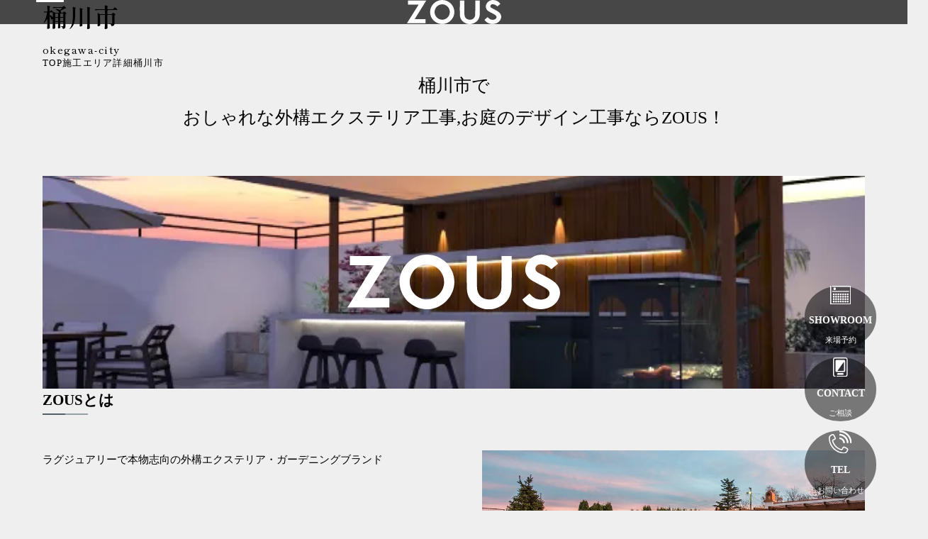

--- FILE ---
content_type: text/html; charset=UTF-8
request_url: https://zous-exterior.com/area/okegawa/
body_size: 14613
content:
<!DOCTYPE html>
<html lang="ja" dir="ltr">

<head>
	<meta charset="utf-8">
	<meta http-equiv="X-UA-Compatible" content="IE=edge,chrome=1">
	<meta name="viewport" content="width=device-width, initial-scale=1.0">
	<meta name="format-detection" content="telephone=no">

	<!-- Google Tag Manager -->
	<script>
		(function(w, d, s, l, i) {
			w[l] = w[l] || [];
			w[l].push({
				'gtm.start': new Date().getTime(),
				event: 'gtm.js'
			});
			var f = d.getElementsByTagName(s)[0],
				j = d.createElement(s),
				dl = l != 'dataLayer' ? '&l=' + l : '';
			j.async = true;
			j.src =
				'https://www.googletagmanager.com/gtm.js?id=' + i + dl;
			f.parentNode.insertBefore(j, f);
		})(window, document, 'script', 'dataLayer', 'GTM-M33GTVD');
	</script>
	<!-- End Google Tag Manager -->

	<!-- Google Fonts -->
	<link rel="preconnect" href="https://fonts.googleapis.com">
	<link rel="preconnect" href="https://fonts.gstatic.com" crossorigin>
	<link href="https://fonts.googleapis.com/css2?family=Alata&family=BIZ+UDPGothic:wght@400;700&family=Shippori+Mincho+B1:wght@500;600;700&display=swap" rel="stylesheet">

	<title>桶川市で新しい外構空間を作るならZOUS | 東京・千葉で外構工事・エクステリア工事</title>
<meta name='robots' content='max-image-preview:large' />
<link rel='dns-prefetch' href='//cdn.jsdelivr.net' />
<link rel='dns-prefetch' href='//ajax.googleapis.com' />
<link rel='dns-prefetch' href='//cdnjs.cloudflare.com' />

<!-- SEO SIMPLE PACK 3.6.2 -->
<meta name="description" content="桶川市で理想の外構空間を創るならZOUS。外構・エクステリア専門業者としてお客様の理想を実現します。お気軽にご相談ください。">
<link rel="canonical" href="https://zous-exterior.com/area/okegawa/">
<meta property="og:locale" content="ja_JP">
<meta property="og:type" content="article">
<meta property="og:title" content="桶川市で新しい外構空間を作るならZOUS | 東京・千葉で外構工事・エクステリア工事">
<meta property="og:description" content="桶川市で理想の外構空間を創るならZOUS。外構・エクステリア専門業者としてお客様の理想を実現します。お気軽にご相談ください。">
<meta property="og:url" content="https://zous-exterior.com/area/okegawa/">
<meta property="og:site_name" content="新しい外構空間を作るならZOUS | 東京・千葉で外構工事・エクステリア工事">
<meta name="twitter:card" content="summary">
<!-- / SEO SIMPLE PACK -->

  <script>
    const updateVw = () => {
      const vw = document.documentElement.clientWidth / 100;
      document.documentElement.style.setProperty('--vw', `${vw}px`);
    }
    updateVw();
    document.addEventListener('DOMContentLoaded', updateVw);
    window.addEventListener('resize', updateVw);
  </script>
<style id='wp-img-auto-sizes-contain-inline-css'>
img:is([sizes=auto i],[sizes^="auto," i]){contain-intrinsic-size:3000px 1500px}
/*# sourceURL=wp-img-auto-sizes-contain-inline-css */
</style>
<link rel='stylesheet' id='sbi_styles-css' href='https://zous-exterior.com/cms/wp-content/plugins/instagram-feed/css/sbi-styles.min.css?ver=6.9.1' media='all' />
<style id='wp-block-library-inline-css'>
:root{--wp-block-synced-color:#7a00df;--wp-block-synced-color--rgb:122,0,223;--wp-bound-block-color:var(--wp-block-synced-color);--wp-editor-canvas-background:#ddd;--wp-admin-theme-color:#007cba;--wp-admin-theme-color--rgb:0,124,186;--wp-admin-theme-color-darker-10:#006ba1;--wp-admin-theme-color-darker-10--rgb:0,107,160.5;--wp-admin-theme-color-darker-20:#005a87;--wp-admin-theme-color-darker-20--rgb:0,90,135;--wp-admin-border-width-focus:2px}@media (min-resolution:192dpi){:root{--wp-admin-border-width-focus:1.5px}}.wp-element-button{cursor:pointer}:root .has-very-light-gray-background-color{background-color:#eee}:root .has-very-dark-gray-background-color{background-color:#313131}:root .has-very-light-gray-color{color:#eee}:root .has-very-dark-gray-color{color:#313131}:root .has-vivid-green-cyan-to-vivid-cyan-blue-gradient-background{background:linear-gradient(135deg,#00d084,#0693e3)}:root .has-purple-crush-gradient-background{background:linear-gradient(135deg,#34e2e4,#4721fb 50%,#ab1dfe)}:root .has-hazy-dawn-gradient-background{background:linear-gradient(135deg,#faaca8,#dad0ec)}:root .has-subdued-olive-gradient-background{background:linear-gradient(135deg,#fafae1,#67a671)}:root .has-atomic-cream-gradient-background{background:linear-gradient(135deg,#fdd79a,#004a59)}:root .has-nightshade-gradient-background{background:linear-gradient(135deg,#330968,#31cdcf)}:root .has-midnight-gradient-background{background:linear-gradient(135deg,#020381,#2874fc)}:root{--wp--preset--font-size--normal:16px;--wp--preset--font-size--huge:42px}.has-regular-font-size{font-size:1em}.has-larger-font-size{font-size:2.625em}.has-normal-font-size{font-size:var(--wp--preset--font-size--normal)}.has-huge-font-size{font-size:var(--wp--preset--font-size--huge)}.has-text-align-center{text-align:center}.has-text-align-left{text-align:left}.has-text-align-right{text-align:right}.has-fit-text{white-space:nowrap!important}#end-resizable-editor-section{display:none}.aligncenter{clear:both}.items-justified-left{justify-content:flex-start}.items-justified-center{justify-content:center}.items-justified-right{justify-content:flex-end}.items-justified-space-between{justify-content:space-between}.screen-reader-text{border:0;clip-path:inset(50%);height:1px;margin:-1px;overflow:hidden;padding:0;position:absolute;width:1px;word-wrap:normal!important}.screen-reader-text:focus{background-color:#ddd;clip-path:none;color:#444;display:block;font-size:1em;height:auto;left:5px;line-height:normal;padding:15px 23px 14px;text-decoration:none;top:5px;width:auto;z-index:100000}html :where(.has-border-color){border-style:solid}html :where([style*=border-top-color]){border-top-style:solid}html :where([style*=border-right-color]){border-right-style:solid}html :where([style*=border-bottom-color]){border-bottom-style:solid}html :where([style*=border-left-color]){border-left-style:solid}html :where([style*=border-width]){border-style:solid}html :where([style*=border-top-width]){border-top-style:solid}html :where([style*=border-right-width]){border-right-style:solid}html :where([style*=border-bottom-width]){border-bottom-style:solid}html :where([style*=border-left-width]){border-left-style:solid}html :where(img[class*=wp-image-]){height:auto;max-width:100%}:where(figure){margin:0 0 1em}html :where(.is-position-sticky){--wp-admin--admin-bar--position-offset:var(--wp-admin--admin-bar--height,0px)}@media screen and (max-width:600px){html :where(.is-position-sticky){--wp-admin--admin-bar--position-offset:0px}}

/*# sourceURL=wp-block-library-inline-css */
</style><style id='global-styles-inline-css'>
:root{--wp--preset--aspect-ratio--square: 1;--wp--preset--aspect-ratio--4-3: 4/3;--wp--preset--aspect-ratio--3-4: 3/4;--wp--preset--aspect-ratio--3-2: 3/2;--wp--preset--aspect-ratio--2-3: 2/3;--wp--preset--aspect-ratio--16-9: 16/9;--wp--preset--aspect-ratio--9-16: 9/16;--wp--preset--color--black: #000000;--wp--preset--color--cyan-bluish-gray: #abb8c3;--wp--preset--color--white: #ffffff;--wp--preset--color--pale-pink: #f78da7;--wp--preset--color--vivid-red: #cf2e2e;--wp--preset--color--luminous-vivid-orange: #ff6900;--wp--preset--color--luminous-vivid-amber: #fcb900;--wp--preset--color--light-green-cyan: #7bdcb5;--wp--preset--color--vivid-green-cyan: #00d084;--wp--preset--color--pale-cyan-blue: #8ed1fc;--wp--preset--color--vivid-cyan-blue: #0693e3;--wp--preset--color--vivid-purple: #9b51e0;--wp--preset--gradient--vivid-cyan-blue-to-vivid-purple: linear-gradient(135deg,rgb(6,147,227) 0%,rgb(155,81,224) 100%);--wp--preset--gradient--light-green-cyan-to-vivid-green-cyan: linear-gradient(135deg,rgb(122,220,180) 0%,rgb(0,208,130) 100%);--wp--preset--gradient--luminous-vivid-amber-to-luminous-vivid-orange: linear-gradient(135deg,rgb(252,185,0) 0%,rgb(255,105,0) 100%);--wp--preset--gradient--luminous-vivid-orange-to-vivid-red: linear-gradient(135deg,rgb(255,105,0) 0%,rgb(207,46,46) 100%);--wp--preset--gradient--very-light-gray-to-cyan-bluish-gray: linear-gradient(135deg,rgb(238,238,238) 0%,rgb(169,184,195) 100%);--wp--preset--gradient--cool-to-warm-spectrum: linear-gradient(135deg,rgb(74,234,220) 0%,rgb(151,120,209) 20%,rgb(207,42,186) 40%,rgb(238,44,130) 60%,rgb(251,105,98) 80%,rgb(254,248,76) 100%);--wp--preset--gradient--blush-light-purple: linear-gradient(135deg,rgb(255,206,236) 0%,rgb(152,150,240) 100%);--wp--preset--gradient--blush-bordeaux: linear-gradient(135deg,rgb(254,205,165) 0%,rgb(254,45,45) 50%,rgb(107,0,62) 100%);--wp--preset--gradient--luminous-dusk: linear-gradient(135deg,rgb(255,203,112) 0%,rgb(199,81,192) 50%,rgb(65,88,208) 100%);--wp--preset--gradient--pale-ocean: linear-gradient(135deg,rgb(255,245,203) 0%,rgb(182,227,212) 50%,rgb(51,167,181) 100%);--wp--preset--gradient--electric-grass: linear-gradient(135deg,rgb(202,248,128) 0%,rgb(113,206,126) 100%);--wp--preset--gradient--midnight: linear-gradient(135deg,rgb(2,3,129) 0%,rgb(40,116,252) 100%);--wp--preset--font-size--small: 13px;--wp--preset--font-size--medium: 20px;--wp--preset--font-size--large: 36px;--wp--preset--font-size--x-large: 42px;--wp--preset--spacing--20: 0.44rem;--wp--preset--spacing--30: 0.67rem;--wp--preset--spacing--40: 1rem;--wp--preset--spacing--50: 1.5rem;--wp--preset--spacing--60: 2.25rem;--wp--preset--spacing--70: 3.38rem;--wp--preset--spacing--80: 5.06rem;--wp--preset--shadow--natural: 6px 6px 9px rgba(0, 0, 0, 0.2);--wp--preset--shadow--deep: 12px 12px 50px rgba(0, 0, 0, 0.4);--wp--preset--shadow--sharp: 6px 6px 0px rgba(0, 0, 0, 0.2);--wp--preset--shadow--outlined: 6px 6px 0px -3px rgb(255, 255, 255), 6px 6px rgb(0, 0, 0);--wp--preset--shadow--crisp: 6px 6px 0px rgb(0, 0, 0);}:where(.is-layout-flex){gap: 0.5em;}:where(.is-layout-grid){gap: 0.5em;}body .is-layout-flex{display: flex;}.is-layout-flex{flex-wrap: wrap;align-items: center;}.is-layout-flex > :is(*, div){margin: 0;}body .is-layout-grid{display: grid;}.is-layout-grid > :is(*, div){margin: 0;}:where(.wp-block-columns.is-layout-flex){gap: 2em;}:where(.wp-block-columns.is-layout-grid){gap: 2em;}:where(.wp-block-post-template.is-layout-flex){gap: 1.25em;}:where(.wp-block-post-template.is-layout-grid){gap: 1.25em;}.has-black-color{color: var(--wp--preset--color--black) !important;}.has-cyan-bluish-gray-color{color: var(--wp--preset--color--cyan-bluish-gray) !important;}.has-white-color{color: var(--wp--preset--color--white) !important;}.has-pale-pink-color{color: var(--wp--preset--color--pale-pink) !important;}.has-vivid-red-color{color: var(--wp--preset--color--vivid-red) !important;}.has-luminous-vivid-orange-color{color: var(--wp--preset--color--luminous-vivid-orange) !important;}.has-luminous-vivid-amber-color{color: var(--wp--preset--color--luminous-vivid-amber) !important;}.has-light-green-cyan-color{color: var(--wp--preset--color--light-green-cyan) !important;}.has-vivid-green-cyan-color{color: var(--wp--preset--color--vivid-green-cyan) !important;}.has-pale-cyan-blue-color{color: var(--wp--preset--color--pale-cyan-blue) !important;}.has-vivid-cyan-blue-color{color: var(--wp--preset--color--vivid-cyan-blue) !important;}.has-vivid-purple-color{color: var(--wp--preset--color--vivid-purple) !important;}.has-black-background-color{background-color: var(--wp--preset--color--black) !important;}.has-cyan-bluish-gray-background-color{background-color: var(--wp--preset--color--cyan-bluish-gray) !important;}.has-white-background-color{background-color: var(--wp--preset--color--white) !important;}.has-pale-pink-background-color{background-color: var(--wp--preset--color--pale-pink) !important;}.has-vivid-red-background-color{background-color: var(--wp--preset--color--vivid-red) !important;}.has-luminous-vivid-orange-background-color{background-color: var(--wp--preset--color--luminous-vivid-orange) !important;}.has-luminous-vivid-amber-background-color{background-color: var(--wp--preset--color--luminous-vivid-amber) !important;}.has-light-green-cyan-background-color{background-color: var(--wp--preset--color--light-green-cyan) !important;}.has-vivid-green-cyan-background-color{background-color: var(--wp--preset--color--vivid-green-cyan) !important;}.has-pale-cyan-blue-background-color{background-color: var(--wp--preset--color--pale-cyan-blue) !important;}.has-vivid-cyan-blue-background-color{background-color: var(--wp--preset--color--vivid-cyan-blue) !important;}.has-vivid-purple-background-color{background-color: var(--wp--preset--color--vivid-purple) !important;}.has-black-border-color{border-color: var(--wp--preset--color--black) !important;}.has-cyan-bluish-gray-border-color{border-color: var(--wp--preset--color--cyan-bluish-gray) !important;}.has-white-border-color{border-color: var(--wp--preset--color--white) !important;}.has-pale-pink-border-color{border-color: var(--wp--preset--color--pale-pink) !important;}.has-vivid-red-border-color{border-color: var(--wp--preset--color--vivid-red) !important;}.has-luminous-vivid-orange-border-color{border-color: var(--wp--preset--color--luminous-vivid-orange) !important;}.has-luminous-vivid-amber-border-color{border-color: var(--wp--preset--color--luminous-vivid-amber) !important;}.has-light-green-cyan-border-color{border-color: var(--wp--preset--color--light-green-cyan) !important;}.has-vivid-green-cyan-border-color{border-color: var(--wp--preset--color--vivid-green-cyan) !important;}.has-pale-cyan-blue-border-color{border-color: var(--wp--preset--color--pale-cyan-blue) !important;}.has-vivid-cyan-blue-border-color{border-color: var(--wp--preset--color--vivid-cyan-blue) !important;}.has-vivid-purple-border-color{border-color: var(--wp--preset--color--vivid-purple) !important;}.has-vivid-cyan-blue-to-vivid-purple-gradient-background{background: var(--wp--preset--gradient--vivid-cyan-blue-to-vivid-purple) !important;}.has-light-green-cyan-to-vivid-green-cyan-gradient-background{background: var(--wp--preset--gradient--light-green-cyan-to-vivid-green-cyan) !important;}.has-luminous-vivid-amber-to-luminous-vivid-orange-gradient-background{background: var(--wp--preset--gradient--luminous-vivid-amber-to-luminous-vivid-orange) !important;}.has-luminous-vivid-orange-to-vivid-red-gradient-background{background: var(--wp--preset--gradient--luminous-vivid-orange-to-vivid-red) !important;}.has-very-light-gray-to-cyan-bluish-gray-gradient-background{background: var(--wp--preset--gradient--very-light-gray-to-cyan-bluish-gray) !important;}.has-cool-to-warm-spectrum-gradient-background{background: var(--wp--preset--gradient--cool-to-warm-spectrum) !important;}.has-blush-light-purple-gradient-background{background: var(--wp--preset--gradient--blush-light-purple) !important;}.has-blush-bordeaux-gradient-background{background: var(--wp--preset--gradient--blush-bordeaux) !important;}.has-luminous-dusk-gradient-background{background: var(--wp--preset--gradient--luminous-dusk) !important;}.has-pale-ocean-gradient-background{background: var(--wp--preset--gradient--pale-ocean) !important;}.has-electric-grass-gradient-background{background: var(--wp--preset--gradient--electric-grass) !important;}.has-midnight-gradient-background{background: var(--wp--preset--gradient--midnight) !important;}.has-small-font-size{font-size: var(--wp--preset--font-size--small) !important;}.has-medium-font-size{font-size: var(--wp--preset--font-size--medium) !important;}.has-large-font-size{font-size: var(--wp--preset--font-size--large) !important;}.has-x-large-font-size{font-size: var(--wp--preset--font-size--x-large) !important;}
/*# sourceURL=global-styles-inline-css */
</style>

<style id='classic-theme-styles-inline-css'>
/*! This file is auto-generated */
.wp-block-button__link{color:#fff;background-color:#32373c;border-radius:9999px;box-shadow:none;text-decoration:none;padding:calc(.667em + 2px) calc(1.333em + 2px);font-size:1.125em}.wp-block-file__button{background:#32373c;color:#fff;text-decoration:none}
/*# sourceURL=/wp-includes/css/classic-themes.min.css */
</style>
<link rel='stylesheet' id='contact-form-7-css' href='https://zous-exterior.com/cms/wp-content/plugins/contact-form-7/includes/css/styles.css?ver=6.1.1' media='all' />
<link rel='stylesheet' id='reset-style-css' href='https://zous-exterior.com/cms/wp-content/themes/zous/assets/css/reset.css?ver=20260123125158' media='all' />
<link rel='stylesheet' id='font-awesome-style-css' href='https://cdnjs.cloudflare.com/ajax/libs/font-awesome/6.7.2/css/all.min.css?ver=6.9' media='all' />
<link rel='stylesheet' id='swiper-style-css' href='https://cdn.jsdelivr.net/npm/swiper@11/swiper-bundle.min.css?ver=11' media='all' />
<link rel='stylesheet' id='datepicker-style-css' href='https://ajax.googleapis.com/ajax/libs/jqueryui/1.12.1/themes/smoothness/jquery-ui.css?ver=11' media='all' />
<link rel='stylesheet' id='common-style-css' href='https://zous-exterior.com/cms/wp-content/themes/zous/assets/css/common.css?ver=20260123125158' media='all' />
<link rel='stylesheet' id='single-area-style-css' href='https://zous-exterior.com/cms/wp-content/themes/zous/assets/css/single-area.css?ver=20260123125158' media='all' />
<script src="https://zous-exterior.com/cms/wp-content/themes/zous/assets/js/cf7.js?ver=20260123125158" id="cf7-script-js" defer data-wp-strategy="defer"></script>
<script src="https://zous-exterior.com/cms/wp-includes/js/jquery/jquery.min.js?ver=3.7.1" id="jquery-core-js"></script>
<script src="https://zous-exterior.com/cms/wp-includes/js/jquery/jquery-migrate.min.js?ver=3.4.1" id="jquery-migrate-js"></script>
<script src="https://cdn.jsdelivr.net/npm/swiper@11/swiper-bundle.min.js?ver=11" id="swiper-script-js" defer data-wp-strategy="defer"></script>
<script src="https://ajax.googleapis.com/ajax/libs/jqueryui/1.12.1/jquery-ui.min.js?ver=6.9" id="jquery-ui-script-js" defer data-wp-strategy="defer"></script>
<script src="https://ajax.googleapis.com/ajax/libs/jqueryui/1/i18n/jquery.ui.datepicker-ja.min.js?ver=6.9" id="datepicker-script-js" defer data-wp-strategy="defer"></script>
<script src="https://zous-exterior.com/cms/wp-content/themes/zous/assets/js/common.js?ver=20260123125158" id="common-script-js" defer data-wp-strategy="defer"></script>
                                        <script>
                                            var ajaxUrl = 'https://zous-exterior.com/cms/wp-admin/admin-ajax.php';
                                        </script>
                                <link rel="icon" href="https://zous-exterior.com/cms/wp-content/uploads/2025/08/favicon.png" sizes="32x32" />
<link rel="icon" href="https://zous-exterior.com/cms/wp-content/uploads/2025/08/favicon.png" sizes="192x192" />
<link rel="apple-touch-icon" href="https://zous-exterior.com/cms/wp-content/uploads/2025/08/favicon.png" />
<meta name="msapplication-TileImage" content="https://zous-exterior.com/cms/wp-content/uploads/2025/08/favicon.png" />
</head>

<body ontouchstart="" class="l-body --single-area">

	<!-- Google Tag Manager (noscript) -->
	<noscript><iframe src="https://www.googletagmanager.com/ns.html?id=GTM-M33GTVD"
			height="0" width="0" style="display:none;visibility:hidden"></iframe></noscript>
	<!-- End Google Tag Manager (noscript) -->

	<div class="l-body-inner">

		<header class="l-header">
			<a class="l-header__logo" href="https://zous-exterior.com/">
				<img src="https://zous-exterior.com/cms/wp-content/themes/zous/assets/img/common/logo.svg" alt="ZOUS" width="133" height="34">
			</a>
		</header>

		<button class="l-burger u-form-reset">
			<span class="l-burger__bar"></span>
			<span class="l-burger__bar"></span>
			<span class="l-burger__bar"></span>
		</button>

		<div class="l-menu" inert>
			<div class="l-menu__inner l-inner">

				<nav class="l-menu__nav">
					<ul class="l-menu__nav-list">
						<li class="l-menu__nav-item">
							<a class="l-menu__nav-link" href="https://zous-exterior.com/about/">
								<span class="l-menu__nav-en">About ZOUS</span>
								<span class="l-menu__nav-ja">ZOUSとは</span>
							</a>
						</li>
						<li class="l-menu__nav-item">
							<button class="l-menu__nav-link l-menu__nav-link--button u-form-reset">
								<span class="l-menu__nav-en">Product list</span>
								<span class="l-menu__nav-ja">商品一覧</span>
							</button>
							<div class="l-menu__nav-sublist-wrap">
								<ul class="l-menu__nav-sublist">
									<li class="l-menu__nav-subitem">
										<a class="l-menu__nav-sublink" href="https://zous-exterior.com/exterior-resource/">
											<span class="l-menu__nav-sublink-en">All Products</span>
											<span class="l-menu__nav-sublink-ja">全ての商品</span>
										</a>
									</li>
									<li class="l-menu__nav-subitem">
										<a class="l-menu__nav-sublink" href="https://zous-exterior.com/exterior-resource/pergolaroom/">
											<span class="l-menu__nav-sublink-en">Pergola</span>
											<span class="l-menu__nav-sublink-ja">パーゴラ</span>
										</a>
									</li>
									<li class="l-menu__nav-subitem">
										<a class="l-menu__nav-sublink" href="https://zous-exterior.com/exterior-resource/gardensauna/">
											<span class="l-menu__nav-sublink-en">Yard Sauna</span>
											<span class="l-menu__nav-sublink-ja">庭サウナ</span>
										</a>
									</li>
									<li class="l-menu__nav-subitem">
										<a class="l-menu__nav-sublink" href="https://zous-exterior.com/exterior-resource/pool/">
											<span class="l-menu__nav-sublink-en">Pool</span>
											<span class="l-menu__nav-sublink-ja">プール</span>
										</a>
									</li>
									<li class="l-menu__nav-subitem">
										<a class="l-menu__nav-sublink" href="https://zous-exterior.com/exterior-resource/holznetz/">
											<span class="l-menu__nav-sublink-en">HOLZNETZ</span>
											<span class="l-menu__nav-sublink-ja">ウッドパーゴラ</span>
										</a>
									</li>
									<li class="l-menu__nav-subitem">
										<a class="l-menu__nav-sublink" href="https://zous-exterior.com/exterior-resource/garden_furniture/">
											<span class="l-menu__nav-sublink-en">Garden furniture</span>
											<span class="l-menu__nav-sublink-ja">ガーデンファニチャー</span>
										</a>
									</li>
									<li class="l-menu__nav-subitem">
										<a class="l-menu__nav-sublink" href="https://zous-exterior.com/exterior-resource/grandartwall/">
											<span class="l-menu__nav-sublink-en">GrandArtWall</span>
											<span class="l-menu__nav-sublink-ja">グランドアートウォール</span>
										</a>
									</li>
									<li class="l-menu__nav-subitem">
										<a class="l-menu__nav-sublink" href="https://zous-exterior.com/exterior-resource/green/">
											<span class="l-menu__nav-sublink-en">Green</span>
											<span class="l-menu__nav-sublink-ja">グリーン</span>
										</a>
									</li>
									<li class="l-menu__nav-subitem">
										<a class="l-menu__nav-sublink" href="https://zous-exterior.com/exterior-resource/outdoorbath/">
											<span class="l-menu__nav-sublink-en">Outdoor bath</span>
											<span class="l-menu__nav-sublink-ja">アウトドアバス</span>
										</a>
									</li>
									<li class="l-menu__nav-subitem">
										<a class="l-menu__nav-sublink" href="https://zous-exterior.com/exterior-resource/modularhouse/">
											<span class="l-menu__nav-sublink-en">Modular House</span>
											<span class="l-menu__nav-sublink-ja">モジュールハウス</span>
										</a>
									</li>
								</ul>
							</div>
						</li>
						<li class="l-menu__nav-item">
							<a class="l-menu__nav-link" href="https://zous-exterior.com/outdoor-lifestyle/">
								<span class="l-menu__nav-en">Outdoor Lifestyle</span>
								<span class="l-menu__nav-ja">自然とともにある暮らし</span>
							</a>
						</li>
						<li class="l-menu__nav-item">
							<a class="l-menu__nav-link" href="https://zous-exterior.com/works-page/">
								<span class="l-menu__nav-en">Work Gallery</span>
								<span class="l-menu__nav-ja">施工 / 提案事例</span>
							</a>
						</li>
						<li class="l-menu__nav-item">
							<a class="l-menu__nav-link" href="https://zous-exterior.com/arealist/">
								<span class="l-menu__nav-en">Service Areas</span>
								<span class="l-menu__nav-ja">対応エリア</span>
							</a>
						</li>
						<li class="l-menu__nav-item">
							<a class="l-menu__nav-link" href="https://zous-exterior.com/completion_flow/">
								<span class="l-menu__nav-en">Ordering</span>
								<span class="l-menu__nav-ja">オーダーについて</span>
							</a>
						</li>
						<li class="l-menu__nav-item">
							<a class="l-menu__nav-link" href="https://zous-exterior.com/visit/">
								<span class="l-menu__nav-en">Showroom</span>
								<span class="l-menu__nav-ja">青山ショールーム</span>
							</a>
						</li>
						<li class="l-menu__nav-item">
							<a class="l-menu__nav-link" href="https://zous-exterior.com/form/">
								<span class="l-menu__nav-en">Contact Us</span>
								<span class="l-menu__nav-ja">お問い合わせ</span>
							</a>
						</li>
						<li class="l-menu__nav-item">
							<a class="l-menu__nav-link" href="https://zous-exterior.com/company/">
								<span class="l-menu__nav-en">Company</span>
								<span class="l-menu__nav-ja">会社概要</span>
							</a>
						</li>
					</ul>
				</nav>

				<div class="l-menu__sns">
					<ul class="l-menu__sns-list">
						<li class="l-menu__sns-item">
							<a class="l-menu__sns-link" href="https://www.instagram.com/zous_exterior/" target="_blank">
								<picture class="l-menu__sns-icon">
									<img src="https://zous-exterior.com/cms/wp-content/themes/zous/assets/img/common/icon-instagram@1x.png"
										srcset="https://zous-exterior.com/cms/wp-content/themes/zous/assets/img/common/icon-instagram@2x.png 2x" alt="" width="78" height="54" style="--width: 78;">
								</picture>
								<!-- <span class="l-menu__sns-text">Instagram</span> -->
							</a>
						</li>
						<li class="l-menu__sns-item">
							<a class="l-menu__sns-link" href="https://lin.ee/bcNhgBx" target="_blank">
								<picture class="l-menu__sns-icon">
									<img src="https://zous-exterior.com/cms/wp-content/themes/zous/assets/img/common/icon-line@1x.png"
										srcset="https://zous-exterior.com/cms/wp-content/themes/zous/assets/img/common/icon-line@2x.png 2x" alt="" width="55" height="52" style="--width: 55;">
								</picture>
								<!-- <span class="l-menu__sns-text">LINE</span> -->
							</a>
						</li>
					</ul>
				</div>

			</div>
		</div>

		<div class="l-overlay"></div>

		<div class="l-wrapper">
<div class="c-mv">
  <div class="c-mv__inner l-inner">

    <div class="c-mv__cont">
      <hgroup class="c-mv__head c-head">
        <h1 class="c-mv__ttl c-ttl">桶川市</h1>
        <p class="c-mv__subttl c-subttl">okegawa-city</p>
      </hgroup>
    </div>

  </div>
</div>

  <div class="l-breadcrumb">
    <div class="l-breadcrumb__inner l-inner">
      <ul class="l-breadcrumb__list">
        <!-- Breadcrumb NavXT 7.4.1 -->
<li class="home"><span property="itemListElement" typeof="ListItem"><a property="item" typeof="WebPage" title="新しい外構空間を作るならZOUS | 東京・千葉で外構工事・エクステリア工事へ移動する" href="https://zous-exterior.com" class="home" ><span property="name">TOP</span></a><meta property="position" content="1"></span></li>
<li class="area-root post post-area"><span property="itemListElement" typeof="ListItem"><a property="item" typeof="WebPage" title="施工エリア詳細へ移動する" href="https://zous-exterior.com/area/" class="area-root post post-area" ><span property="name">施工エリア詳細</span></a><meta property="position" content="2"></span></li>
<li class="post post-area current-item"><span property="itemListElement" typeof="ListItem"><span property="name" class="post post-area current-item">桶川市</span><meta property="url" content="https://zous-exterior.com/area/okegawa/"><meta property="position" content="3"></span></li>
      </ul>
    </div>
  </div>

<div class="p-intro" id="intro">
  <div class="p-intro__inner l-inner">
    <p class="p-intro__text">桶川市で<br>
      おしゃれな外構エクステリア工事,<span class="u-dib">お庭のデザイン工事ならZOUS！</span></p>

    <div class="p-intro__visual">
      <img class="p-intro__visual_bg" src="https://zous-exterior.com/cms/wp-content/themes/zous/assets/img/area-single/intro-bg.jpg" alt="">
      <img class="p-intro__visual_logo" src="https://zous-exterior.com/cms/wp-content/themes/zous/assets/img/common/logo.svg" alt="ZOUS" width="300">
    </div>
  </div>
</div>

<section class="p-about" id="about">
  <div class="p-about__inner l-inner">

    <h2 class="p-about__ttl c-ttl02">ZOUSとは</h2>

    <div class="p-about__row">
      <div class="p-about__cont">
        <p class="p-about__text c-text">ラグジュアリーで本物志向の外構エクステリア・ガーデニングブランド</p>
        <p class="p-about__text c-text">自分らしいライフスタイルをカタチにしたいけれど、思うようなデザインやおしゃれな外構工事ができないと考えている方は数多くいらっしゃいます。建物は、建築基準法などの制限が多々あるため自由には設計できないけれど、お庭であれば自分らしく好きなように空間デザインをしたいと思うでしょう。</p>
      </div>
      <div class="p-about__img">
        <img src="https://zous-exterior.com/cms/wp-content/themes/zous/assets/img/area-single/about-photo01.jpg" alt="桶川市のおしゃれな外構エクステリア・ガーデニング事例" width="918" height="550">
      </div>
    </div>

    <div class="p-about__row">
      <div class="p-about__cont">
        <p class="p-about__text c-text">その理想をカタチにできる施工業者がいないのは日本の現状ではないでしょうか。
          私たちZOUSは、ありきたりな外構工事ではなくオシャレでラグジュアリーな外構エクステリアブランドとして、お客さまに感動していただける価値をご提供してまいります。</p>
      </div>
      <div class="p-about__img">
        <img src="https://zous-exterior.com/cms/wp-content/themes/zous/assets/img/area-single/about-photo02.png" alt="桶川市のおしゃれな外構エクステリア・ガーデニング事例" width="852" height="706">
      </div>
    </div>

  </div>
</section>

<section class="p-genre" id="genre">
  <div class="p-genre__inner l-inner">

    <h2 class="p-genre__ttl c-ttl02">施工ジャンル</h2>

    <div class="p-genre__cards">
      <a class="p-genre__card" href="https://zous-exterior.com/service/totaldesign/">
        <picture class="p-genre__card_img">
          <img src="https://zous-exterior.com/cms/wp-content/themes/zous/assets/img/area-single/genre-photo01.png" alt="桶川市で外構エクステリア工事を行うZOUSのトータルデザイン(エクステリア工事)" width="720" height="460">
        </picture>
        <p class="p-genre__card_text c-text">トータルデザイン(エクステリア工事)</p>
      </a>
      <a class="p-genre__card" href="https://zous-exterior.com/service/gardening/">
        <picture class="p-genre__card_img">
          <img src="https://zous-exterior.com/cms/wp-content/themes/zous/assets/img/area-single/genre-photo02.png" alt="桶川市で外構エクステリア工事を行うZOUSの庭まわり(ガーデニング工事)" width="720" height="460">
        </picture>
        <p class="p-genre__card_text c-text">庭まわり(ガーデニング工事)</p>
      </a>
      <a class="p-genre__card" href="https://zous-exterior.com/service/wooddeck/">
        <picture class="p-genre__card_img">
          <img src="https://zous-exterior.com/cms/wp-content/themes/zous/assets/img/area-single/genre-photo03.png" alt="桶川市で外構エクステリア工事を行うZOUSのウッドデッキ工事" width="720" height="460">
        </picture>
        <p class="p-genre__card_text c-text">ウッドデッキ工事</p>
      </a>
      <a class="p-genre__card" href="https://zous-exterior.com/service/terrace/">
        <picture class="p-genre__card_img">
          <img src="https://zous-exterior.com/cms/wp-content/themes/zous/assets/img/area-single/genre-photo04.png" alt="桶川市で外構エクステリア工事を行うZOUSのテラス工事" width="720" height="460">
        </picture>
        <p class="p-genre__card_text c-text">テラス工事</p>
      </a>
      <a class="p-genre__card" href="https://zous-exterior.com/service/carport/">
        <picture class="p-genre__card_img">
          <img src="https://zous-exterior.com/cms/wp-content/themes/zous/assets/img/area-single/genre-photo05.png" alt="桶川市で外構エクステリア工事を行うZOUSのカーポート工事" width="720" height="460">
        </picture>
        <p class="p-genre__card_text c-text">カーポート工事</p>
      </a>
      <a class="p-genre__card" href="https://zous-exterior.com/service/garage/">
        <picture class="p-genre__card_img">
          <img src="https://zous-exterior.com/cms/wp-content/themes/zous/assets/img/area-single/genre-photo06.png" alt="桶川市で外構エクステリア工事を行うZOUSのガレージ・バイク保管庫工事" width="720" height="460">
        </picture>
        <p class="p-genre__card_text c-text">ガレージ・バイク保管庫工事</p>
      </a>
      <a class="p-genre__card" href="https://zous-exterior.com/service/parking/">
        <picture class="p-genre__card_img">
          <img src="https://zous-exterior.com/cms/wp-content/themes/zous/assets/img/area-single/genre-photo07.png" alt="桶川市で外構エクステリア工事を行うZOUSの駐車スペース工事" width="720" height="460">
        </picture>
        <p class="p-genre__card_text c-text">駐車スペース工事</p>
      </a>
      <a class="p-genre__card" href="https://zous-exterior.com/service/fence/">
        <picture class="p-genre__card_img">
          <img src="https://zous-exterior.com/cms/wp-content/themes/zous/assets/img/area-single/genre-photo08.png" alt="桶川市で外構エクステリア工事を行うZOUSの目隠し・フェンス工事" width="720" height="460">
        </picture>
        <p class="p-genre__card_text c-text">目隠し・フェンス工事</p>
      </a>
      <a class="p-genre__card" href="https://zous-exterior.com/service/approach/">
        <picture class="p-genre__card_img">
          <img src="https://zous-exterior.com/cms/wp-content/themes/zous/assets/img/area-single/genre-photo09.png" alt="桶川市で外構エクステリア工事を行うZOUSのアプローチ工事" width="720" height="460">
        </picture>
        <p class="p-genre__card_text c-text">アプローチ工事</p>
      </a>
      <a class="p-genre__card" href="https://zous-exterior.com/service/gate/">
        <picture class="p-genre__card_img">
          <img src="https://zous-exterior.com/cms/wp-content/themes/zous/assets/img/area-single/genre-photo10.png" alt="桶川市で外構エクステリア工事を行うZOUSの門まわり工事" width="720" height="460">
        </picture>
        <p class="p-genre__card_text c-text">門まわり工事</p>
      </a>
      <a class="p-genre__card" href="https://zous-exterior.com/service/storage/">
        <picture class="p-genre__card_img">
          <img src="https://zous-exterior.com/cms/wp-content/themes/zous/assets/img/area-single/genre-photo11.png" alt="桶川市で外構エクステリア工事を行うZOUSのプレハブ・物置工事" width="720" height="460">
        </picture>
        <p class="p-genre__card_text c-text">プレハブ・物置工事</p>
      </a>
      <a class="p-genre__card" href="https://zous-exterior.com/service/gardenroom/">
        <picture class="p-genre__card_img">
          <img src="https://zous-exterior.com/cms/wp-content/themes/zous/assets/img/area-single/genre-photo12.png" alt="桶川市で外構エクステリア工事を行うZOUSのガーデンルーム工事" width="720" height="460">
        </picture>
        <p class="p-genre__card_text c-text">ガーデンルーム工事</p>
      </a>
      <a class="p-genre__card" href="https://zous-exterior.com/service/light/">
        <picture class="p-genre__card_img">
          <img src="https://zous-exterior.com/cms/wp-content/themes/zous/assets/img/area-single/genre-photo13.png" alt="桶川市で外構エクステリア工事を行うZOUSの照明工事" width="720" height="460">
        </picture>
        <p class="p-genre__card_text c-text">照明工事</p>
      </a>
      <a class="p-genre__card" href="https://zous-exterior.com/service/nameplate/">
        <picture class="p-genre__card_img">
          <img src="https://zous-exterior.com/cms/wp-content/themes/zous/assets/img/area-single/genre-photo14.png" alt="桶川市で外構エクステリア工事を行うZOUSの表札工事" width="720" height="460">
        </picture>
        <p class="p-genre__card_text c-text">表札工事</p>
      </a>
      <a class="p-genre__card" href="https://zous-exterior.com/service/mailbox/">
        <picture class="p-genre__card_img">
          <img src="https://zous-exterior.com/cms/wp-content/themes/zous/assets/img/area-single/genre-photo15.png" alt="桶川市で外構エクステリア工事を行うZOUSの郵便ポスト＆インターホンカバー工事" width="720" height="460">
        </picture>
        <p class="p-genre__card_text c-text">郵便ポスト＆インターホンカバー工事</p>
      </a>
    </div>

  </div>
</section>

<section class="p-case" id="case">
  <div class="p-case__inner l-inner">

    <h2 class="p-case__ttl c-ttl02">施工事例</h2>
    <div class="p-case__cards">
      <div class="p-case__card">
        <picture class="p-case__card_img">
          <img src="https://zous-exterior.com/cms/wp-content/themes/zous/assets/img/area-single/case-photo01.jpg" alt="桶川市で外構エクステリア工事を行うZOUSのプライベートプールの施工事例" width="1024" height="683" class="alignnone size-large wp-image-2041" />
        </picture>
        <h3 class="p-case__card_ttl">プライベートプール</h3>
        <p class="p-case__card_text c-text">プライベートプールの施工事例です。南欧のリゾートを感じさせる青いモザイクタイルで高級感を演出しています。
          照明もあるのでナイトプールとしても楽しまれています。
        </p>
      </div>
      <div class="p-case__card">
        <picture class="p-case__card_img">
          <img src="https://zous-exterior.com/cms/wp-content/themes/zous/assets/img/area-single/case-photo02.jpg" alt="桶川市で外構エクステリア工事を行うZOUSのテラスデッキの施工事例" width="1024" height="683" class="alignnone size-large wp-image-2042" />
        </picture>
        <h3 class="p-case__card_ttl">ウッドデッキテラス工事</h3>
        <p class="p-case__card_text c-text">レストランのテラスデッキを施工事例。建物と調和のとれた木の風合いがお店を一層の魅力を引き立てます。お家だけでなく店舗でのウッドデッキ工事も非常に人気です。</p>
      </div>
      <div class="p-case__card">
        <picture class="p-case__card_img">
          <img src="https://zous-exterior.com/cms/wp-content/themes/zous/assets/img/area-single/case-photo03.jpg" alt="桶川市で外構エクステリア工事を行うZOUSの和モダンアプローチ工事事例" width="1024" height="650" class="alignnone size-large wp-image-2054" />
        </picture>
        <h3 class="p-case__card_ttl">和モダンアプローチ工事</h3>
        <p class="p-case__card_text c-text">お家のアプローチ工事事例。和テイストでありながらモダンで高級感を感じさせるデザインで好評をいただいています。木々がセンス高く配置されており日本の四季を感じさせてくれます。</p>
      </div>
      <div class="p-case__card">
        <picture class="p-case__card_img">
          <img src="https://zous-exterior.com/cms/wp-content/themes/zous/assets/img/area-single/case-photo04.jpg" alt="桶川市で外構エクステリア工事を行うZOUSのアウトドアリビングの工事事例" width="1024" height="640" class="alignnone size-large wp-image-2043" />
        </picture>
        <h3 class="p-case__card_ttl">アイアンウッドフェンス工事</h3>
        <p class="p-case__card_text c-text">アウトドアリビング工事事例。ウッドフェンスを置くことでプライバシーを守りながら理想のエクステリアを実現。天気の良い日には家族やお友達を招いてパーティーなども楽しいですね。</p>
      </div>
    </div>

  </div>
</section>

<section class="p-price" id="price">
  <div class="p-price__inner l-inner">

    <h2 class="p-price__ttl c-ttl02">費用について</h2>
    <p class="p-price__text c-text">ZOUSはオーダーメイド施工を安心価格でご案内いたします！</p>

    <section class="p-price__reasonable">
      <h3 class="p-price__reasonable_ttl">ZOUSの３つの安心</h3>
      <ul class="p-price__list">
        <li class="p-price__list_item">
          <picture class="p-price__list_img">
            <img src="https://zous-exterior.com/cms/wp-content/themes/zous/assets/img/area-single/price-illust01.png" alt="桶川市で外構エクステリア工事を行うZOUSのオーダーメイド施工価格 追加費用なしのイラスト" width="914" height="1024">
          </picture>
          <div class="p-price__list_cont">
            <h4 class="p-price__list_ttl">追加で費用を頂くことは一切ありません</h4>
            <p class="p-price__list_text c-text">ZOUSでは、施工開始後にお客様から追加で費用を頂くことはありません。<br>
              施工内容と金額を明確にした上で工事に取り掛かるので、急な金額の変更によるトラブルがありません。</p>
          </div>
        </li>
        <li class="p-price__list_item" style="margin-top: 0;">
          <picture class="p-price__list_img">
            <img src="https://zous-exterior.com/cms/wp-content/themes/zous/assets/img/area-single/price-illust02.png" alt="桶川市で外構エクステリア工事を行うZOUSのオーダーメイド施工価格 ベストプライスのイラスト" width="914" height="1024">
          </picture>
          <div class="p-price__list_cont">
            <h4 class="p-price__list_ttl">全ての工事でベストプライスをご提示します</h4>
            <p class="p-price__list_text c-text">ZOUSでは、常にベストプライス提示を徹底しております。急なお値引きや交渉による値下げなどは、逆にお客様からの信頼を損なうと考えております。最初から全力で最もお安い価格でご提示しますので、ご安心ください。</p>
          </div>
        </li>
        <li class="p-price__list_item" style="margin-top: 0;">
          <picture class="p-price__list_img">
            <img src="https://zous-exterior.com/cms/wp-content/themes/zous/assets/img/area-single/price-illust03.png" alt="桶川市で外構エクステリア工事を行うZOUSのオーダーメイド施工価格 相談中のイラスト" width="914" height="1024">
          </picture>
          <div class="p-price__list_cont">
            <h4 class="p-price__list_ttl">工事内容と費用は徹底してご理解いただきます</h4>
            <p class="p-price__list_text c-text">外構エクステリア工事の費用は分かりにくいものです。ZOUSでは担当者が分かりやすく説明し、ご理解頂いた上でしかご契約は締結致しません。また費用に含まれるもの、含まれないものを分かりやすくお伝えしまして、書面にもしっかりと残しておくので安心して工事を始められます。</p>
          </div>
        </li>
      </ul>
      <a class="p-price__btn c-btn" href="https://zous-exterior.com/price/">価格事例はこちら</a>
    </section>

  </div>
</section>

<section class="p-message" id="message">
  <div class="p-message__inner l-inner">

    <p class="p-message__ttl c-ttl02">桶川市で<br>外構工事をお考えの皆様へ</p>
    <div class="p-message__content c-text">
      <p>ZOUSでは、まるで海外のようなリゾート外構やラグジュアリーな高級外構をメインに行なっている外構エクステリアブランドです。<br>
        おしゃれでデザイン性が高く、幅広い商材を取り揃えており、ZOUSだからできる高品質な外構工事をご提供いたします。<br>
        <br>
        おしゃれでデザイン性の高い高級外構やリゾート外構は日本において、まだまだ専門業者が少なく価格が非常に高いのが実情です。<br>
        例えばアウトドアリビングなどのガーデンハウスの設置の場合、家が建つほどの高額な見積りが出てくることもあります。<br>
        ZOUSは世界中から大型商材の直輸入を行い、経験豊富な専属デザイナーを抱えているため理想の外構エクステリアを実現することが可能です。<br>
        可能な限りコストパフォーマンスにもこだわることで、多くのお客様に喜んでいただいております。<br>
        <br>
        私たちZOUSは、<br>
        桶川市にお住まいの皆様が理想とするライフスタイルをお聞かせいただき、それを実現することでこれからも多くの感動をお届けしたいと考えております。
      </p>
    </div>

  </div>
</section>

<section class="p-lineup" id="lineup">
  <div class="p-lineup__inner l-inner">

    <h2 class="p-lineup__ttl c-ttl02">商品ラインナップ</h2>
    <div class="p-lineup__cards">
      <a class="p-lineup__card" href="https://zous-exterior.com/exterior-resource/holznetz/">
        <picture class="p-lineup__card_img">
          <img src="https://zous-exterior.com/cms/wp-content/themes/zous/assets/img/area-single/lineup-photo01@1x.jpg"
            srcset="https://zous-exterior.com/cms/wp-content/themes/zous/assets/img/area-single/lineup-photo01@2x.jpg 2x" alt="">
        </picture>
        <img class="p-lineup__card_ttl" src="https://zous-exterior.com/cms/wp-content/themes/zous/assets/img/area-single/lineup-ttl01.svg?20250731" alt="HOLZNETZ ホルツネッツ">
      </a>
      <a class="p-lineup__card" href="https://zous-exterior.com/exterior-resource/garden_furniture/">
        <picture class="p-lineup__card_img">
          <img src="https://zous-exterior.com/cms/wp-content/themes/zous/assets/img/area-single/lineup-photo02@1x.jpg"
            srcset="https://zous-exterior.com/cms/wp-content/themes/zous/assets/img/area-single/lineup-photo02@2x.jpg 2x" alt="">
        </picture>
        <img class="p-lineup__card_ttl" src="https://zous-exterior.com/cms/wp-content/themes/zous/assets/img/area-single/lineup-ttl02.svg?20250731" alt="Garden Furniture ガーデンファニチャー">
      </a>
      <a class="p-lineup__card" href="https://zous-exterior.com/exterior-resource/grandartwall/">
        <picture class="p-lineup__card_img">
          <img src="https://zous-exterior.com/cms/wp-content/themes/zous/assets/img/area-single/lineup-photo03@1x.jpg"
            srcset="https://zous-exterior.com/cms/wp-content/themes/zous/assets/img/area-single/lineup-photo03@2x.jpg 2x" alt="">
        </picture>
        <img class="p-lineup__card_ttl" src="https://zous-exterior.com/cms/wp-content/themes/zous/assets/img/area-single/lineup-ttl03.svg?20250731" alt="GroundArtWall 塀">
      </a>
      <a class="p-lineup__card" href="https://zous-exterior.com/exterior-resource/pergolaroom/">
        <picture class="p-lineup__card_img">
          <img src="https://zous-exterior.com/cms/wp-content/themes/zous/assets/img/area-single/lineup-photo04@1x.jpg"
            srcset="https://zous-exterior.com/cms/wp-content/themes/zous/assets/img/area-single/lineup-photo04@2x.jpg 2x" alt="">
        </picture>
        <img class="p-lineup__card_ttl" src="https://zous-exterior.com/cms/wp-content/themes/zous/assets/img/area-single/lineup-ttl04.svg?20250731" alt="Pergola Room パーゴラルーム">
      </a>
      <a class="p-lineup__card" href="https://zous-exterior.com/exterior-resource/gardensauna/">
        <picture class="p-lineup__card_img">
          <img src="https://zous-exterior.com/cms/wp-content/themes/zous/assets/img/area-single/lineup-photo05@1x.jpg"
            srcset="https://zous-exterior.com/cms/wp-content/themes/zous/assets/img/area-single/lineup-photo05@2x.jpg 2x" alt="">
        </picture>
        <img class="p-lineup__card_ttl" src="https://zous-exterior.com/cms/wp-content/themes/zous/assets/img/area-single/lineup-ttl05.svg?20250731" alt="Yard Sauna 庭サウナ">
      </a>
      <a class="p-lineup__card" href="https://zous-exterior.com/exterior-resource/pool/">
        <picture class="p-lineup__card_img">
          <img src="https://zous-exterior.com/cms/wp-content/themes/zous/assets/img/area-single/lineup-photo06@1x.jpg"
            srcset="https://zous-exterior.com/cms/wp-content/themes/zous/assets/img/area-single/lineup-photo06@2x.jpg 2x" alt="">
        </picture>
        <img class="p-lineup__card_ttl" src="https://zous-exterior.com/cms/wp-content/themes/zous/assets/img/area-single/lineup-ttl06.svg?20250731" alt="Pool プール">
      </a>
    </div>

  </div>
</section>


</div>

<a class="l-scrolltop" href="#"><img src="https://zous-exterior.com/cms/wp-content/themes/zous/assets/img/common/icon-scrolltop.svg" alt="TOP"></a>

<div class="l-float-btns">
  <!-- <div class="l-float-btns__inner l-inner"> -->
  <ul class="l-float-btns__links">
    <li class="l-float-btns__links_item">
      <a class="l-float-btns__link" href="https://zous-exterior.com/visit/#booking">
        <img class="l-float-btns__link_icon" src="https://zous-exterior.com/cms/wp-content/themes/zous/assets/img/common/icon-reservation.svg" alt="" width="46" height="40" style="--width: 46;">
        <span class="l-float-btns__link_en">Showroom</span>
        <span class="l-float-btns__link_ja">来場予約</span>
      </a>
    </li>
    <li class="l-float-btns__links_item">
      <a class="l-float-btns__link" href="https://zous-exterior.com/form/">
        <img class="l-float-btns__link_icon" src="https://zous-exterior.com/cms/wp-content/themes/zous/assets/img/common/icon-contact.svg?20250826" alt="" width="33" height="43" style="--width: 33;">
        <span class="l-float-btns__link_en">Contact</span>
        <span class="l-float-btns__link_ja">ご相談</span>
      </a>
    </li>
    <li class="l-float-btns__links_item">
      <a class="l-float-btns__link" href="tel:0120-60-1340">
        <img class="l-float-btns__link_icon" src="https://zous-exterior.com/cms/wp-content/themes/zous/assets/img/common/icon-tel.svg?20251017" alt="" width="52" height="52" style="--width: 52;">
        <span class="l-float-btns__link_en">TEL</span>
        <span class="l-float-btns__link_ja">お問い合わせ</span>
      </a>
    </li>
    <!-- <li class="l-float-btns__links_item">
        <a class="l-float-btns__link" href="https://zous-exterior.com/request/">
          <img class="l-float-btns__link_icon" src="https://zous-exterior.com/cms/wp-content/themes/zous/assets/img/common/icon-request.svg?20250826" alt="" width="56" height="35" style="--width: 56;">
          <span class="l-float-btns__link_en">Materials</span>
          <span class="l-float-btns__link_ja">資料請求</span>
        </a>
      </li> -->
  </ul>
  <!-- </div> -->
</div>

<div class="l-sticky-footer">

  <section class="l-contact" id="contact">
    <div class="l-contact__inner l-inner">

      <div class="l-contact__row">
        <hgroup class="l-contact__head c-head">
          <h2 class="l-contact__ttl c-ttl">Contact Us</h2>
          <p class="l-contact__subttl c-subttl">各種お問合せ・ご相談はお気軽にご連絡ください。</p>
        </hgroup>
        <div class="l-contact__body">
          <ul class="l-contact__links">
            <li class="l-contact__links_item">
              <a class="l-contact__link" href="https://zous-exterior.com/visit/#booking">
                <img class="l-contact__link_icon" src="https://zous-exterior.com/cms/wp-content/themes/zous/assets/img/common/icon-reservation.svg" alt="" width="46.27" height="40">
                <span class="l-contact__link_en">Reservation</span>
                <span class="l-contact__link_ja">展示場見学予約</span>
              </a>
            </li>
            <!-- <li class="l-contact__links_item">
              <a class="l-contact__link" href="https://zous-exterior.com/request/">
                <img class="l-contact__link_icon" src="https://zous-exterior.com/cms/wp-content/themes/zous/assets/img/common/icon-request.svg" alt="" width="63" height="36">
                <span class="l-contact__link_en">Request</span>
                <span class="l-contact__link_ja">資料請求</span>
              </a>
            </li> -->
            <li class="l-contact__links_item">
              <a class="l-contact__link" href="https://zous-exterior.com/form/">
                <img class="l-contact__link_icon" src="https://zous-exterior.com/cms/wp-content/themes/zous/assets/img/common/icon-contact.svg" alt="" width="35" height="37">
                <span class="l-contact__link_en">Contact</span>
                <span class="l-contact__link_ja">お問い合わせ</span>
              </a>
            </li>
          </ul>
        </div>
      </div>

    </div>
    <picture class="l-contact__bg">
      <source media="(max-width: 767.98px)" srcset="https://zous-exterior.com/cms/wp-content/themes/zous/assets/img/common/contact-bg-sp@2x.jpg 804w,
                                                    https://zous-exterior.com/cms/wp-content/themes/zous/assets/img/common/contact-bg-sp@3x.jpg 1206w" sizes="100vw">
      <img src="https://zous-exterior.com/cms/wp-content/themes/zous/assets/img/common/contact-bg@1x.jpg"
        srcset="https://zous-exterior.com/cms/wp-content/themes/zous/assets/img/common/contact-bg@1x.jpg 1920w,
                https://zous-exterior.com/cms/wp-content/themes/zous/assets/img/common/contact-bg@2944.jpg 2944w" sizes="100vw" alt="">
    </picture>
  </section>

  <footer class="l-footer" id="footer">
    <div class="l-footer__inner l-inner">
      <div class="l-footer__row">

        <div class="l-footer__head">
          <a class="l-footer__logo" href="https://zous-exterior.com/">
            <img src="https://zous-exterior.com/cms/wp-content/themes/zous/assets/img/common/logo.svg" alt="ZOUS" width="180" height="46">
          </a>
          <address class="l-footer__info">
            <p class="l-footer__tel"><a href="tel:0120-60-1340">0120-60-1340</a></p>
            <p class="l-footer__company">株式会社ANKER&ZIMMER</p>
            <p class="l-footer__address">〒107-0062　東京都港区南青山3-3-24</p>
          </address>
        </div>

        <nav class="l-footer__nav">
          <ul class="l-footer__nav_list">
            <li class="l-footer__nav_item --home">
              <a class="l-footer__nav_link" href="https://zous-exterior.com/">HOME</a>
              <ul class="l-footer__nav_sublist --has-dot">
                <li class="l-footer__nav_subitem"><a class="l-footer__nav_sublink" href="https://zous-exterior.com/about/">About Us</a></li>
                <li class="l-footer__nav_subitem"><a class="l-footer__nav_sublink" href="https://zous-exterior.com/outdoor-lifestyle/">アウトドアライフ</a></li>
                <li class="l-footer__nav_subitem"><a class="l-footer__nav_sublink" href="https://zous-exterior.com/works-page/">ギャラリー</a></li>
                <li class="l-footer__nav_subitem"><a class="l-footer__nav_sublink" href="https://zous-exterior.com/visit/">ショールーム</a></li>
                <li class="l-footer__nav_subitem"><a class="l-footer__nav_sublink" href="https://zous-exterior.com/arealist/">対応エリア</a></li>
                <li class="l-footer__nav_subitem"><a class="l-footer__nav_sublink" href="https://zous-exterior.com/completion_flow/">完工の流れ</a></li>
                <li class="l-footer__nav_subitem"><a class="l-footer__nav_sublink" href="https://zous-exterior.com/company/">会社概要</a></li>
                <li class="l-footer__nav_subitem"><a class="l-footer__nav_sublink" href="https://zous-exterior.com/information/">ニュース</a></li>
              </ul>
            </li>
            <li class="l-footer__nav_item --designed-spaces">
              <span class="l-footer__nav_link --link-none">Designed Spaces</span>
              <ul class="l-footer__nav_sublist --has-dot">
                <li class="l-footer__nav_subitem"><a class="l-footer__nav_sublink" href="https://zous-exterior.com/space/garden/">庭<span class="u-no-sp">　Garden</span></a></li>
                <li class="l-footer__nav_subitem"><a class="l-footer__nav_sublink" href="https://zous-exterior.com/rooftop_terrace/">屋上<span class="u-no-sp">　Roof Top</span></a></li>
                <li class="l-footer__nav_subitem"><a class="l-footer__nav_sublink" href="https://zous-exterior.com/space/balcony/">バルコニー<span class="u-no-sp">　Balcony</span></a></li>
              </ul>
            </li>
            <li class="l-footer__nav_item --order-products">
              <a class="l-footer__nav_link" href="https://zous-exterior.com/exterior-resource/">Order Products</a>
              <ul class="l-footer__nav_sublist --has-dot">
                <li class="l-footer__nav_subitem"><a class="l-footer__nav_sublink" href="https://zous-exterior.com/exterior-resource/holznetz/">HOLZNETZ</a></li>
                <li class="l-footer__nav_subitem"><a class="l-footer__nav_sublink" href="https://zous-exterior.com/exterior-resource/garden_furniture/">Garden Furniture</a></li>
                <li class="l-footer__nav_subitem"><a class="l-footer__nav_sublink" href="https://zous-exterior.com/exterior-resource/grandartwall/">Grand Art Wall</a></li>
                <li class="l-footer__nav_subitem"><a class="l-footer__nav_sublink" href="https://zous-exterior.com/exterior-resource/pergolaroom/">Pergola Room</a></li>
                <li class="l-footer__nav_subitem"><a class="l-footer__nav_sublink" href="https://zous-exterior.com/exterior-resource/gardensauna/">Yard Sauna</a></li>
                <li class="l-footer__nav_subitem"><a class="l-footer__nav_sublink" href="https://zous-exterior.com/exterior-resource/pool/">Pool</a></li>
                <li class="l-footer__nav_subitem"><a class="l-footer__nav_sublink" href="https://zous-exterior.com/exterior-resource/green/">Green</a></li>
              </ul>
            </li>
            <li class="l-footer__nav_item --others">
              <ul class="l-footer__nav_sublist">
                <li class="l-footer__nav_subitem"><a class="l-footer__nav_sublink" href="https://zous-exterior.com/service/">カテゴリー</a></li>
                <li class="l-footer__nav_subitem"><a class="l-footer__nav_sublink" href="https://zous-exterior.com/faq/">よくある質問</a></li>
                <li class="l-footer__nav_subitem"><a class="l-footer__nav_sublink" href="https://zous-exterior.com/news/">メディア掲載情報</a></li>
                <li class="l-footer__nav_subitem"><a class="l-footer__nav_sublink" href="https://zous-exterior.com/blog/">ガーデンブログ</a></li>
                <li class="l-footer__nav_subitem"><a class="l-footer__nav_sublink" href="https://zous-exterior.com/area/">エリア詳細一覧</a></li>
                <li class="l-footer__nav_subitem"><a class="l-footer__nav_sublink" href="https://zous-exterior.com/fc/">協力会社募集</a></li>
                <!-- <li class="l-footer__nav_subitem"><a class="l-footer__nav_sublink" href="https://zous-exterior.com/request/">資料請求</a></li> -->
                <li class="l-footer__nav_subitem"><a class="l-footer__nav_sublink" href="https://zous-exterior.com/exterior-resource/document/">資料一覧</a></li>
                <li class="l-footer__nav_subitem"><a class="l-footer__nav_sublink" href="https://zous-exterior.com/form/">ご相談</a></li>
                <li class="l-footer__nav_subitem"><a class="l-footer__nav_sublink" href="https://zous-exterior.com/tokusyo/">特定商取引法の表記</a></li>
                <li class="l-footer__nav_subitem"><a class="l-footer__nav_sublink" href="https://zous-exterior.com/privacy/">個人情報保護方針</a></li>
                <li class="l-footer__nav_subitem"><a class="l-footer__nav_sublink" href="https://zous-exterior.com/sitemap/">サイトマップ</a></li>
              </ul>
            </li>
          </ul>
        </nav>

        <ul class="l-footer__sns">
          <li class="l-footer__sns_item">
            <a class="l-footer__sns_link --line" href="https://lin.ee/bcNhgBx" target="_blank">
              <picture>
                <img src="https://zous-exterior.com/cms/wp-content/themes/zous/assets/img/common/icon-line@1x.png"
                  srcset="https://zous-exterior.com/cms/wp-content/themes/zous/assets/img/common/icon-line@2x.png 2x" alt="LINE" width="32.53" height="31">
              </picture>
            </a>
          </li>
          <li class="l-footer__sns_item">
            <a class="l-footer__sns_link --instagram" href="https://www.instagram.com/zous_exterior/" target="_blank">
              <picture>
                <img src="https://zous-exterior.com/cms/wp-content/themes/zous/assets/img/common/icon-instagram@1x.png"
                  srcset="https://zous-exterior.com/cms/wp-content/themes/zous/assets/img/common/icon-instagram@2x.png 2x" alt="Instagram" width="62.1" height="42.65">
              </picture>
            </a>
          </li>
        </ul>

      </div>

      <p class="l-footer__copyright"><small>©2025 ZOUS All Rights Reserved.</small></p>
    </div>
  </footer>

</div>

<script type="speculationrules">
{"prefetch":[{"source":"document","where":{"and":[{"href_matches":"/*"},{"not":{"href_matches":["/cms/wp-*.php","/cms/wp-admin/*","/cms/wp-content/uploads/*","/cms/wp-content/*","/cms/wp-content/plugins/*","/cms/wp-content/themes/zous/*","/*\\?(.+)"]}},{"not":{"selector_matches":"a[rel~=\"nofollow\"]"}},{"not":{"selector_matches":".no-prefetch, .no-prefetch a"}}]},"eagerness":"conservative"}]}
</script>
<!-- Instagram Feed JS -->
<script type="text/javascript">
var sbiajaxurl = "https://zous-exterior.com/cms/wp-admin/admin-ajax.php";
</script>
<script src="https://zous-exterior.com/cms/wp-content/themes/zous/add/form_param.js?ver=1769140326" id="form_param-js"></script>
<script src="https://zous-exterior.com/cms/wp-includes/js/dist/hooks.min.js?ver=dd5603f07f9220ed27f1" id="wp-hooks-js"></script>
<script src="https://zous-exterior.com/cms/wp-includes/js/dist/i18n.min.js?ver=c26c3dc7bed366793375" id="wp-i18n-js"></script>
<script id="wp-i18n-js-after">
wp.i18n.setLocaleData( { 'text direction\u0004ltr': [ 'ltr' ] } );
wp.i18n.setLocaleData( { 'text direction\u0004ltr': [ 'ltr' ] } );
//# sourceURL=wp-i18n-js-after
</script>
<script src="https://zous-exterior.com/cms/wp-content/plugins/contact-form-7/includes/swv/js/index.js?ver=6.1.1" id="swv-js"></script>
<script id="contact-form-7-js-translations">
( function( domain, translations ) {
	var localeData = translations.locale_data[ domain ] || translations.locale_data.messages;
	localeData[""].domain = domain;
	wp.i18n.setLocaleData( localeData, domain );
} )( "contact-form-7", {"translation-revision-date":"2025-08-05 08:50:03+0000","generator":"GlotPress\/4.0.1","domain":"messages","locale_data":{"messages":{"":{"domain":"messages","plural-forms":"nplurals=1; plural=0;","lang":"ja_JP"},"This contact form is placed in the wrong place.":["\u3053\u306e\u30b3\u30f3\u30bf\u30af\u30c8\u30d5\u30a9\u30fc\u30e0\u306f\u9593\u9055\u3063\u305f\u4f4d\u7f6e\u306b\u7f6e\u304b\u308c\u3066\u3044\u307e\u3059\u3002"],"Error:":["\u30a8\u30e9\u30fc:"]}},"comment":{"reference":"includes\/js\/index.js"}} );
//# sourceURL=contact-form-7-js-translations
</script>
<script id="contact-form-7-js-before">
var wpcf7 = {
    "api": {
        "root": "https:\/\/zous-exterior.com\/wp-json\/",
        "namespace": "contact-form-7\/v1"
    }
};
//# sourceURL=contact-form-7-js-before
</script>
<script src="https://zous-exterior.com/cms/wp-content/plugins/contact-form-7/includes/js/index.js?ver=6.1.1" id="contact-form-7-js"></script>

</div>

</body>

</html>

--- FILE ---
content_type: text/css
request_url: https://zous-exterior.com/cms/wp-content/themes/zous/assets/css/reset.css?ver=20260123125158
body_size: 433
content:
*,*::before,*::after{-webkit-box-sizing:border-box;box-sizing:border-box}body,h1,h2,h3,h4,h5,h6,p,ul,ol,li,figure,blockquote,dl,dd{margin:0;padding:0;font-weight:inherit;font-size:1em}ul,ol{list-style:none}a{color:inherit;text-decoration:none;-webkit-text-decoration-skip:ink;text-decoration-skip-ink:auto}picture{display:block}img{display:block;max-width:100%;height:auto;border:none}svg{display:block}input,button,textarea,select{color:inherit;font:inherit;letter-spacing:inherit}input[type=submit],input[type=button],label,button,select{cursor:pointer}input[type=radio],input[type=checkbox]{margin:0}button{-ms-touch-action:manipulation;touch-action:manipulation}table{width:-webkit-fill-available;width:-moz-available;width:stretch;border-collapse:collapse;border-spacing:0}table th{text-align:inherit;font-weight:inherit}address{font-style:normal}dialog{width:unset;max-width:unset;height:unset;max-height:unset;margin:unset;outline:none;padding:unset;color:unset;background-color:unset;border:unset;inset:inset;overflow:unset}/*# sourceMappingURL=reset.css.map */

--- FILE ---
content_type: text/css
request_url: https://zous-exterior.com/cms/wp-content/themes/zous/assets/css/common.css?ver=20260123125158
body_size: 16173
content:
@charset "UTF-8";
/* ~~~~~~~~~~~~~~~~~~~~~~~~~~~~~~~~~~~~~~~~~~~~~~~~~~~~~~~~~~~/
/  function                                                  */
/* ~~~~~~~~~~~~~~~~~~~~~~~~~~~~~~~~~~~~~~~~~~~~~~~~~~~~~~~~~~~/
/  mixin                                                     */
/* ~~~~~~~~~~~~~~~~~~~~~~~~~~~~~~~~~~~~~~~~~~~~~~~~~~~~~~~~~~~/
/  初期設定                                                   */
html {
  --slope: calc((100 * var(--vw) - 1px * var(--design-width-sp)) / (var(--design-width-pc) - var(--design-width-sp)));
  --design-width-pc: 1920;
  --design-width-sp: 402;
  --vw: 1vw;
  --header-height: clamp(61px, 7.1620411817svh, 80px);
  --gutter: 5cqw;
  font-size: 62.5%;
  scroll-behavior: smooth;
  scroll-padding-top: var(--header-height);
}
@media screen and (max-width: 1024px) {
  html {
    --gutter: min(26px, calc(0.0646766169 * 100 * var(--vw)));
    --header-height: 61px;
  }
}
@media screen and (max-width: 599.98px) {
  html {
    --header-height: 42px;
  }
}

body {
  background-color: #efefef;
  color: #000;
  font-family: "游明朝体", "YuMincho", "游明朝", "Yu Mincho", "ヒラギノ明朝 ProN W3", "Hiragino Mincho ProN W3", HiraMinProN-W3, "ヒラギノ明朝 ProN", "Hiragino Mincho ProN", "ヒラギノ明朝 Pro", "Hiragino Mincho Pro", "HGS明朝E", serif;
  font-weight: 400;
  line-height: 1.6;
  font-size: 1.6rem;
  -webkit-text-size-adjust: 100%;
  overflow-wrap: break-word;
  line-break: normal;
  text-rendering: optimizeSpeed;
}
body.is-menu-show, body.is-exit-show {
  padding-right: calc(100vw - 100 * var(--vw));
  overflow: hidden;
}
body.--page-pergolaroom, body.--page-gardensauna, body.--page-pool, body.--page-holznetz, body.--page-garden_furniture, body.--page-grandartwall, body.--page-green, body.--page-outdoorbath, body.--page-modularhouse, body.--page-visit {
  background-color: #fff;
}

main {
  display: block;
}

h1,
h2,
h3,
h4,
h5,
h6 {
  line-height: 1.4;
}

.l-body-inner {
  min-height: 100dvh;
  overflow: clip;
  box-shadow: 0 -1px 0 0 #000 inset;
  padding-top: var(--header-height);
}
:where(.l-body.--page-top) .l-body-inner, :where(.l-body.--page-holznetz) .l-body-inner, :where(.l-body.--page-garden_furniture) .l-body-inner, :where(.l-body.--page-grandartwall) .l-body-inner, :where(.l-body.--page-pergolaroom) .l-body-inner, :where(.l-body.--page-gardensauna) .l-body-inner, :where(.l-body.--page-pool) .l-body-inner, :where(.l-body.--page-green) .l-body-inner, :where(.l-body.--page-outdoorbath) .l-body-inner, :where(.l-body.--page-modularhouse) .l-body-inner, :where(.l-body.--page-garden-vision) .l-body-inner, :where(.l-body.--page-visit) .l-body-inner, :where(.l-body.--page-others) .l-body-inner {
  padding-top: 0;
}

.l-inner {
  container-type: inline-size;
  width: calc(100% - var(--gutter) * 2);
  max-width: 1160px;
  margin: 0 auto;
}
.l-inner--max-width-1640 {
  max-width: 1640px;
}

@media screen and (min-width: 1024.02px) {
  .u-no-pc {
    display: none !important;
  }
}

@media screen and (max-width: 1024px) and (min-width: 600px) {
  .u-no-tab {
    display: none !important;
  }
}

@media screen and (max-width: 599.98px) {
  .u-no-sp {
    display: none !important;
  }
}

.u-dib {
  display: inline-block;
}

.u-wbr {
  word-break: keep-all;
  /* CJKテキストの途中で改行できないように */
}

@media screen and (max-width: 599.98px) {
  .u-wbr-sp {
    word-break: keep-all;
    /* CJKテキストの途中で改行できないように */
  }
}

.u-form-reset {
  -webkit-appearance: none;
     -moz-appearance: none;
          appearance: none;
  display: block;
  width: -webkit-fill-available;
  width: -moz-available;
  width: stretch;
  border: none;
  border-radius: 0;
  padding: 0;
  background: none;
  box-shadow: none;
}

@media screen and (min-width: 1024.02px) {
  a[href^="tel:"] {
    pointer-events: none;
  }
}

a[rel=lightbox] {
  cursor: zoom-in;
}

/* ~~~~~~~~~~~~~~~~~~~~~~~~~~~~~~~~~~~~~~~~~~~~~~~~~~~~~~~~~~~/
/  z-index                                                   */
.l-float-btns {
  z-index: 20;
}

.l-scrolltop {
  z-index: 30;
}

.c-lightbox {
  z-index: 35;
}

.l-overlay {
  z-index: 40;
}

.l-menu {
  z-index: 50;
}

.l-header {
  z-index: 60;
}

.l-burger {
  z-index: 70;
}

:where(.l-body.is-exit-show) .l-overlay {
  z-index: 75;
}

.c-form__exit {
  z-index: 80;
}

/* ~~~~~~~~~~~~~~~~~~~~~~~~~~~~~~~~~~~~~~~~~~~~~~~~~~~~~~~~~~~/
/  アニメーション                                              */
.scroll-fadein {
  opacity: 0;
  translate: 0 20px;
  transition: opacity 2.2s ease-out, translate 1.6s ease-out;
}
.scroll-fadein.is-animated {
  opacity: 1;
  translate: none;
}

/* ~~~~~~~~~~~~~~~~~~~~~~~~~~~~~~~~~~~~~~~~~~~~~~~~~~~~~~~~~~~/
/  共通パーツ                                                */
.c-ttl {
  font-family: "Shippori Mincho B1", serif;
  font-weight: 600;
  line-height: 1.2727272727;
  font-size: min(24px + 20 * var(--slope), 44px);
}
@media screen and (max-width: 1024px) {
  .c-ttl {
    line-height: 1.2058823529;
  }
}
@media screen and (max-width: 599.98px) {
  .c-ttl {
    line-height: 1.0833333333;
  }
}

.c-ttl02 {
  font-weight: 600;
  line-height: 1.5833333333;
  font-size: min(18px + 6 * var(--slope), 24px);
}
@media screen and (max-width: 1024px) {
  .c-ttl02 {
    line-height: 1.5952380952;
  }
}
@media screen and (max-width: 599.98px) {
  .c-ttl02 {
    line-height: 1.6111111111;
  }
}

.c-subttl {
  margin-right: -0.1em;
  font-family: "Shippori Mincho B1", serif;
  font-weight: 500;
  line-height: 1.4666666667;
  font-size: min(14px + 1 * var(--slope), 15px);
  letter-spacing: 0.1em;
}
.c-head:where(.--direction-row) .c-subttl {
  max-width: 1254px;
  border-bottom: 1px solid;
}

.c-text {
  line-height: 1.75;
  font-size: min(14px + 2 * var(--slope), 16px);
}
@media screen and (max-width: 1024px) {
  .c-text {
    line-height: 1.6666666667;
  }
}
@media screen and (max-width: 599.98px) {
  .c-text {
    line-height: 1.5714285714;
  }
}

.c-btn {
  display: block;
  min-width: -moz-fit-content;
  min-width: fit-content;
  width: 342px;
  max-width: 100%;
  border-bottom: 1px solid;
  padding-bottom: 6px;
  font-family: "Shippori Mincho B1", serif;
  font-weight: 700;
  line-height: 1.4545454545;
  font-size: 2.2rem;
  letter-spacing: 0.15em;
  white-space: nowrap;
}
@media screen and (max-width: 1024px) {
  .c-btn {
    display: grid;
    grid-auto-flow: column;
    align-items: center;
    justify-content: center;
    width: 8.5714285714em;
    height: 2em;
    margin-left: auto;
    border: 1px solid;
    padding-bottom: 0;
    line-height: 1.4444444444;
    font-size: 1.8rem;
    letter-spacing: 0.125em;
  }
}
@media screen and (max-width: 599.98px) {
  .c-btn {
    padding-inline: 1em;
    line-height: 1.4285714286;
    font-size: 1.4rem;
    letter-spacing: 0.1em;
  }
}
@media screen and (min-width: 1024.02px) {
  .c-btn:where(.--underline-bleed) {
    width: 342px;
    margin-left: auto;
    position: relative;
  }
}
.c-btn:where(.--underline-none) {
  border-bottom: none;
  padding-bottom: 0;
}
.c-btn:hover {
  opacity: 0.7;
}
@media screen and (min-width: 1024.02px) {
  .c-btn:where(.--underline-bleed)::before {
    content: "";
    display: block;
    height: 1px;
    border-top: 1px solid;
    position: absolute;
    left: 100%;
    right: calc(50cqw - 50 * var(--vw));
    top: 100%;
  }
}

.c-btn::after {
  content: "　→";
  display: inline-block;
  transition: translate 0.3s;
}
.c-btn:hover::after {
  translate: 0.5em 0;
}

.c-head {
  display: grid;
  align-content: start;
  row-gap: min(8px + 10 * var(--slope), 18px);
}
.c-head:where(.--direction-row) {
  grid-template-columns: auto 1fr;
  align-items: center;
  -moz-column-gap: min(16px + 12 * var(--slope), 28px);
       column-gap: min(16px + 12 * var(--slope), 28px);
}

.c-mv {
  position: relative;
  isolation: isolate;
}
@media (min-width: 600px) {
  :where(.l-body.--page-arealist) .c-mv {
    background-color: #fff;
  }
}
@media screen and (min-width: 1024.02px) {
  .c-mv:where(.--img-right, .--img-left) {
    padding-bottom: 64px;
  }
}

@media screen and (min-width: 1024.02px) {
  :where(.c-mv.--img-right) .c-mv__inner, :where(.c-mv.--img-left) .c-mv__inner {
    display: grid;
    align-items: center;
  }
}
@media screen and (min-width: 1024.02px) {
  :where(.c-mv.--img-right) .c-mv__inner {
    grid-template-areas: "cont img";
    grid-template-columns: minmax(0, max-content) 1fr;
    -moz-column-gap: 20px;
         column-gap: 20px;
  }
}
@media screen and (min-width: 1024.02px) {
  :where(.c-mv.--img-left) .c-mv__inner {
    grid-template-columns: 1fr minmax(0, max-content);
    grid-template-areas: "img cont";
    -moz-column-gap: 51px;
         column-gap: 51px;
  }
}

.c-mv__cont {
  padding-block: 64px;
}
@media screen and (max-width: 1024px) {
  .c-mv__cont {
    padding-block: 48px;
  }
}
@media screen and (max-width: 599.98px) {
  .c-mv__cont {
    padding-block: 32px;
  }
}
@media screen and (min-width: 1024.02px) {
  :where(.c-mv.--img-right) .c-mv__cont, :where(.c-mv.--img-left) .c-mv__cont {
    grid-area: cont;
    padding-block: 90px;
  }
}

@media screen and (min-width: 1024.02px) {
  :where(.c-mv.--img-right) .c-mv__head, :where(.c-mv.--img-left) .c-mv__head {
    row-gap: 72px;
  }
}

@media screen and (min-width: 1024.02px) {
  :where(.c-mv.--img-right) .c-mv__subttl, :where(.c-mv.--img-left) .c-mv__subttl {
    margin-right: 0;
    line-height: 1.59375;
    font-size: 3.2rem;
    letter-spacing: 0;
  }
}

.c-mv__img {
  margin-inline: calc(50cqw - 50 * var(--vw));
}
@media screen and (min-width: 1024.02px) {
  :where(.c-mv.--img-right) .c-mv__img, :where(.c-mv.--img-left) .c-mv__img {
    grid-area: img;
    height: 100%;
  }
}
@media screen and (min-width: 1024.02px) {
  :where(.c-mv.--img-right) .c-mv__img {
    margin-left: 0;
  }
}
@media screen and (min-width: 1024.02px) {
  :where(.c-mv.--img-left) .c-mv__img {
    margin-right: 0;
  }
}
.c-mv__img img {
  width: 100%;
  max-height: 460px;
  -o-object-fit: cover;
     object-fit: cover;
}
@media screen and (max-width: 1024px) {
  .c-mv__img img {
    aspect-ratio: 402/195;
  }
}
:where(.c-mv.--img-top) .c-mv__img img {
  max-height: 640px;
}
@media screen and (max-width: 599.98px) {
  :where(.c-mv.--img-top) .c-mv__img img {
    max-height: none;
    aspect-ratio: 402/277;
  }
}
@media screen and (min-width: 1024.02px) {
  :where(.c-mv.--img-right) .c-mv__img img, :where(.c-mv.--img-left) .c-mv__img img {
    height: 100%;
  }
}

/* =========================
  mizota系：フェード＋じんわりズーム（KenBurns風）
  - Swiper側は effect:'fade' / speed / autoplay を入れてる前提
  - ここでは「見た目の動き（拡大）」だけSCSSで実装
========================= */
.c-product-mv__slide {
  display: grid;
  height: 100svh;
  padding: min(10px + 10 * var(--slope), 20px);
  position: relative;
  isolation: isolate;
}
.c-product-mv__slide::before {
  content: "";
  display: block;
  background-color: color-mix(in srgb, #000 40%, transparent);
  position: absolute;
  inset: 0;
  z-index: -1;
}
.c-product-mv__slide--slide-01 {
  align-items: end;
  justify-items: start;
  padding-block: 12.962962963svh;
  padding-inline: calc(0.09375 * 100 * var(--vw));
}
@media screen and (max-width: 599.98px) {
  .c-product-mv__slide--slide-01 {
    place-items: center;
    padding: min(10px + 10 * var(--slope), 20px);
    text-align: center;
  }
}
.c-product-mv__slide:not(.c-product-mv__slide--slide-01) {
  place-items: center;
  text-align: center;
}

.c-product-mv__slide-body {
  color: #fff;
  filter: drop-shadow(0 0 10px color-mix(in srgb, #000 60%, transparent));
}
:where(.c-product-mv__slide--slide-01) .c-product-mv__slide-body {
  filter: none;
}

.c-product-mv__slide-lead {
  line-height: min(32px + 48 * var(--slope), 80px);
  font-size: min(20px + 36 * var(--slope), 56px);
}
:where(.c-product-mv__slide--slide-01) .c-product-mv__slide-lead {
  font-family: "Shippori Mincho B1", serif;
  font-weight: 600;
}

.c-product-mv__slide-title {
  margin-right: -0.1em;
  margin-top: min(16px + 8 * var(--slope), 24px);
  font-weight: 600;
  line-height: 1.4375;
  font-size: min(14px + 18 * var(--slope), 32px);
}
:where(.c-product-mv__slide--slide-01) .c-product-mv__slide-title {
  font-family: "Shippori Mincho B1", serif;
  font-weight: 500;
  letter-spacing: 0.1em;
}
.c-product-mv__slide-title--ls-0 {
  letter-spacing: 0em;
}

.c-product-mv__slide-media {
  position: absolute;
  inset: 0;
  z-index: -2;
  /* ---------------------------------
    [追加] 画像の拡大はみ出しを隠す
    - スライド切替時に端が見えないようにする
  --------------------------------- */
  overflow: hidden;
}
.c-product-mv__slide-media img {
  width: 100%;
  height: 100%;
  -o-object-fit: cover;
     object-fit: cover;
  /* ---------------------------------
    [追加] 初期状態：少し拡大（待機）
    - フェード前でも小さく見えないように
  --------------------------------- */
  transform: scale(1.06);
  /* ---------------------------------
    [追加] “じんわり拡大”の時間
    - mizota系は長めがそれっぽい（5〜8s）
  --------------------------------- */
  transition: transform 6.5s ease;
  will-change: transform;
}

/* ---------------------------------
  [追加] アクティブスライドだけさらに拡大
  - Swiperは .swiper-slide-active を付与する
  - HTML変更なしでKenBurns風になる
--------------------------------- */
.c-product-mv__slider .swiper-slide-active .c-product-mv__slide-media img {
  transform: scale(1.14);
}

/* ---------------------------------
  [追加] フェード時にクリックできない問題の回避（任意）
  - fade + crossFade時に“重なり”が起きるので保険
--------------------------------- */
.c-product-mv__slider.swiper-fade .swiper-slide {
  pointer-events: none;
}
.c-product-mv__slider.swiper-fade .swiper-slide-active {
  pointer-events: auto;
}

.c-product-mv__pagination {
  display: flex;
  align-items: center;
  justify-content: center;
  -moz-column-gap: min(10px + 6 * var(--slope), 16px);
       column-gap: min(10px + 6 * var(--slope), 16px);
  bottom: 5.2777777778svh !important;
}
.c-product-mv__pagination .swiper-pagination-bullet {
  display: block;
  width: min(8px + 4 * var(--slope), 12px);
  aspect-ratio: 1;
  height: auto;
  margin: 0 !important;
  background-color: #fff;
  opacity: 1;
}
.c-product-mv__pagination .swiper-pagination-bullet-active {
  background-color: #000;
}

.c-product-case {
  padding-block: min(32px + 32 * var(--slope), 64px);
}

.c-product-case__inner {
  max-width: 1640px;
}

.c-product-case__item {
  max-width: 1580px;
  margin-inline: auto;
  container-type: inline-size;
}
.c-product-case__item:nth-child(1 of .c-product-case__item) {
  margin-top: min(45px + 19 * var(--slope), 64px);
}
.c-product-case__item:nth-child(n+2) {
  margin-top: max(24px + -24 * var(--slope), 0px);
}

.c-product-case__item-title {
  width: -moz-fit-content;
  width: fit-content;
  min-width: min(197px + 219 * var(--slope), 416px);
  margin-right: -0.15em;
  padding-block: min(5px + 9 * var(--slope), 14px) min(11px + 5 * var(--slope), 16px);
  background-color: #d9d9d9;
  position: relative;
  font-family: "Shippori Mincho B1", serif;
  font-weight: 700;
  line-height: min(26px + 6 * var(--slope), 32px);
  font-size: min(18px + 4 * var(--slope), 22px);
  letter-spacing: 0.15em;
  isolation: isolate;
  text-align: center;
}
.c-product-case__item-title::before {
  content: "";
  display: block;
  background-color: inherit;
  position: absolute;
  inset-block: 0;
  right: 100%;
  left: calc(50cqw - 50 * var(--vw));
  z-index: -1;
}

.c-product-case__slider {
  margin-top: min(44px + 20 * var(--slope), 64px);
  margin-inline: calc(50cqw - 50 * var(--vw));
  padding-left: calc(50 * var(--vw) - 50cqw);
  --slider-gap: min(32px + 3 * var(--slope), 35px);
  --slide-large: min(276px + 383 * var(--slope), 659px);
  --slide-medium: min(224px + 181 * var(--slope), 405px);
  --slide-aspect-ratio: 659 / 488;
}
.c-product-case__slider--width-fixed {
  --slider-gap: min(17px + 31 * var(--slope), 48px);
  --slide-large: min(128px + 272 * var(--slope), 400px);
  --slide-medium: min(128px + 272 * var(--slope), 400px);
  --slide-aspect-ratio: 400 / 453;
}
.c-product-case__slider--portrait {
  --slide-aspect-ratio: 659 / 782;
}
.c-product-case__item-title + .c-product-case__slider {
  margin-top: min(29px + 31 * var(--slope), 60px);
}

.c-product-case__slider-wrapper {
  align-items: center;
  height: calc(var(--slide-large) / (var(--slide-aspect-ratio)));
  /* 括弧必要 */
}

.c-product-case__slide {
  width: var(--slide-medium);
  height: auto;
  padding-right: var(--slider-gap);
  box-sizing: content-box;
  transition: translate 0.3s;
}
.c-product-case__slide:last-child {
  padding-right: calc(var(--slide-large) - var(--slide-medium));
}
.c-product-case__slide.swiper-slide-active ~ * {
  translate: calc(var(--slide-large) - var(--slide-medium)) 0;
}

.c-product-case__slide-img {
  width: -moz-fit-content;
  width: fit-content;
  overflow: hidden;
}
.c-product-case__slide-img img {
  width: var(--slide-medium);
  max-width: none;
  aspect-ratio: var(--slide-aspect-ratio);
  -o-object-fit: cover;
     object-fit: cover;
  transition: width 0.3s;
}
.c-product-case__slide.swiper-slide-active .c-product-case__slide-img img {
  width: var(--slide-large);
}

.c-product-case__nav {
  width: -moz-fit-content;
  width: fit-content;
  margin-top: min(18px + 51 * var(--slope), 69px);
  margin-inline: auto;
}
.c-product-case__slider--width-fixed + .c-product-case__nav {
  margin-top: min(30px + 10 * var(--slope), 40px);
}

.c-product-document {
  padding-block: min(32px + 32 * var(--slope), 64px);
}

.c-product-document__inner {
  max-width: min(280px + 782 * var(--slope), 1062px);
}

.c-product-document__media {
  width: -moz-fit-content;
  width: fit-content;
  margin-inline: auto;
}

.c-product-document__body {
  margin-top: min(32px + 32 * var(--slope), 64px);
}

.c-product-document__title {
  font-weight: 600;
  line-height: 1.6111111111;
  font-size: min(18px + 18 * var(--slope), 36px);
  text-align: center;
}

.c-product-document__lead {
  margin-top: max(10px + -2 * var(--slope), 8px);
  font-weight: 600;
  line-height: min(22px + 16 * var(--slope), 38px);
  font-size: min(14px + 10 * var(--slope), 24px);
  text-align: center;
}

.c-product-document__text {
  margin-top: max(10px + -2 * var(--slope), 8px);
  padding-block: max(3px + -3 * var(--slope), 0px);
  line-height: min(18px + 30 * var(--slope), 48px);
  font-size: min(14px + 6 * var(--slope), 20px);
  text-align: center;
}

.c-product-document__btn {
  display: block;
  width: -moz-fit-content;
  width: fit-content;
  margin-top: max(10px + -2 * var(--slope), 8px);
  margin-inline: auto;
  border: 2px solid #989898;
  border-radius: 8px;
  padding-block: calc(0.5416666667em - 2px);
  padding-inline: calc(2.2916666667em - 2px) calc(2.2916666667em - 2px - 0.2em);
  background-color: #989898;
  color: #fff;
  font-family: "BIZ UDPGothic", sans-serif;
  font-size: min(16px + 8 * var(--slope), 24px);
  letter-spacing: 0.2em;
  transition: background-color 0.3s, color 0.3s;
}
.c-product-document__btn:hover {
  background-color: #fff;
  color: #989898;
}

.c-product-card {
  padding-block: min(32px + 96 * var(--slope), 128px) min(48px + 80 * var(--slope), 128px);
}

.c-product-card__inner {
  max-width: 1694px;
}

.c-product-card__box {
  display: grid;
  grid-template-columns: minmax(0, 830fr) minmax(30px, 864fr);
  transition: box-shadow 0.3s;
}
@media screen and (max-width: 1024px) {
  .c-product-card__box {
    grid-template-columns: minmax(0, 1fr);
  }
}

@media screen and (max-width: 599.98px) {
  .c-product-card__media {
    margin-inline: calc(50cqw - 50 * var(--vw));
  }
}
.c-product-card__media img {
  width: 100%;
  height: 100%;
  -o-object-fit: cover;
     object-fit: cover;
}
.c-product-card__body {
  display: grid;
  grid-auto-columns: minmax(0, auto);
  align-content: start;
  padding-inline: min(35px + 42 * var(--slope), 77px);
  border: 1px solid #000;
  padding-block: min(40px + 6 * var(--slope), 46px);
}
@media screen and (max-width: 1024px) {
  .c-product-card__body {
    border: none;
    padding-bottom: 0;
  }
}

.c-product-card__item:nth-child(n+2 of .c-product-card__item) {
  margin-top: max(32px + 0 * var(--slope), 32px);
  border-top: 1px solid #000;
  padding-top: max(32px + 0 * var(--slope), 32px);
}

.c-product-card__item-title {
  font-weight: 600;
  line-height: min(29px + 29 * var(--slope), 58px);
  font-size: min(18px + 18 * var(--slope), 36px);
}
@media screen and (max-width: 1024px) {
  .c-product-card__item-title {
    text-align: center;
  }
}

.c-product-card__item-text {
  margin-top: min(16px + 8 * var(--slope), 24px);
  font-weight: 600;
  line-height: min(24px + 14 * var(--slope), 38px);
  font-size: min(14px + 10 * var(--slope), 24px);
}
@media screen and (max-width: 1024px) {
  .c-product-card__item-text {
    text-align: center;
  }
}

.c-product-card__item-btn {
  display: block;
  width: -moz-fit-content;
  width: fit-content;
  min-width: min(100%, min(154px + 168 * var(--slope), 322px));
  margin-top: min(16px + 24 * var(--slope), 40px);
  margin-left: auto;
  border-radius: 8px;
  border: 2px solid #989898;
  padding-block: 0.35em;
  padding-inline: 0.5em;
  background-color: #989898;
  color: #fff;
  font-size: min(14px + 10 * var(--slope), 24px);
  text-align: center;
  transition: background-color 0.3s, color 0.3s;
}
@media screen and (max-width: 1024px) {
  .c-product-card__item-btn {
    margin-inline: auto;
  }
}
.c-product-card__item-btn:hover {
  background-color: #fff;
  color: #989898;
}

.c-slider-nav {
  display: flex;
  align-items: center;
  -moz-column-gap: 10px;
       column-gap: 10px;
}
@media screen and (max-width: 1024px) {
  .c-slider-nav {
    -moz-column-gap: 9.5px;
         column-gap: 9.5px;
  }
}
@media screen and (max-width: 599.98px) {
  .c-slider-nav {
    -moz-column-gap: 9px;
         column-gap: 9px;
  }
}
.c-slider-nav:where(.--instagram) {
  -moz-column-gap: 21px;
       column-gap: 21px;
}
@media screen and (max-width: 1024px) {
  .c-slider-nav:where(.--instagram) {
    -moz-column-gap: 15.5px;
         column-gap: 15.5px;
  }
}
@media screen and (max-width: 599.98px) {
  .c-slider-nav:where(.--instagram) {
    -moz-column-gap: 10px;
         column-gap: 10px;
  }
}
.c-slider-nav__prev, .c-slider-nav__next {
  width: 31px;
  height: auto;
  aspect-ratio: 31/8;
  margin: 0;
  border: none;
  padding: 0;
  position: relative;
  inset: auto;
  color: inherit;
  text-indent: -9999px;
  white-space: nowrap;
  overflow: hidden;
}
:where(.c-slider-nav.--instagram) .c-slider-nav__prev, :where(.c-slider-nav.--instagram) .c-slider-nav__next {
  width: 79px;
  aspect-ratio: 79/14;
  color: #1e1e1e;
}
@media screen and (max-width: 1024px) {
  :where(.c-slider-nav.--instagram) .c-slider-nav__prev, :where(.c-slider-nav.--instagram) .c-slider-nav__next {
    width: 64.5px;
  }
}
@media screen and (max-width: 599.98px) {
  :where(.c-slider-nav.--instagram) .c-slider-nav__prev, :where(.c-slider-nav.--instagram) .c-slider-nav__next {
    width: 50px;
  }
}
.c-slider-nav__prev::after, .c-slider-nav__next::after {
  content: "";
  display: block;
  background-color: currentColor;
  -webkit-mask: url(../img/common/icon-arrow-slider.svg) no-repeat center center/100% 100%;
          mask: url(../img/common/icon-arrow-slider.svg) no-repeat center center/100% 100%;
  position: absolute;
  inset: 0;
}
:where(.c-slider-nav.--instagram) .c-slider-nav__prev::after, :where(.c-slider-nav.--instagram) .c-slider-nav__next::after {
  -webkit-mask-image: url(../img/common/icon-arrow-link.svg);
          mask-image: url(../img/common/icon-arrow-link.svg);
}
.c-slider-nav__prev.swiper-button-disabled, .c-slider-nav__next.swiper-button-disabled {
  color: color-mix(in srgb, currentColor 40%, transparent);
}
:where(.c-slider-nav.--instagram) .c-slider-nav__prev.swiper-button-disabled, :where(.c-slider-nav.--instagram) .c-slider-nav__next.swiper-button-disabled {
  color: #b1b1b1;
}
.c-slider-nav__page {
  width: auto;
  position: static;
  font-family: "Arial", "Avenir Next", "Avenir", sans-serif;
  line-height: 1.4285714286;
  font-size: 1.4rem;
}
.c-slider-nav__prev::after {
  scale: -1 1;
}
:where(.c-slider-nav.--instagram) .c-slider-nav__prev::after {
  scale: 1 1;
}
:where(.c-slider-nav.--instagram) .c-slider-nav__next::after {
  scale: -1 1;
}

.c-pagenavi {
  margin-top: 32px;
}
.c-pagenavi .wp-pagenavi {
  display: grid;
  grid-auto-flow: column;
  justify-content: center;
  align-items: center;
  -moz-column-gap: 24px;
       column-gap: 24px;
  line-height: 1.6111111111;
  font-size: 1.8rem;
}
@media screen and (max-width: 1024px) {
  .c-pagenavi .wp-pagenavi {
    -moz-column-gap: 25px;
         column-gap: 25px;
    margin-top: 26.5px;
    line-height: 1.59375;
    font-size: 1.6rem;
  }
}
@media screen and (max-width: 599.98px) {
  .c-pagenavi .wp-pagenavi {
    -moz-column-gap: 26px;
         column-gap: 26px;
    margin-top: 21px;
    line-height: 1.5714285714;
    font-size: 1.4rem;
  }
}
.c-pagenavi .wp-pagenavi .page:hover {
  opacity: 0.7;
}
.c-pagenavi .wp-pagenavi .previouspostslink,
.c-pagenavi .wp-pagenavi .nextpostslink {
  width: 0.5555555556em;
  height: 0.5555555556em;
  border-top: 1px solid;
  border-left: 1px solid;
  text-indent: -9999px;
  white-space: nowrap;
  overflow: clip;
}
.c-pagenavi .wp-pagenavi .previouspostslink:hover,
.c-pagenavi .wp-pagenavi .nextpostslink:hover {
  opacity: 0.7;
}
.c-pagenavi .wp-pagenavi .previouspostslink {
  translate: 30% 0;
  rotate: -45deg;
}
.c-pagenavi .wp-pagenavi .nextpostslink {
  translate: -30% 0;
  rotate: 135deg;
}

.c-form {
  padding-block: min(32px + 32 * var(--slope), 64px);
}
.c-form:where(:last-child) {
  padding-bottom: min(64px + 64 * var(--slope), 128px);
}
.c-form.--input .u-no-input, .c-form.--confirm .u-no-confirm {
  display: none !important;
}
.c-form .wpcf7-checkbox,
.c-form .wpcf7-radio {
  display: flex;
  flex-wrap: wrap;
  row-gap: 8px;
  -moz-column-gap: max(24px + -12 * var(--slope), 12px);
       column-gap: max(24px + -12 * var(--slope), 12px);
  padding-top: max(8px + -1 * var(--slope), 7px);
}
.c-form .wpcf7-checkbox .wpcf7-list-item,
.c-form .wpcf7-radio .wpcf7-list-item {
  flex-grow: 1;
  min-width: calc((100% - max(24px + -12 * var(--slope), 12px)) / 2);
  margin: 0;
}
@media screen and (max-width: 1024px) {
  .c-form .wpcf7-checkbox .wpcf7-list-item,
  .c-form .wpcf7-radio .wpcf7-list-item {
    flex-grow: revert;
    min-width: revert;
  }
}
.c-form .wpcf7-checkbox .wpcf7-list-item:has(input[value=その他]),
.c-form .wpcf7-radio .wpcf7-list-item:has(input[value=その他]) {
  flex-basis: 100%;
}
.c-form .wpcf7-checkbox .wpcf7-list-item label,
.c-form .wpcf7-radio .wpcf7-list-item label {
  display: flex;
  align-items: center;
  -moz-column-gap: 8px;
       column-gap: 8px;
}
.c-form .wpcf7-not-valid-tip {
  margin-top: 0.15em;
  font-weight: inherit;
  font-size: 0.8em;
}
@media screen and (max-width: 1024px) {
  .c-form .wpcf7-not-valid-tip {
    font-size: 0.9em;
  }
}
@media screen and (max-width: 599.98px) {
  .c-form .wpcf7-not-valid-tip {
    font-size: 1em;
  }
}

.c-form__lead {
  font-weight: 600;
  line-height: 1.6923076923;
  font-size: 2.6rem;
  letter-spacing: 0.15em;
  text-align: center;
}
@media screen and (max-width: 1024px) {
  .c-form__lead {
    line-height: 1.6666666667;
    font-size: 2.1rem;
  }
}
@media screen and (max-width: 599.98px) {
  .c-form__lead {
    max-width: 283px;
    margin-inline: auto;
    line-height: 1.625;
    font-size: 1.6rem;
  }
}
.c-form__lead::after {
  content: "↓↓↓";
  display: block;
  width: -moz-fit-content;
  width: fit-content;
  margin-inline: auto;
  line-height: 1.6071428571;
  font-size: 2.8rem;
}
@media screen and (max-width: 1024px) {
  .c-form__lead::after {
    font-size: 2.2rem;
  }
}
@media screen and (max-width: 599.98px) {
  .c-form__lead::after {
    font-size: 1.6rem;
  }
}

.c-form__lead_marker {
  padding-block: 0.2em;
  background: linear-gradient(to bottom, transparent 0.05em, rgba(155, 196, 172, 0.4) 0.05em, rgba(155, 196, 172, 0.4) 0.6em, transparent 0.6em) no-repeat center bottom/calc(100% - 1.6em) 50%;
  -webkit-box-decoration-break: clone;
          box-decoration-break: clone;
}
@media screen and (max-width: 599.98px) {
  .c-form__lead_marker {
    background-size: 100% 50%;
  }
}

.c-form__ttl {
  width: -moz-fit-content;
  width: fit-content;
  margin-inline: auto;
  border-bottom: 1px solid;
  padding-left: 0.1em;
  font-weight: 600;
  line-height: 1.6071428571;
  font-size: 2.8rem;
  letter-spacing: 0.1em;
  text-align: center;
}
@media screen and (max-width: 1024px) {
  .c-form__ttl {
    line-height: 1.528;
    font-size: 2.2rem;
    letter-spacing: 0.05em;
  }
}
@media screen and (max-width: 599.98px) {
  .c-form__ttl {
    line-height: 1.45;
    font-size: 1.6rem;
    letter-spacing: 0;
  }
}

.c-form__booking {
  margin-top: min(17px + 36 * var(--slope), 53px);
  margin-right: -0.1em;
  line-height: 1.5833333333;
  font-size: min(14px + 10 * var(--slope), 24px);
  letter-spacing: 0.1em;
  text-align: center;
}

.c-form__booking-link {
  margin-left: 0.4em;
  font-weight: 600;
  line-height: 1.6071428571;
  font-size: min(16px + 12 * var(--slope), 28px);
  text-decoration: underline;
  text-underline-offset: 0.15em;
  letter-spacing: 0.1em;
}
.c-form__booking-link:hover {
  text-decoration: none;
}

.c-form__tel {
  margin-top: min(7px + 25 * var(--slope), 32px);
  margin-right: -0.1em;
  line-height: 1.5833333333;
  font-size: min(14px + 10 * var(--slope), 24px);
  letter-spacing: 0.1em;
  text-align: center;
}
@media screen and (min-width: 1024.02px) {
  .c-form__tel {
    display: none;
  }
}

.c-form__tel-link {
  margin-left: 0.4em;
  font-weight: 600;
  line-height: 1.6071428571;
  font-size: min(16px + 12 * var(--slope), 28px);
  text-decoration: underline;
  text-underline-offset: 0.15em;
  letter-spacing: 0.1em;
}
.c-form__tel-link:hover {
  text-decoration: none;
}

.c-form__steps {
  display: grid;
  grid-template-areas: "item01 arrow01 item02 arrow02 item03";
  align-items: center;
  justify-content: space-between;
  margin-top: min(16px + 48 * var(--slope), 64px);
  max-width: 601px;
  margin-inline: auto;
}
@media screen and (max-width: 1024px) {
  .c-form__steps {
    justify-content: center;
    -moz-column-gap: 33px;
         column-gap: 33px;
  }
}
@media screen and (max-width: 599.98px) {
  .c-form__steps {
    -moz-column-gap: 13px;
         column-gap: 13px;
  }
}
.c-form__steps::before, .c-form__steps::after {
  content: "";
  display: block;
  width: 15px;
  aspect-ratio: 10/16;
  background-color: currentColor;
  -webkit-mask: url(../img/common/icon-arrow-slider02.svg) no-repeat center center/contain;
          mask: url(../img/common/icon-arrow-slider02.svg) no-repeat center center/contain;
}
@media screen and (max-width: 1024px) {
  .c-form__steps::before, .c-form__steps::after {
    width: 12px;
  }
}
@media screen and (max-width: 599.98px) {
  .c-form__steps::before, .c-form__steps::after {
    width: 9px;
    -webkit-mask-image: url(../img/common/icon-arrow-slider02-sp.svg);
            mask-image: url(../img/common/icon-arrow-slider02-sp.svg);
  }
}
.c-form__steps::before {
  grid-area: arrow01;
}
.c-form__steps::after {
  grid-area: arrow02;
}

.c-form__steps_item {
  display: grid;
  place-items: center;
  width: 121px;
  aspect-ratio: 1;
  border-radius: 50%;
  padding-left: 0.1em;
  background-color: rgba(155, 196, 172, 0.4);
  color: #fff;
  font-family: "BIZ UDPGothic", sans-serif;
  font-weight: 700;
  font-size: 2rem;
  text-shadow: 0 4px 4px rgba(0, 0, 0, 0.25);
  letter-spacing: 0.1em;
}
.c-form__steps_item:nth-child(1) {
  grid-area: item01;
}
.c-form__steps_item:nth-child(2) {
  grid-area: item02;
}
.c-form__steps_item:nth-child(3) {
  grid-area: item03;
}
@media screen and (max-width: 1024px) {
  .c-form__steps_item {
    width: 93px;
    font-size: 1.6rem;
  }
}
@media screen and (max-width: 599.98px) {
  .c-form__steps_item {
    width: 65px;
    font-size: 1.2rem;
  }
}
.c-form.--input .c-form__steps_item:nth-child(-n+1), .c-form.--confirm .c-form__steps_item:nth-child(-n+2), .c-form.--thanks .c-form__steps_item:nth-child(-n+3) {
  background-color: #9bc4ac;
}

.c-form__cf7 {
  margin-top: 64px;
}
@media screen and (max-width: 1024px) {
  .c-form__cf7 {
    margin-top: 44px;
  }
}
@media screen and (max-width: 599.98px) {
  .c-form__cf7 {
    margin-top: 24px;
  }
}

.c-form__list {
  display: grid;
  max-width: 610px;
  margin-inline: auto;
}
@media screen and (max-width: 1024px) {
  .c-form__list {
    max-width: 510px;
  }
}
.c-form.--input .c-form__list {
  row-gap: 8px;
}
.c-form.--confirm .c-form__list {
  row-gap: 24px;
}

.c-form__list_item {
  display: grid;
  max-width: 600px;
}
.c-form.--input .c-form__list_item {
  row-gap: 1px;
}
@media screen and (max-width: 1024px) {
  .c-form.--input .c-form__list_item {
    row-gap: 0.5px;
  }
}
@media screen and (max-width: 599.98px) {
  .c-form.--input .c-form__list_item {
    row-gap: 0;
  }
}
.c-form.--confirm .c-form__list_item {
  row-gap: 4px;
}

.c-form__list_term {
  display: grid;
  grid-auto-flow: column;
  align-items: center;
  justify-content: start;
  -moz-column-gap: 12px;
       column-gap: 12px;
  font-weight: 600;
  line-height: 1.6;
  font-size: 2rem;
  letter-spacing: 0.1em;
}
@media screen and (max-width: 1024px) {
  .c-form__list_term {
    font-size: 1.7rem;
  }
}
@media screen and (max-width: 599.98px) {
  .c-form__list_term {
    font-size: 1.4rem;
  }
}

.c-form__list_term_note {
  line-height: 1.3571428571;
  font-size: 1.4rem;
}
@media screen and (max-width: 1024px) {
  .c-form__list_term_note {
    font-size: 1.15rem;
  }
}
@media screen and (max-width: 599.98px) {
  .c-form__list_term_note {
    font-size: 0.9rem;
  }
}

.c-form__list_data {
  display: grid;
  grid-auto-columns: minmax(0, auto);
  font-weight: 600;
  line-height: 1.6;
  font-size: 2rem;
  letter-spacing: 0.1em;
}
@media screen and (max-width: 1024px) {
  .c-form__list_data {
    font-size: 1.7rem;
  }
}
@media screen and (max-width: 599.98px) {
  .c-form__list_data {
    font-size: 1.4rem;
  }
}
.c-form.--input .c-form__list_data {
  row-gap: 8px;
}
@media screen and (max-width: 1024px) {
  .c-form.--input .c-form__list_data {
    row-gap: 5px;
  }
}
@media screen and (max-width: 599.98px) {
  .c-form.--input .c-form__list_data {
    row-gap: 2px;
  }
}
.c-form.--confirm .c-form__list_data {
  row-gap: 4px;
  padding-left: 1em;
}
@media screen and (max-width: 1024px) {
  .c-form.--confirm .c-form__list_data {
    row-gap: 3px;
  }
}
@media screen and (max-width: 599.98px) {
  .c-form.--confirm .c-form__list_data {
    row-gap: 2px;
  }
}

.c-form__list_data_note {
  font-weight: 600;
  line-height: 1.4545454545;
  font-size: 1.1rem;
  letter-spacing: 0.05em;
}
@media screen and (max-width: 1024px) {
  .c-form__list_data_note {
    line-height: 1.5217391304;
    font-size: 1.15rem;
    letter-spacing: 0.025em;
  }
}
@media screen and (max-width: 599.98px) {
  .c-form__list_data_note {
    line-height: 1.5833333333;
    font-size: 1.2rem;
    letter-spacing: 0;
  }
}

.c-form__color-red {
  color: red;
}

.c-form__required {
  color: #3d3d3d;
  line-height: 1.3571428571;
  font-size: 1.4rem;
  letter-spacing: 0;
}
@media screen and (max-width: 1024px) {
  .c-form__required {
    font-size: 1.15rem;
  }
}
@media screen and (max-width: 599.98px) {
  .c-form__required {
    font-size: 0.9rem;
  }
}

.c-form__postal-code-wrap {
  display: grid;
  grid-auto-flow: column;
  align-items: center;
  justify-content: start;
  -moz-column-gap: 8px;
       column-gap: 8px;
}
@media screen and (max-width: 1024px) {
  .c-form__postal-code-wrap {
    -moz-column-gap: 7px;
         column-gap: 7px;
  }
}
@media screen and (max-width: 599.98px) {
  .c-form__postal-code-wrap {
    -moz-column-gap: 6px;
         column-gap: 6px;
  }
}

.c-form__postal-code-symbol {
  margin-inline: -0.05em;
  font-weight: 300;
  font-size: 1.5em;
  letter-spacing: 0;
}
@media screen and (max-width: 1024px) {
  .c-form__postal-code-symbol {
    font-size: 1.285em;
  }
}
@media screen and (max-width: 599.98px) {
  .c-form__postal-code-symbol {
    font-size: 1.07em;
  }
}

.c-form__tel-wrap {
  display: grid;
  grid-template-columns: minmax(0, 1fr) auto minmax(0, 1fr) auto minmax(0, 1fr);
  -moz-column-gap: 2px;
       column-gap: 2px;
  align-items: start;
}
@media screen and (max-width: 1024px) {
  .c-form__tel-wrap {
    -moz-column-gap: 1px;
         column-gap: 1px;
  }
}
@media screen and (max-width: 599.98px) {
  .c-form__tel-wrap {
    -moz-column-gap: 0;
         column-gap: 0;
  }
}

.c-form__tel-hyphen {
  width: 15px;
  height: 48px;
  position: relative;
  white-space: nowrap;
  text-indent: -9999px;
  overflow: clip;
}
.c-form__tel-hyphen::after {
  content: "";
  display: block;
  width: 100%;
  height: 1px;
  margin: auto;
  border-top: 1px solid;
  position: absolute;
  inset: 0;
}

.c-form__input,
.c-form__textarea,
.c-form__select {
  border: 1px solid #000;
  border-radius: 3px;
  padding-block: 0.35em;
  padding-inline: 0.6em;
  background-color: #fff;
}
@media screen and (max-width: 1024px) {
  .c-form__input,
  .c-form__textarea,
  .c-form__select {
    font-size: 2rem;
  }
}

.c-form__input.--postal-code {
  max-width: 187px;
}
.c-form__textarea {
  --rows: 3;
  min-height: calc(var(--rows) * 1lh);
  resize: vertical;
  field-sizing: content;
  box-sizing: content-box;
}
.c-form__textarea[rows="1"] {
  --rows: 1;
}
.c-form__textarea[rows="2"] {
  --rows: 2;
}
.c-form__textarea[rows="3"] {
  --rows: 3;
}
.c-form__textarea[rows="4"] {
  --rows: 4;
}
.c-form__textarea[rows="5"] {
  --rows: 5;
}
.c-form__textarea[rows="6"] {
  --rows: 6;
}
.c-form__textarea[rows="7"] {
  --rows: 7;
}
.c-form__textarea[rows="8"] {
  --rows: 8;
}
.c-form__textarea[rows="9"] {
  --rows: 9;
}
.c-form__textarea[rows="10"] {
  --rows: 10;
}

.c-form__select {
  padding-right: calc(0.6em + 1px + 47px);
  background-image: linear-gradient(to right, #000, #000), url(../img/common/icon-arrow-select.svg);
  background-repeat: no-repeat, no-repeat;
  background-position: right 47px center, right 13px center;
  background-size: 1px 100%, 21px 18px;
}
.c-form__select.--time {
  max-width: 297px;
  text-align: center;
  -moz-text-align-last: center;
       text-align-last: center;
}
@media screen and (max-width: 599.98px) {
  .c-form__select.--time {
    max-width: none;
  }
}

.c-form__file-note {
  font-weight: 400;
  line-height: 1.75;
  font-size: 1.6rem;
}
@media screen and (max-width: 1024px) {
  .c-form__file-note {
    font-size: 1.4rem;
  }
}
@media screen and (max-width: 599.98px) {
  .c-form__file-note {
    font-size: 1.2rem;
  }
}

.c-form__btns {
  display: grid;
  grid-auto-flow: column;
  align-items: end;
  justify-content: center;
  gap: 40px;
  margin-top: 64px;
}
@media screen and (max-width: 1024px) {
  .c-form__btns {
    margin-top: 44px;
  }
}
@media screen and (max-width: 599.98px) {
  .c-form__btns {
    grid-auto-flow: row;
    gap: 20px;
    margin-top: 24px;
  }
}
.c-form__btns .wpcf7-spinner {
  display: none;
}

.c-form__top,
.c-form__previous,
.c-form__submit {
  display: grid;
  place-items: center;
  min-width: -moz-fit-content;
  min-width: fit-content;
  width: 249px;
  max-width: 100%;
  height: 53px;
  border: 1px solid;
  border-radius: 8px;
  padding-inline: 0.5em;
  box-shadow: 4px 4px 4px rgba(0, 0, 0, 0.25);
  color: #fff;
  font-weight: 700;
  font-size: 2rem;
  text-align: center;
  transition: background-color 0.3s, color 0.3s;
}

.c-form__top {
  border-color: #9bc4ac;
  background-color: #9bc4ac;
}
.c-form__top:hover {
  background-color: #fff;
  color: #9bc4ac;
}

.c-form__previous {
  border-color: #9bc4ac;
  background-color: #9bc4ac;
}
.c-form__previous:hover {
  background-color: #fff;
  color: #9bc4ac;
}

.c-form__submit {
  border-color: #9bc4ac;
  background-color: #9bc4ac;
}
.c-form__submit:hover {
  background-color: #fff;
  color: #9bc4ac;
}

.c-form__exit {
  width: calc(100% - var(--gutter) * 2);
  max-width: 952px;
  height: -moz-fit-content;
  height: fit-content;
  min-height: -moz-fit-content;
  min-height: fit-content;
  margin: auto;
  border-radius: 8px;
  padding-block: 80px;
  padding-inline: 48px;
  background-color: #fff;
  position: fixed;
  inset: 0;
  opacity: 0;
  pointer-events: none;
  transition: opacity 0.4s;
}
@media screen and (max-width: 1024px) {
  .c-form__exit {
    max-width: 650px;
    padding-block: 70px;
    padding-inline: var(--gutter);
  }
}
@media screen and (max-width: 599.98px) {
  .c-form__exit {
    max-width: 320px;
    padding-block: 60px;
  }
}
.l-body.is-exit-show .c-form__exit {
  opacity: 1;
  pointer-events: auto;
}
.l-body.is-menu-show .c-form__exit, .l-body.is-exit-show .c-form__exit {
  right: calc(100vw - 100 * var(--vw));
}

.c-form__exit_text {
  --leading-trim: calc((1cap - 1lh) / 2);
  margin-block: var(--leading-trim);
  font-family: "BIZ UDPGothic", sans-serif;
  font-weight: 700;
  line-height: 1.3333333333;
  font-size: 2.4rem;
  text-align: center;
}
@media screen and (max-width: 1024px) {
  .c-form__exit_text {
    font-size: 2rem;
  }
}
@media screen and (max-width: 599.98px) {
  .c-form__exit_text {
    font-size: 1.6rem;
  }
}

.c-form__exit_btns {
  display: grid;
  grid-auto-flow: column;
  justify-content: center;
  gap: 40px;
  margin-top: 40px;
}
@media screen and (max-width: 1024px) {
  .c-form__exit_btns {
    grid-auto-flow: row;
    gap: 30px;
  }
}
@media screen and (max-width: 599.98px) {
  .c-form__exit_btns {
    gap: 20px;
  }
}

.c-form__exit_stay,
.c-form__exit_leave {
  display: grid;
  place-items: center;
  width: 15.6666666667em;
  max-width: 100%;
  height: 2.75em;
  border: 3px solid #9bc4ac;
  border-radius: 3em;
  font-family: "BIZ UDPGothic", sans-serif;
  font-weight: 700;
  line-height: 1.3333333333;
  font-size: 2.4rem;
  text-align: center;
  transition: background-color 0.3s, color 0.3s;
}
@media screen and (max-width: 1024px) {
  .c-form__exit_stay,
  .c-form__exit_leave {
    border-width: 2px;
    font-size: 2rem;
  }
}
@media screen and (max-width: 599.98px) {
  .c-form__exit_stay,
  .c-form__exit_leave {
    border-width: 1px;
    font-size: 1.6rem;
  }
}

.c-form__exit_stay {
  color: #9bc4ac;
}
.c-form__exit_stay:hover {
  background-color: #9bc4ac;
  color: #fff;
}

.c-form__exit_leave {
  background-color: #9bc4ac;
  color: #fff;
}
.c-form__exit_leave:hover {
  background-color: #fff;
  color: #9bc4ac;
}

.c-form__thanks {
  --leading-trim: calc((1cap - 1lh) / 2);
  max-width: 880px;
  margin-top: 64px;
  margin-inline: auto;
  padding-block: 64px;
  padding-inline: 56px;
  background-color: rgba(155, 196, 172, 0.4);
}
@media screen and (max-width: 1024px) {
  .c-form__thanks {
    margin-top: 52px;
    padding-block: 52px;
    padding-inline: var(--gutter);
  }
}
@media screen and (max-width: 599.98px) {
  .c-form__thanks {
    margin-top: 40px;
    padding-block: 40px;
  }
}

.c-form__thanks_ttl {
  margin-block: var(--leading-trim);
  font-family: "BIZ UDPGothic", sans-serif;
  font-weight: 700;
  font-size: 3.2rem;
  text-align: center;
}
@media screen and (max-width: 1024px) {
  .c-form__thanks_ttl {
    font-size: 2.5rem;
  }
}
@media screen and (max-width: 599.98px) {
  .c-form__thanks_ttl {
    font-size: 1.8rem;
  }
}

.c-form__thanks_text {
  margin-block: calc(48px + var(--leading-trim)) var(--leading-trim);
  font-family: "BIZ UDPGothic", sans-serif;
  font-weight: 500;
  line-height: 1.4;
  font-size: 2rem;
  text-align: center;
}
@media screen and (max-width: 1024px) {
  .c-form__thanks_text {
    margin-top: calc(40px + var(--leading-trim));
    font-size: 1.7rem;
  }
}
@media screen and (max-width: 599.98px) {
  .c-form__thanks_text {
    margin-top: calc(32px + var(--leading-trim));
    font-size: 1.4rem;
  }
}
.c-form__thanks_text a {
  text-decoration-line: underline;
  text-underline-offset: 3px;
}
.c-form__thanks_text a:hover {
  text-decoration: none;
}

.c-form__privacy {
  max-width: 610px;
  margin-top: 7px;
  margin-inline: auto;
  font-weight: 600;
  font-size: 1.3rem;
  letter-spacing: 0.1em;
}
.c-form__privacy a {
  text-decoration: underline;
}
.c-form__privacy a:hover {
  text-decoration: none;
}

.c-lightbox {
  padding-top: var(--header-height);
  position: fixed;
  inset: 0;
  isolation: isolate;
  pointer-events: none;
  opacity: 0;
  transition: opacity 0.4s;
}
.c-lightbox:where(.is-show) {
  pointer-events: auto;
  opacity: 1;
}

.c-lightbox__overlay {
  background-color: color-mix(in srgb, #000 60%, transparent);
  position: absolute;
  inset: 0;
  z-index: 1;
}

.c-lightbox__inner {
  display: grid;
  grid-auto-rows: minmax(0, auto);
  align-content: center;
  height: 100%;
  container-type: size;
  padding-block: min(26px + 17 * var(--slope), 43px);
}

.c-lightbox__img {
  display: grid;
  place-items: center;
  width: -moz-fit-content;
  width: fit-content;
  min-height: 0;
  margin-inline: auto;
  position: relative;
  z-index: 2;
}
.c-lightbox__img img {
  min-width: 0;
  min-height: 0;
  max-height: 100%;
}

.c-lightbox__btn {
  display: block;
  width: -moz-fit-content;
  width: fit-content;
  margin-top: 2.1333333333em;
  margin-inline: auto;
  border: 1px solid #000;
  border-radius: 0.6666666667em;
  padding-block: 1.0666666667em;
  padding-inline: 1.4666666667em 1.3166666667em;
  background-color: #fff;
  line-height: 1.4333333333;
  font-size: min(18px + 12 * var(--slope), 30px);
  letter-spacing: 0.15em;
  text-align: center;
  z-index: 2;
}

/* ~~~~~~~~~~~~~~~~~~~~~~~~~~~~~~~~~~~~~~~~~~~~~~~~~~~~~~~~~~~/
/  ヘッダー                                                   */
.l-burger {
  width: 38.7px;
  aspect-ratio: 38.7/34;
  min-height: -moz-fit-content;
  min-height: fit-content;
  margin-block: auto;
  position: fixed;
  top: 0;
  bottom: calc(100% - var(--header-height));
  left: 31.5px;
  transition: bottom 0.4s;
}
@media screen and (min-width: 1024.02px) {
  :where(.l-body.is-menu-show) .l-burger {
    bottom: calc(100% - clamp(var(--header-height), 9.5792300806dvh, 107px));
  }
}
@media screen and (max-width: 1024px) {
  .l-burger {
    width: 32.35px;
    height: 28px;
    right: 22.25px;
    left: auto;
  }
}
@media screen and (max-width: 599.98px) {
  .l-burger {
    width: 26px;
    height: 22px;
    right: 13px;
  }
}
.l-burger__bar {
  width: 100%;
  height: 3px;
  margin: auto;
  border-radius: 1.5px;
  background-color: #fff;
  position: absolute;
  inset: 0;
  transition: translate 0.4s, rotate 0.4s, scale 0.4s, opacity 0.4s;
}
@media screen and (max-width: 1024px) {
  .l-burger__bar {
    height: 2.5px;
    border-radius: 1.25px;
  }
}
@media screen and (max-width: 599.98px) {
  .l-burger__bar {
    height: 2px;
    border-radius: 1px;
  }
}
.l-burger__bar:where(:nth-child(1)) {
  translate: 0 -15.5px;
}
@media screen and (max-width: 1024px) {
  .l-burger__bar:where(:nth-child(1)) {
    translate: 0 -12.75px;
  }
}
@media screen and (max-width: 599.98px) {
  .l-burger__bar:where(:nth-child(1)) {
    translate: 0 -10px;
  }
}
:where(.l-body.is-menu-show) .l-burger__bar:where(:nth-child(1)) {
  translate: none;
  rotate: 45deg;
}
:where(.l-body.is-menu-show) .l-burger__bar:where(:nth-child(2)) {
  opacity: 0;
}
.l-burger__bar:where(:nth-child(3)) {
  translate: 0 15.5px;
}
@media screen and (max-width: 1024px) {
  .l-burger__bar:where(:nth-child(3)) {
    translate: 0 12.75px;
  }
}
@media screen and (max-width: 599.98px) {
  .l-burger__bar:where(:nth-child(3)) {
    translate: 0 10px;
  }
}
:where(.l-body.is-menu-show) .l-burger__bar:where(:nth-child(3)) {
  translate: none;
  rotate: 135deg;
}
:where(.l-body.is-menu-show) .l-burger__bar {
  scale: 1.0852713178 1.3333333333;
}
@media screen and (max-width: 599.98px) {
  :where(.l-body.is-menu-show) .l-burger__bar {
    scale: 0.6538461538 0.75;
    translate: 8px 0;
  }
}

.l-overlay {
  background-color: rgba(0, 0, 0, 0.2);
  position: fixed;
  inset: 0;
  opacity: 0;
  pointer-events: none;
  transition: opacity 0.4s;
}
.l-body.is-menu-show .l-overlay, .l-body.is-exit-show .l-overlay {
  opacity: 1;
  pointer-events: auto;
}

.l-menu {
  display: block;
  background-color: #000;
  position: fixed;
  inset: 0;
  color: #fff;
  overflow-y: auto;
  transition: opacity 0.4s;
  opacity: 0;
  pointer-events: none;
}
@media screen and (min-width: 1024.02px) {
  .l-menu {
    width: 78.7824529991dvh;
    max-width: 100%;
    margin-right: auto;
  }
}
.l-body.is-menu-show .l-menu {
  opacity: 1;
  pointer-events: auto;
}

.l-menu__inner {
  display: flex;
  flex-direction: column;
  width: auto;
  max-width: none;
  height: 100%;
}
@media screen and (min-width: 1024.02px) {
  .l-menu__inner {
    margin-inline: 20px 32px;
    padding-top: clamp(var(--header-height), 9.5792300806dvh, 107px);
  }
}
@media screen and (max-width: 1024px) {
  .l-menu__inner {
    margin-inline: 19px 25.5px;
    padding-top: var(--header-height);
  }
}
@media screen and (max-width: 599.98px) {
  .l-menu__inner {
    margin-inline: 18px 19px;
  }
}

.l-menu__nav {
  flex-grow: 360;
  border-top: 1px solid #fff;
  border-bottom: 1px solid #fff;
  padding-block: 4px 3px;
}
@media screen and (max-width: 599.98px) {
  .l-menu__nav {
    flex-grow: 270;
    padding-block: 0;
  }
}

.l-menu__nav-list {
  display: grid;
  align-content: space-evenly;
  height: 100%;
  padding-inline: 7.8409090909%;
  position: relative;
  isolation: isolate;
}
@media screen and (max-width: 1024px) {
  .l-menu__nav-list {
    padding-inline: min(17px + 52 * var(--slope), 69px);
  }
}

.l-menu__nav-item {
  position: relative;
}

.l-menu__nav-link {
  display: grid;
  grid-auto-flow: column;
  grid-auto-columns: minmax(0, auto);
  justify-content: start;
  align-items: baseline;
  width: -moz-fit-content;
  width: fit-content;
}
@media screen and (max-width: 599.98px) {
  .l-menu__nav-link {
    grid-template-rows: auto auto;
    align-items: center;
  }
}
.l-menu__nav-link:hover {
  opacity: 0.7;
}
.l-menu__nav-link--button {
  text-align: inherit;
}
.l-menu__nav-link--button::after {
  content: "";
  display: block;
  width: 0.6em;
  height: -moz-fit-content;
  height: fit-content;
  aspect-ratio: 1;
  margin-left: 26px;
  border-right: 1px solid;
  border-bottom: 1px solid;
  translate: 0 -25%;
  transform: rotate(45deg);
  transition: scale 0.4s, translate 0.4s;
}
@media screen and (max-width: 599.98px) {
  .l-menu__nav-link--button::after {
    grid-row: span 2;
  }
}
.l-menu__nav-link--button.is-active::after {
  translate: 0 25%;
  scale: 1 -1;
}

.l-menu__nav-en {
  font-family: "Alata", sans-serif;
  font-weight: 700;
  line-height: 1.8666666667;
  font-size: min(2.6857654432dvh, min(15px + 15 * var(--slope), 30px));
  --letter-spacing: 0.1em;
  letter-spacing: var(--letter-spacing);
}
.l-menu__nav-ja {
  margin-left: min(24px + 9 * (100 * var(--vw) - 768px) / 1152, 33px);
  font-family: "BIZ UDPGothic", sans-serif;
  font-size: min(1.7905102954dvh, min(12px + 8 * var(--slope), 20px));
  --letter-spacing: 0.1em;
  letter-spacing: var(--letter-spacing);
}
@media screen and (max-width: 599.98px) {
  .l-menu__nav-ja {
    margin-left: 0;
  }
}

.l-menu__nav-sublist-wrap {
  display: none;
  position: absolute;
  top: 100%;
  inset-inline: 0;
  z-index: 1;
}

.l-menu__nav-sublist {
  display: grid;
  align-content: space-between;
  background-color: #000;
  border-left: 3px solid #fff;
  border-image-slice: 3;
  border-image-source: linear-gradient(to bottom, transparent 3.6dvh, #fff 3.6dvh calc(100% - 3.6dvh), transparent calc(100% - 3.6dvh));
  padding-left: min(24px + 10 * var(--slope), 34px);
  padding-block: 2.8dvh;
}
@media screen and (max-width: 599.98px) {
  .l-menu__nav-sublist {
    border-left-width: 2px;
    border-image-slice: 2;
  }
}

.l-menu__nav-sublink {
  display: grid;
  grid-auto-flow: column;
  grid-auto-columns: minmax(0, auto);
  justify-content: start;
  align-items: baseline;
  width: -moz-fit-content;
  width: fit-content;
}
@media screen and (max-width: 599.98px) {
  .l-menu__nav-sublink {
    grid-template-rows: auto auto;
    align-items: center;
  }
}
.l-menu__nav-sublink:hover {
  opacity: 0.7;
}

.l-menu__nav-sublink-en {
  font-family: "Alata", sans-serif;
  font-size: min(2.1486123545dvh, min(12px + 12 * var(--slope), 24px));
  letter-spacing: 0.1em;
}

.l-menu__nav-sublink-ja {
  margin-left: 33px;
  font-family: "BIZ UDPGothic", sans-serif;
  font-weight: 700;
  font-size: min(1.6114592659svh, min(11px + 7 * var(--slope), 18px));
  letter-spacing: 0.1em;
}
@media screen and (max-width: 599.98px) {
  .l-menu__nav-sublink-ja {
    margin-left: 0;
  }
}

.l-menu__sns {
  flex-grow: 85;
  display: grid;
  grid-template: ".... .... ...." 33fr ".... list ...." ".... .... ...." 52fr/310fr minmax(0, max-content) 296.44fr;
}
@media screen and (max-width: 599.98px) {
  .l-menu__sns {
    flex-grow: 42.72;
    grid-template-rows: 19fr auto 23.72fr;
  }
}

.l-menu__sns-list {
  grid-area: list;
  display: grid;
  grid-auto-flow: column;
  align-items: center;
  justify-content: center;
  -moz-column-gap: 89px;
       column-gap: 89px;
}
@media screen and (max-width: 1024px) {
  .l-menu__sns-list {
    -moz-column-gap: 80.5px;
         column-gap: 80.5px;
  }
}
@media screen and (max-width: 599.98px) {
  .l-menu__sns-list {
    -moz-column-gap: 72px;
         column-gap: 72px;
  }
}

.l-menu__sns-link {
  height: 100%;
}
.l-menu__sns-link:hover {
  opacity: 0.7;
}

.l-menu__sns-icon img {
  width: calc(1px * var(--width) * 0.6 + (var(--width) - var(--width) * 0.6) * var(--slope));
}

.l-header {
  display: grid;
  align-items: center;
  justify-content: center;
  width: 100%;
  height: var(--header-height);
  background-color: rgba(0, 0, 0, 0.7);
  position: fixed;
  top: 0;
  inset-inline: 0;
  transition: width 0.4s, height 0.4s;
}
.l-body.is-menu-show .l-header, .l-body.is-exit-show .l-header {
  padding-right: calc(100vw - 100 * var(--vw));
}
@media screen and (min-width: 1024.02px) {
  .l-body.is-menu-show .l-header {
    width: 78.7824529991dvh;
    max-width: 100%;
    height: clamp(var(--header-height), 9.5792300806dvh, 107px);
    margin-right: auto;
  }
}
.l-header__logo {
  display: block;
}
.l-header__logo:hover {
  opacity: 0.7;
}
@media screen and (max-width: 1024px) {
  .l-header__logo img {
    width: 104px;
  }
}
@media screen and (max-width: 599.98px) {
  .l-header__logo img {
    width: 75px;
  }
}

@media (min-width: 600px) {
  :where(.l-body.--page-arealist) .l-breadcrumb {
    background-color: #fff;
  }
}
.l-breadcrumb__list {
  display: flex;
  align-items: center;
  -moz-column-gap: 1.4em;
       column-gap: 1.4em;
  line-height: 1.4;
  font-size: 1.3rem;
  letter-spacing: 0.1em;
}
@media screen and (max-width: 1024px) {
  .l-breadcrumb__list {
    -moz-column-gap: 1.05em;
         column-gap: 1.05em;
    padding-left: 0.23em;
    font-size: 1.15rem;
  }
}
@media screen and (max-width: 599.98px) {
  .l-breadcrumb__list {
    -moz-column-gap: 0.7em;
         column-gap: 0.7em;
    font-size: 1rem;
  }
}
.l-breadcrumb__list > li:where(:not(.current-item)) > span > a > span {
  display: block;
  margin-inline: -0.23em;
  padding-block: 0.38em;
  padding-inline: 1.2em;
  background-color: #989898;
  color: #fff;
  white-space: nowrap;
  --arrow-width: 0.3em;
  clip-path: polygon(0% 0%, calc(100% - var(--arrow-width)) 0%, 100% 50%, calc(100% - var(--arrow-width)) 100%, 0% 100%, var(--arrow-width) 50%);
}
.l-breadcrumb__list > li > span span {
  display: block;
}

/* ~~~~~~~~~~~~~~~~~~~~~~~~~~~~~~~~~~~~~~~~~~~~~~~~~~~~~~~~~~~/
/  フッター                                                   */
.l-scrolltop {
  --scrolltop-position: 0;
  display: none;
  width: -moz-fit-content;
  width: fit-content;
  margin-inline: auto;
  position: fixed;
  right: 0;
  left: calc(50 * var(--vw) + min(1550px, 100% - var(--gutter) * 2) / 2);
  bottom: 0;
  transition: translate 0.4s;
}
@media screen and (max-width: 1024px) {
  .l-scrolltop {
    translate: 0 calc(-1 * var(--scrolltop-position));
  }
}
.l-scrolltop:hover {
  opacity: 0.7;
}
@media screen and (max-width: 1024px) {
  .l-scrolltop img {
    zoom: 0.85;
  }
}
@media screen and (max-width: 599.98px) {
  .l-scrolltop img {
    zoom: 0.7;
  }
}

.l-float-btns {
  --leading-trim: calc((1cap - 1lh) / 2);
  --video-side-gap: clamp(0px, calc(50 * var(--vw)) + 100vh * (32/1080 - 8/9), 32 / 1920 * 100%);
  padding-bottom: min(1px * 19 + -6 / (1920 - 1024) * (100 * var(--vw) - 1px * 1024), 19px);
  position: fixed;
  right: calc(max(1px * 16 + 22 / (1920 - 1024) * (100 * var(--vw) - 1px * 1024), 16px) + var(--video-side-gap));
  bottom: 0;
  pointer-events: none;
  opacity: 0;
  filter: blur(10px);
  translate: 0 calc(-6.6248880931svh - 2.2rem);
  transition: opacity 1s, blur 1s ease-out;
}
@media screen and (max-width: 1024px) {
  .l-float-btns {
    translate: 0 calc(-43px - 1.75rem);
  }
}
@media screen and (max-width: 599.98px) {
  .l-float-btns {
    translate: 0 calc(-12px - 3rem);
  }
}
@media (max-width: 401.98px) {
  .l-float-btns {
    padding-bottom: calc(0.0472636816 * 100 * var(--vw));
    right: calc(0.039800995 * 100 * var(--vw) + var(--video-side-gap));
  }
}
.l-float-btns.is-show {
  opacity: 1;
  filter: none;
  transition: opacity 1s, blur 1s ease-in;
}
.l-body.is-menu-show .l-float-btns, .l-body.is-exit-show .l-float-btns {
  padding-right: calc(100vw - 100 * var(--vw));
}
.l-float-btns__links {
  display: grid;
  justify-items: end;
  row-gap: max(1px * 8 + 16 / (1920 - 1024) * (100 * var(--vw) - 1px * 1024), 8px);
}
@media screen and (max-width: 1024px) {
  .l-float-btns__links {
    row-gap: 8px;
  }
}
@media (max-width: 401.98px) {
  .l-float-btns__links {
    row-gap: calc(0.0199004975 * 100 * var(--vw));
  }
}
@media screen and (max-width: 599.98px) {
  .l-float-btns__links_item:where(:nth-child(2)) {
    margin-right: 2px;
  }
}
@media screen and (max-width: 599.98px) {
  .l-float-btns__links_item:where(:nth-child(3)) {
    margin-right: 3px;
  }
}
.l-float-btns__link {
  display: grid;
  align-content: center;
  justify-items: center;
  row-gap: max(1px * 7 + 8 / (1920 - 1024) * (100 * var(--vw) - 1px * 1024), 7px);
  width: max(1px * 84 + 61 / (1920 - 1024) * (100 * var(--vw) - 1px * 1024), 84px);
  aspect-ratio: 1;
  border-radius: 50%;
  padding-bottom: 3%;
  background-color: rgba(0, 0, 0, 0.5);
  color: #fff;
  pointer-events: auto;
  text-align: center;
}
@media (max-width: 401.98px) {
  .l-float-btns__link {
    row-gap: calc(0.0174129353 * 100 * var(--vw));
    width: calc(0.2089552239 * 100 * var(--vw));
  }
}
.l-float-btns__link:hover {
  opacity: 0.7;
}
.l-float-btns__link_icon {
  --width-sp: var(--width) * 0.5;
  width: max(1px * var(--width-sp) + (var(--width) - var(--width-sp)) / (1920 - 1024) * (100 * var(--vw) - 1px * 1024), 1px * var(--width-sp));
  margin-bottom: 3%;
}
@media (max-width: 401.98px) {
  .l-float-btns__link_icon {
    width: calc(var(--width-sp) / 402 * 100 * var(--vw));
  }
}
.l-float-btns__link_en {
  margin-block: var(--leading-trim);
  margin-right: calc(var(--letter-spacing) * -1);
  font-weight: 600;
  font-size: max(1px * 12 + 6 / (1920 - 1024) * (100 * var(--vw) - 1px * 1024), 1.2rem);
  --letter-spacing: max(fluid(18 * 0.08, 12 * 0, 1920, 1024, false), 0);
  letter-spacing: var(--letter-spacing);
  text-transform: uppercase;
}
@media screen and (max-width: 1024px) {
  .l-float-btns__link_en {
    font-weight: 500;
  }
}
@media screen and (max-width: 599.98px) {
  .l-float-btns__link_en {
    font-weight: 400;
  }
}
@media (max-width: 401.98px) {
  .l-float-btns__link_en {
    font-size: calc(0.0298507463 * 100 * var(--vw));
  }
}
.l-float-btns__link_ja {
  margin-block: var(--leading-trim);
  font-size: max(1px * 10 + 4 / (1920 - 1024) * (100 * var(--vw) - 1px * 1024), 1rem);
}
@media (max-width: 401.98px) {
  .l-float-btns__link_ja {
    font-size: calc(0.0248756219 * 100 * var(--vw));
  }
}

.l-sticky-footer {
  position: sticky;
  top: 100%;
}

.l-contact {
  padding-block: min(15px + 61 * var(--slope), 76px) min(35px + 41 * var(--slope), 76px);
  position: relative;
  isolation: isolate;
}

.l-contact__inner {
  max-width: 1340px;
}

.l-contact__row {
  display: grid;
  grid-template: "head . body" auto/auto minmax(var(--gutter), 1fr) minmax(0, 558px);
  align-items: center;
}
@media (max-width: 767.98px) {
  .l-contact__row {
    grid-template: "head" "body"/100%;
    row-gap: min(40px + 10 * (100 * var(--vw) - 402px) / 366, 50px);
  }
}

.l-contact__head {
  grid-area: head;
}

.l-contact__subttl {
  margin-right: -2em;
}

.l-contact__body {
  grid-area: body;
}

.l-contact__links {
  display: grid;
  grid-template-columns: auto auto 1fr auto;
  row-gap: 16px;
}
@media screen and (max-width: 1024px) {
  .l-contact__links {
    row-gap: 14px;
  }
}
@media (max-width: 767.98px) {
  .l-contact__links {
    grid-template-columns: 55.65fr auto 25.43fr auto 28fr auto 55.78fr;
  }
}
@media screen and (max-width: 599.98px) {
  .l-contact__links {
    row-gap: 12px;
  }
}

.l-contact__links_item {
  display: contents;
}

.l-contact__link {
  grid-column: 1/-1;
  display: grid;
  grid-template-areas: "icon en . arrow" "icon ja . arrow";
  grid-template-columns: subgrid;
  align-items: center;
  justify-content: start;
  -moz-column-gap: 35.12px;
       column-gap: 35.12px;
}
@media screen and (max-width: 1024px) {
  .l-contact__link {
    -moz-column-gap: 30.06px;
         column-gap: 30.06px;
  }
}
@media (max-width: 767.98px) {
  .l-contact__link {
    -moz-column-gap: 0;
         column-gap: 0;
    grid-template-areas: ". icon . en . arrow ." ". icon . ja . arrow .";
  }
}
.l-contact__links_item:has(+ *) .l-contact__link {
  border-bottom: 1px solid;
  padding-bottom: 10px;
}
@media screen and (max-width: 1024px) {
  .l-contact__links_item:has(+ *) .l-contact__link {
    padding-bottom: 9px;
  }
}
@media screen and (max-width: 599.98px) {
  .l-contact__links_item:has(+ *) .l-contact__link {
    padding-bottom: 8px;
  }
}
.l-contact__link::after {
  content: "";
  grid-area: arrow;
  display: block;
  width: 102px;
  aspect-ratio: 102/14;
  background-color: #1e1e1e;
  -webkit-mask: url(../img/common/icon-arrow-link.svg) no-repeat center center/100% 100%;
          mask: url(../img/common/icon-arrow-link.svg) no-repeat center center/100% 100%;
  scale: -1 1;
  transition: translate 0.3s;
}
@media screen and (max-width: 1024px) {
  .l-contact__link::after {
    width: 82px;
  }
}
@media screen and (max-width: 599.98px) {
  .l-contact__link::after {
    width: 62px;
    aspect-ratio: 62/12;
    margin-bottom: 10px;
  }
}
.l-contact__link:hover {
  opacity: 0.7;
}
.l-contact__link:hover::after {
  translate: min(10px + 6 * var(--slope), 16px) 0;
}

.l-contact__link_icon {
  grid-area: icon;
  align-self: stretch;
  justify-self: center;
  -o-object-position: center 33.3%;
     object-position: center 33.3%;
  -o-object-fit: scale-down;
     object-fit: scale-down;
  filter: brightness(0);
}
@media screen and (max-width: 599.98px) {
  .l-contact__link_icon {
    zoom: 0.52;
  }
}

.l-contact__link_en {
  grid-area: en;
  font-weight: 600;
  line-height: clac(45/28);
  font-size: 2.8rem;
}
@media screen and (max-width: 1024px) {
  .l-contact__link_en {
    line-height: clac(35/23);
    font-size: 2.3rem;
  }
}
@media screen and (max-width: 599.98px) {
  .l-contact__link_en {
    line-height: 1.3888888889;
    font-size: 1.8rem;
  }
}

.l-contact__link_ja {
  grid-area: ja;
  line-height: 1.6153846154;
  font-size: 1.3rem;
}
@media screen and (max-width: 1024px) {
  .l-contact__link_ja {
    line-height: 1.44;
    font-size: 1.25rem;
  }
}
@media screen and (max-width: 599.98px) {
  .l-contact__link_ja {
    line-height: 1.25;
    font-size: 1.2rem;
  }
}

.l-contact__bg {
  position: absolute;
  inset: 0;
  opacity: 0.3;
  z-index: -1;
}
.l-contact__bg img {
  width: 100%;
  height: 100%;
  -o-object-fit: cover;
     object-fit: cover;
}

.l-footer {
  padding-block: 64px 5px;
  background-color: #000;
  color: #fff;
}
@media screen and (max-width: 1024px) {
  .l-footer {
    padding-block: 49.5px 10.5px;
  }
}
@media screen and (max-width: 599.98px) {
  .l-footer {
    padding-block: 35px 16px;
  }
}
.l-footer__inner {
  max-width: 1340px;
}
.l-footer__row {
  display: grid;
  grid-template: "head . nav . sns"/auto minmax(var(--gutter), 1fr) minmax(0, 700px) minmax(var(--gutter), 1fr) minmax(0, 157.6px);
}
@media screen and (max-width: 1024px) {
  .l-footer__row {
    grid-template: "head" auto "...." 36px "nav " auto "...." 32px "sns " auto/100%;
  }
}
@media screen and (max-width: 599.98px) {
  .l-footer__row {
    grid-template-rows: auto 24px auto 21px auto;
  }
}
.l-footer__head {
  grid-area: head;
  display: flex;
  flex-direction: column;
}
.l-footer__head::before {
  content: "";
  display: block;
  flex-grow: 75;
}
.l-footer__head::after {
  content: "";
  display: block;
  flex-grow: 126;
}
@media screen and (max-width: 1024px) {
  .l-footer__head {
    display: grid;
    justify-items: center;
    text-align: center;
  }
}
.l-footer__logo {
  display: block;
}
.l-footer__logo:hover {
  opacity: 0.7;
}
@media screen and (max-width: 1024px) {
  .l-footer__logo img {
    width: 145px;
  }
}
@media screen and (max-width: 599.98px) {
  .l-footer__logo img {
    width: 110px;
  }
}
.l-footer__info {
  margin-top: 24px;
  font-style: normal;
}
@media screen and (max-width: 1024px) {
  .l-footer__info {
    margin-top: 16px;
  }
}
@media screen and (max-width: 599.98px) {
  .l-footer__info {
    margin-top: 8px;
  }
}
.l-footer__tel {
  line-height: 1.5555555556;
  font-size: 1.8rem;
}
.l-footer__company {
  margin-top: 4px;
  line-height: 1.25;
  font-size: 1.2rem;
}
@media screen and (max-width: 1024px) {
  .l-footer__company {
    margin-top: 1px;
    line-height: 1.5714285714;
    font-size: 1.4rem;
  }
}
.l-footer__address {
  line-height: 1.25;
  font-size: 1.2rem;
}
@media screen and (max-width: 1024px) {
  .l-footer__address {
    margin-top: 1px;
    line-height: 1.5714285714;
    font-size: 1.4rem;
  }
}
.l-footer__nav {
  grid-area: nav;
}
.l-footer__nav_list {
  -moz-column-count: 3;
       column-count: 3;
  -moz-column-gap: 16px;
       column-gap: 16px;
}
@media screen and (max-width: 1024px) {
  .l-footer__nav_list {
    max-width: 632px;
    margin-inline: auto;
  }
}
@media screen and (max-width: 599.98px) {
  .l-footer__nav_list {
    display: grid;
    row-gap: 21px;
    width: -moz-fit-content;
    width: fit-content;
    -moz-columns: auto;
         columns: auto;
    -moz-column-gap: normal;
         column-gap: normal;
  }
}
.l-footer__nav_item {
  -moz-column-break-inside: avoid;
       break-inside: avoid;
  margin-bottom: 3px;
}
@media screen and (max-width: 599.98px) {
  .l-footer__nav_item.--designed-spaces {
    order: 3;
  }
}
@media screen and (max-width: 599.98px) {
  .l-footer__nav_item.--order-products {
    order: 2;
  }
}
@media screen and (max-width: 599.98px) {
  .l-footer__nav_item.--others {
    order: 4;
  }
}
.l-footer__nav_link {
  display: block;
  width: -moz-fit-content;
  width: fit-content;
  font-weight: 600;
  line-height: 1.6111111111;
  font-size: 1.8rem;
}
@media screen and (max-width: 1024px) {
  .l-footer__nav_link {
    line-height: 1.6176470588;
    font-size: 1.7rem;
  }
}
@media screen and (max-width: 599.98px) {
  .l-footer__nav_link {
    line-height: 1.625;
    font-size: 1.6rem;
  }
}
.l-footer__nav_link:where(:not(.--link-none)):hover {
  text-underline-offset: 2px;
  text-decoration: underline;
}
.l-footer__nav_sublist {
  display: grid;
  row-gap: 6px;
  margin-top: 3.5px;
}
@media screen and (max-width: 1024px) {
  .l-footer__nav_sublist {
    margin-top: 1.75px;
  }
}
@media screen and (max-width: 599.98px) {
  .l-footer__nav_sublist {
    grid-template-columns: 1fr 1fr;
    margin-top: 0;
  }
}
@media screen and (max-width: 1024px) {
  .l-footer__nav_sublist.--has-dot {
    row-gap: 3px;
  }
}
@media screen and (max-width: 599.98px) {
  .l-footer__nav_sublist.--has-dot {
    row-gap: 0;
  }
}
@media screen and (min-width: 1024.02px) {
  .l-footer__nav_sublist:first-child {
    padding-top: 12px;
  }
}
.l-footer__nav_subitem {
  line-height: 1.5714285714;
  font-size: 1.4rem;
}
@media screen and (max-width: 1024px) {
  .l-footer__nav_subitem {
    line-height: 1.5178571429;
  }
}
@media screen and (max-width: 599.98px) {
  .l-footer__nav_subitem {
    line-height: 1.4642857143;
  }
}
.l-footer__nav_sublist.--has-dot .l-footer__nav_subitem {
  padding-left: 1em;
  text-indent: -1em;
}
.l-footer__nav_sublist.--has-dot .l-footer__nav_subitem::before {
  content: "・";
}
.l-footer__nav_sublink {
  display: inline-block;
  text-indent: 0;
}
.l-footer__nav_sublink:hover {
  text-underline-offset: 2px;
  text-decoration: underline;
}
.l-footer__sns {
  grid-area: sns;
  display: grid;
  -moz-column-gap: var(--gutter);
       column-gap: var(--gutter);
}
@media screen and (min-width: 1024.02px) {
  .l-footer__sns {
    grid-template: ".... ........." 115fr "line instagram" auto ".... ........." 167.35fr/auto auto;
  }
}
@media screen and (max-width: 1024px) {
  .l-footer__sns {
    grid-template: "instagram line" auto/auto auto;
    justify-content: center;
  }
}
.l-footer__sns_item:has(.l-footer__sns_link.--line) {
  grid-area: line;
}
.l-footer__sns_item:has(.l-footer__sns_link.--instagram) {
  grid-area: instagram;
}
.l-footer__sns_link {
  display: block;
}
.l-footer__sns_link:hover {
  opacity: 0.7;
}
@media screen and (max-width: 599.98px) {
  .l-footer__sns_link.--instagram picture img {
    width: 46.59px;
  }
}

@media screen and (max-width: 599.98px) {
  .l-footer__sns_link.--line picture img {
    width: 32.53px;
  }
}

.l-footer__copyright {
  margin-top: 55px;
  font-family: "Arial", "Avenir Next", "Avenir", sans-serif;
  line-height: 1.6666666667;
  font-size: 1.2rem;
  letter-spacing: 0.0333em;
  text-align: center;
}
@media screen and (max-width: 1024px) {
  .l-footer__copyright {
    margin-top: 41.5px;
    font-size: 1.1rem;
  }
}
@media screen and (max-width: 599.98px) {
  .l-footer__copyright {
    margin-top: 28px;
    font-size: 1rem;
  }
}
.l-footer__copyright small {
  font-size: 1em;
}/*# sourceMappingURL=common.css.map */

--- FILE ---
content_type: text/css
request_url: https://zous-exterior.com/cms/wp-content/themes/zous/assets/css/single-area.css?ver=20260123125158
body_size: 2224
content:
.p-intro__text{line-height:1.8;font-size:2.5rem;text-align:center}@media screen and (max-width: 1024px){.p-intro__text{margin-top:16px;font-size:2rem}}@media screen and (max-width: 599.98px){.p-intro__text{margin-top:32px;font-size:1.5rem}}.p-intro__visual{display:grid;place-items:center;height:300px;margin-top:60px;margin-inline:calc(50cqw - 50*var(--vw));padding-inline:calc(50*var(--vw) - 50cqw);position:relative;isolation:isolate}@media screen and (max-width: 1024px){.p-intro__visual{height:275px;margin-top:45px}}@media screen and (max-width: 599.98px){.p-intro__visual{height:250px;margin-top:30px}}.p-intro__visual_bg{width:100%;height:100%;margin:auto;border-bottom:inherit;position:absolute;inset:0;-o-object-fit:cover;object-fit:cover;z-index:-1}@media screen and (max-width: 1024px){.p-intro__visual_logo{width:250px}}@media screen and (max-width: 599.98px){.p-intro__visual_logo{width:200px}}.p-about{padding-block:64px}@media screen and (max-width: 1024px){.p-about{padding-block:48px}}@media screen and (max-width: 599.98px){.p-about{padding-block:32px}}.p-about__ttl::after{content:"";display:block;width:3em;height:2px;margin-top:.1em;background:-webkit-gradient(linear, left top, right top, from(#526068), color-stop(50%, #526068), color-stop(50%, #97a0a4), to(#97a0a4));background:linear-gradient(to right, #526068, #526068 50%, #97a0a4 50%, #97a0a4)}.p-about__row{display:grid;grid-template:"cont img"/fit-content(540px) fit-content(540px);-webkit-column-gap:var(--gutter);-moz-column-gap:var(--gutter);column-gap:var(--gutter);-webkit-box-pack:justify;-ms-flex-pack:justify;justify-content:space-between;margin-top:50px}@media screen and (max-width: 1024px){.p-about__row{margin-top:40px}}@media screen and (max-width: 599.98px){.p-about__row{grid-template:"cont" "img "/100%;row-gap:20px;margin-top:30px}}.p-about__row>[class*=_cont]{grid-area:cont}.p-about__row>[class*=_img]{grid-area:img}.p-about__text:nth-child(n+2){margin-top:60px}@media screen and (max-width: 1024px){.p-about__text:nth-child(n+2){margin-top:45px}}@media screen and (max-width: 599.98px){.p-about__text:nth-child(n+2){margin-top:30px}}.p-genre{padding-block:64px}@media screen and (max-width: 1024px){.p-genre{padding-block:48px}}@media screen and (max-width: 599.98px){.p-genre{padding-block:32px}}.p-genre__ttl::after{content:"";display:block;width:3em;height:2px;margin-top:.1em;background:-webkit-gradient(linear, left top, right top, from(#526068), color-stop(50%, #526068), color-stop(50%, #97a0a4), to(#97a0a4));background:linear-gradient(to right, #526068, #526068 50%, #97a0a4 50%, #97a0a4)}.p-genre__cards{display:grid;grid-template-columns:repeat(3, 1fr);row-gap:40px;-webkit-column-gap:40px;-moz-column-gap:40px;column-gap:40px;margin-top:40px}@media screen and (max-width: 599.98px){.p-genre__cards{grid-template-columns:100%}}.p-genre__card{display:block}.p-genre__card_img{border-radius:20px;overflow:clip}.p-genre__card_img img{-webkit-transition:scale 1s ease-out,opacity 1s ease-out;transition:scale 1s ease-out,opacity 1s ease-out}.p-genre__card:hover .p-genre__card_img img{opacity:.9;scale:1.03}.p-genre__card_text{margin-top:1em;text-align:center}.p-case{padding-block:64px}@media screen and (max-width: 1024px){.p-case{padding-block:48px}}@media screen and (max-width: 599.98px){.p-case{padding-block:32px}}.p-case__ttl::after{content:"";display:block;width:3em;height:2px;margin-top:.1em;background:-webkit-gradient(linear, left top, right top, from(#526068), color-stop(50%, #526068), color-stop(50%, #97a0a4), to(#97a0a4));background:linear-gradient(to right, #526068, #526068 50%, #97a0a4 50%, #97a0a4)}.p-case__cards{display:grid;grid-template-columns:repeat(2, 1fr);row-gap:40px;-webkit-column-gap:40px;-moz-column-gap:40px;column-gap:40px;margin-top:40px}@media screen and (max-width: 599.98px){.p-case__cards{grid-template-columns:100%}}.p-case__card_img{overflow:clip}.p-case__card_ttl{margin-top:25px;padding-bottom:.2em;border-bottom:1px solid #97a0a4;position:relative;font-weight:600;line-height:1.5833333333;font-size:2.2rem;isolation:isolate}@media screen and (max-width: 1024px){.p-case__card_ttl{font-size:1.95rem}}@media screen and (max-width: 599.98px){.p-case__card_ttl{font-size:1.7rem}}.p-case__card_ttl::after{content:"";display:block;border-bottom:inherit;position:absolute;inset-inline:0;bottom:.15em;z-index:-1}.p-case__card_text{margin-top:20px}.p-price{padding-block:64px}@media screen and (max-width: 1024px){.p-price{padding-block:48px}}@media screen and (max-width: 599.98px){.p-price{padding-block:32px}}.p-price__ttl::after{content:"";display:block;width:3em;height:2px;margin-top:.1em;background:-webkit-gradient(linear, left top, right top, from(#526068), color-stop(50%, #526068), color-stop(50%, #97a0a4), to(#97a0a4));background:linear-gradient(to right, #526068, #526068 50%, #97a0a4 50%, #97a0a4)}.p-price__text{margin-top:30px}.p-price__reasonable{margin-top:30px}.p-price__reasonable_ttl{max-width:570px;padding-bottom:.2em;border-bottom:1px solid #97a0a4;position:relative;font-weight:600;line-height:1.5833333333;font-size:2.2rem;isolation:isolate}@media screen and (max-width: 1024px){.p-price__reasonable_ttl{font-size:1.95rem}}@media screen and (max-width: 599.98px){.p-price__reasonable_ttl{font-size:1.7rem}}.p-price__reasonable_ttl::after{content:"";display:block;border-bottom:inherit;position:absolute;inset-inline:0;bottom:.15em;z-index:-1}.p-price__list{display:grid;row-gap:40px;margin-top:50px}@media screen and (max-width: 1024px){.p-price__list{margin-top:40px}}@media screen and (max-width: 599.98px){.p-price__list{margin-top:30px}}.p-price__list_item{display:grid;grid-template:"img cont"/1fr 1fr;-webkit-column-gap:var(--gutter);-moz-column-gap:var(--gutter);column-gap:var(--gutter);-webkit-box-align:center;-ms-flex-align:center;align-items:center}@media screen and (max-width: 599.98px){.p-price__list_item{grid-template:"cont" "img "/100%;row-gap:20px}}.p-price__list_item>[class*=_img]{grid-area:img}.p-price__list_item>[class*=_cont]{grid-area:cont}.p-price__list_img img{width:200px;margin-inline:auto}@media screen and (max-width: 599.98px){.p-price__list_img img{zoom:.7}}.p-price__list_ttl{position:relative;padding-left:1.2em;font-size:2rem}@media screen and (max-width: 1024px){.p-price__list_ttl{font-size:1.8rem}}@media screen and (max-width: 599.98px){.p-price__list_ttl{font-size:1.6rem}}.p-price__list_ttl::before{content:"";display:block;width:.8em;aspect-ratio:1;position:absolute;top:.5lh;left:0;background-color:#8c857e;translate:0 -50%}.p-price__list_text{margin-top:1.7em}.p-price__btn{margin-top:50px;margin-inline:auto}.p-message{padding-block:64px}@media screen and (max-width: 1024px){.p-message{padding-block:48px}}@media screen and (max-width: 599.98px){.p-message{padding-block:32px}}.p-message__ttl{text-align:center}.p-message__content{margin-top:50px}@media screen and (max-width: 1024px){.p-message__content{margin-top:40px}}@media screen and (max-width: 599.98px){.p-message__content{margin-top:30px}}.p-lineup{padding-block:64px 100px}@media screen and (max-width: 1024px){.p-lineup{padding-block:48px 64px}}@media screen and (max-width: 599.98px){.p-lineup{padding-block:32px 48px}}.p-lineup__inner{max-width:clamp(1160px,.8557291667*100*var(--vw),1643px)}.p-lineup__ttl{text-align:center}.p-lineup__ttl::after{content:"";display:block;width:3em;height:2px;margin-top:.1em;margin-inline:auto;background:-webkit-gradient(linear, left top, right top, from(#526068), color-stop(50%, #526068), color-stop(50%, #97a0a4), to(#97a0a4));background:linear-gradient(to right, #526068, #526068 50%, #97a0a4 50%, #97a0a4)}.p-lineup__cards{display:grid;grid-template-columns:repeat(6, 1fr);gap:clamp(25.566px,.0188679245*100*var(--vw),31px);margin-top:50px}@media screen and (max-width: 1024px){.p-lineup__cards{gap:17.5px;margin-top:40px}}@media screen and (max-width: 599.98px){.p-lineup__cards{grid-template-columns:repeat(3, 1fr);gap:15px;margin-top:30px}}.p-lineup__card{display:block;border-radius:4px;position:relative;overflow:clip;-webkit-transition:opacity .3s;transition:opacity .3s;isolation:isolate}.p-lineup__card:hover{opacity:.8}.p-lineup__card_img{position:relative;z-index:-1}.p-lineup__card_ttl{margin-inline:auto;margin-bottom:6.8548387097%;position:absolute;inset-inline:0;bottom:0;-webkit-filter:drop-shadow(2px 2px 2px rgba(0, 0, 0, 0.6));filter:drop-shadow(2px 2px 2px rgba(0, 0, 0, 0.6))}@media screen and (max-width: 1024px){.p-lineup__card_ttl{-webkit-filter:drop-shadow(1.5px 1.5px 1.5px rgba(0, 0, 0, 0.6));filter:drop-shadow(1.5px 1.5px 1.5px rgba(0, 0, 0, 0.6))}}@media screen and (max-width: 599.98px){.p-lineup__card_ttl{-webkit-filter:drop-shadow(1px 1px 1px rgba(0, 0, 0, 0.6));filter:drop-shadow(1px 1px 1px rgba(0, 0, 0, 0.6))}}.areapage h2{margin-top:90px}.areapage section{margin-bottom:80px}.box_price h3{max-width:50%}.box_price .column2Wrap{margin-bottom:20px !important}.areapage_title{font-size:2.5rem !important;text-align:center !important}.pageTitle_eng{border-bottom:inherit;position:absolute;top:0;left:0;width:100%;text-align:center;color:#081d28;padding:120px 15px 0;z-index:1}.areapage_bg{background-repeat:no-repeat;background-size:cover;background-position:center;width:100vw;margin:0 calc(50% - 50vw)}.logobox{height:300px;display:-webkit-box;display:-ms-flexbox;display:flex;-webkit-box-pack:center;-ms-flex-pack:center;justify-content:center;-webkit-box-align:center;-ms-flex-align:center;align-items:center;background-color:rgba(0,0,0,.04)}.logobox img{width:300px}.icon_price{max-width:200px !important;display:block;margin:0 auto}.lineup{display:-webkit-box;display:-ms-flexbox;display:flex}.lineup .serviceBox{width:calc(16.6666666667% - 20px);margin:10px}.underline_center:before{left:50% !important;width:30px !important}.underline_center:after{right:50% !important;left:auto !important}@media screen and (max-width: 767px){.areapage_title{font-size:1.9rem !important}.box_price h3{max-width:100%}.lineup .serviceBox{width:calc(33.3333333333% - 20px);margin:10px}}/*# sourceMappingURL=single-area.css.map */

--- FILE ---
content_type: image/svg+xml
request_url: https://zous-exterior.com/cms/wp-content/themes/zous/assets/img/area-single/lineup-ttl06.svg?20250731
body_size: 2045
content:
<svg width="248" height="57" viewBox="0 0 248 57" fill="none" xmlns="http://www.w3.org/2000/svg">
<path d="M99.978 17.63V21.722C99.978 23.724 100.176 23.922 102.09 23.988V24.56H95.138V23.988C96.942 23.922 97.118 23.724 97.118 21.722V10.964C97.118 8.962 96.942 8.764 95.226 8.676V8.104H101.848C106.336 8.104 108.294 9.49 108.294 12.68C108.294 14.924 107.37 16.354 105.478 17.058C104.51 17.41 102.904 17.63 101.056 17.63H99.978ZM99.978 16.992H101.122C102.486 16.992 103.52 16.684 104.158 16.09C104.862 15.408 105.236 14.242 105.236 12.812C105.236 10.106 103.938 8.742 101.386 8.742H99.978V16.992ZM113.119 18.906C113.119 17.102 113.735 15.408 114.769 14.308C115.715 13.318 117.211 12.746 118.883 12.746C122.337 12.746 124.581 15.122 124.581 18.774C124.581 20.49 124.031 22.118 123.129 23.13C122.117 24.252 120.511 24.912 118.773 24.912C117.123 24.912 115.561 24.274 114.637 23.24C113.669 22.162 113.119 20.6 113.119 18.906ZM116.089 18.796C116.089 22.602 116.969 24.406 118.861 24.406C120.775 24.406 121.633 22.69 121.633 18.862C121.633 15.012 120.753 13.252 118.839 13.252C117.937 13.252 117.167 13.714 116.793 14.528C116.309 15.474 116.089 16.882 116.089 18.796ZM129.761 18.906C129.761 17.102 130.377 15.408 131.411 14.308C132.357 13.318 133.853 12.746 135.525 12.746C138.979 12.746 141.223 15.122 141.223 18.774C141.223 20.49 140.673 22.118 139.771 23.13C138.759 24.252 137.153 24.912 135.415 24.912C133.765 24.912 132.203 24.274 131.279 23.24C130.311 22.162 129.761 20.6 129.761 18.906ZM132.731 18.796C132.731 22.602 133.611 24.406 135.503 24.406C137.417 24.406 138.275 22.69 138.275 18.862C138.275 15.012 137.395 13.252 135.481 13.252C134.579 13.252 133.809 13.714 133.435 14.528C132.951 15.474 132.731 16.882 132.731 18.796ZM146.095 24.56V24.032C147.701 23.988 147.833 23.834 147.833 21.832V10.744C147.833 8.808 147.679 8.61 146.117 8.61V8.104L150.649 7.862C150.561 9.49 150.517 10.898 150.517 12.372V21.832C150.517 23.834 150.649 23.988 152.255 24.032V24.56H146.095Z" fill="white"/>
<path d="M106.235 49.54L106.1 49.36C108.455 47.365 109.76 45.835 111.065 43.615C112.025 41.95 112.85 40.12 112.85 39.61C112.85 39.46 112.775 39.415 112.55 39.415C112.265 39.415 110.855 39.67 109.775 39.925C108.635 40.195 107.675 40.495 107.03 40.78C106.79 40.885 106.625 40.93 106.475 40.93C106.16 40.93 105.77 40.63 105.395 40.12C105.14 39.775 105.005 39.43 105.005 39.175C105.005 39.085 105.02 39.01 105.11 38.875C105.35 39.43 105.86 39.745 106.505 39.745C107.015 39.745 108.14 39.58 110.78 39.13C112.1 38.905 112.205 38.875 112.52 38.71C112.7 38.605 112.7 38.605 112.82 38.605C113.045 38.605 113.465 38.875 113.915 39.295C114.23 39.61 114.38 39.835 114.38 40.015C114.38 40.165 114.35 40.225 114.17 40.42C113.96 40.645 113.915 40.735 113.66 41.245C111.62 45.265 109.295 47.875 106.235 49.54ZM115.775 36.235C116.675 36.235 117.41 36.97 117.41 37.87C117.41 38.785 116.675 39.52 115.775 39.52C114.875 39.52 114.125 38.77 114.125 37.87C114.125 36.97 114.86 36.235 115.775 36.235ZM115.775 36.73C115.13 36.73 114.62 37.24 114.62 37.87C114.62 38.5 115.145 39.025 115.775 39.025C116.405 39.025 116.915 38.515 116.915 37.87C116.915 37.24 116.405 36.73 115.775 36.73ZM117.54 41.905C117.72 42.25 117.795 42.355 118.005 42.505C118.38 42.79 118.665 42.865 119.46 42.865C119.625 42.865 119.625 42.865 121.305 42.82C121.89 42.805 126.66 42.73 127.155 42.73C128.505 42.73 128.835 42.76 129.105 42.865C129.255 42.94 129.315 43.03 129.315 43.165C129.315 43.345 129.18 43.51 128.97 43.57C128.565 43.705 128.205 43.72 125.37 43.75C123.975 43.765 120.54 43.855 120.015 43.885C119.31 43.93 119.175 43.945 118.935 44.08C118.875 44.095 118.77 44.125 118.71 44.125C118.485 44.125 118.245 43.96 117.99 43.63C117.675 43.24 117.42 42.61 117.42 42.25C117.42 42.04 117.435 42.01 117.54 41.905ZM131.759 48.58L131.594 48.415C132.419 47.65 133.019 46.78 133.604 45.565C134.174 44.38 134.639 42.535 134.639 41.5C134.639 40.915 134.384 40.615 133.619 40.33C133.784 40.225 133.859 40.195 134.024 40.195C134.354 40.195 134.714 40.315 135.149 40.57C135.704 40.9 135.959 41.155 135.959 41.395C135.959 41.515 135.929 41.635 135.764 42.085C135.749 42.145 135.749 42.145 135.614 42.61C135.134 44.185 134.999 44.56 134.594 45.37C133.874 46.795 133.034 47.755 131.759 48.58ZM144.209 42.28L144.404 42.43C143.939 43.225 143.549 43.72 142.769 44.545C141.899 45.475 140.519 46.675 139.589 47.29C139.304 47.485 138.869 47.83 138.734 47.965C138.614 48.085 138.539 48.13 138.434 48.13C138.089 48.13 137.534 47.35 137.534 46.885C137.534 46.855 137.564 46.705 137.639 46.42C137.729 46.075 137.774 44.74 137.774 42.355C137.774 38.95 137.714 38.755 136.619 38.515C136.769 38.335 136.874 38.29 137.099 38.29C137.459 38.29 137.924 38.455 138.419 38.755C138.854 39.025 139.034 39.235 139.034 39.445C139.034 39.52 139.019 39.58 138.914 39.85C138.839 40.045 138.764 40.555 138.704 41.32C138.644 41.95 138.509 45.265 138.509 45.835C138.509 46.03 138.509 46.195 138.539 46.525C140.279 45.85 142.484 44.185 144.209 42.28Z" fill="white"/>
</svg>


--- FILE ---
content_type: image/svg+xml
request_url: https://zous-exterior.com/cms/wp-content/themes/zous/assets/img/area-single/lineup-ttl02.svg?20250731
body_size: 9080
content:
<svg width="248" height="57" viewBox="0 0 248 57" fill="none" xmlns="http://www.w3.org/2000/svg">
  <path d="M16.252 16.882H22.742V17.454C21.95 17.476 21.598 17.564 21.356 17.806C21.092 18.048 21.026 18.466 21.026 19.764V21.634C21.026 22.778 21.048 23.13 21.092 23.834C20.058 23.922 19.574 24.01 18.496 24.318C16.934 24.758 16.032 24.912 14.866 24.912C10.07 24.912 7.21 21.832 7.21 16.618C7.21 11.228 10.29 7.774 15.064 7.774C16.186 7.774 16.714 7.862 18.452 8.28C18.782 8.368 19.112 8.412 19.442 8.412C19.86 8.412 20.19 8.346 20.74 8.126V13.23L19.926 13.252C19.706 11.932 19.398 11.052 18.826 10.26C17.968 9.05 16.692 8.39 15.24 8.39C13.524 8.39 12.182 9.248 11.412 10.854C10.73 12.284 10.378 14.088 10.378 16.2C10.378 19.258 11.148 21.876 12.424 23.196C13.128 23.9 14.118 24.296 15.218 24.296C15.878 24.296 16.648 24.142 17.374 23.834C17.792 23.68 17.968 23.57 18.276 23.284V19.522C18.276 17.718 18.078 17.52 16.252 17.454V16.882ZM38.6074 23.966V24.494C37.3094 24.648 36.1434 24.758 35.5714 24.758C34.8674 24.758 34.6474 24.428 34.5374 23.086C33.3934 24.318 32.2054 24.868 30.7754 24.868C28.6854 24.868 27.3874 23.614 27.3874 21.634C27.3874 19.742 28.5534 18.576 30.9074 18.114C31.9854 17.916 33.1514 17.762 34.5154 17.696V16.266C34.5154 13.934 34.1194 13.252 32.7994 13.252C32.0954 13.252 31.6334 13.472 31.3254 14C31.1054 14.374 31.0394 14.726 30.9734 15.562C30.9294 16.354 30.5554 16.64 29.6314 16.64C28.6194 16.64 28.0914 16.288 28.0914 15.628C28.0914 14.858 28.5974 14.11 29.4554 13.582C30.3794 13.01 31.5674 12.746 33.0634 12.746C34.5814 12.746 35.6594 13.032 36.3194 13.648C36.9134 14.22 37.1774 15.012 37.1774 16.376L37.1554 18.29L37.1334 20.204C37.1114 20.82 37.1114 21.238 37.1114 21.392C37.1114 23.812 37.1994 23.944 38.6074 23.966ZM34.5154 19.896V18.202C31.3254 18.444 30.2034 19.258 30.2034 21.304C30.2034 22.866 30.9074 23.9 31.9854 23.9C32.8654 23.9 33.7014 23.35 34.1194 22.448C34.4054 21.876 34.5154 21.15 34.5154 19.896ZM43.2097 13.076L47.3457 12.79C47.3897 13.626 47.4117 14.132 47.4117 14.572C47.4117 14.726 47.4117 14.946 47.4117 15.232C48.2917 13.604 49.4137 12.746 50.6677 12.746C51.7457 12.746 52.5377 13.472 52.5377 14.418C52.5377 15.21 51.8777 15.76 50.9537 15.76C50.3597 15.76 50.0737 15.562 49.9197 15.056C49.7437 14.44 49.6337 14.286 49.2817 14.286C49.2817 14.286 49.2597 14.286 49.2377 14.286C48.8197 14.308 48.3797 14.682 48.0057 15.32C47.6537 15.98 47.4777 16.728 47.4777 17.762V21.832C47.4777 23.812 47.6097 23.966 49.2377 24.032V24.56H43.1217V24.032C44.6397 24.01 44.7937 23.79 44.7937 21.832V15.738C44.7937 13.868 44.5957 13.604 43.2097 13.604V13.076ZM63.3415 8.104L67.8295 7.862C67.7415 9.512 67.6975 10.656 67.6975 12.35V21.238C67.6975 23.02 67.7855 23.614 68.1155 23.878C68.3135 24.01 68.4235 24.032 69.1495 24.054V24.56L65.2775 24.758L65.1895 23.152C64.1115 24.362 63.0335 24.89 61.5815 24.89C60.3275 24.89 59.1835 24.406 58.3695 23.57C57.4235 22.558 56.9175 21.018 56.9175 19.126C56.9175 15.232 58.8975 12.746 61.9775 12.746C63.1875 12.746 64.1555 13.142 65.0135 14V10.832C65.0135 8.786 64.8815 8.632 63.3415 8.61V8.104ZM65.0795 18.642C65.0795 15.232 64.1555 13.34 62.4615 13.34C60.7895 13.34 59.8435 15.298 59.8435 18.752C59.8435 20.82 60.1955 22.492 60.8555 23.416C61.2075 23.922 61.7575 24.208 62.3735 24.208C64.0675 24.208 65.0795 22.14 65.0795 18.642ZM84.3509 18.356H76.7169C76.7389 19.984 76.8929 20.93 77.2889 21.854C77.9269 23.306 78.9389 24.032 80.2809 24.032C81.7989 24.032 83.0969 23.13 83.9109 21.524L84.4609 21.876C83.3609 23.966 81.8869 24.89 79.6209 24.89C76.1229 24.89 73.8789 22.536 73.8789 18.862C73.8789 15.166 76.0569 12.746 79.4009 12.746C81.6449 12.746 83.2289 13.758 83.9549 15.65C84.1969 16.31 84.3069 16.97 84.3509 18.356ZM76.7389 17.718H81.6009C81.5569 16.332 81.4689 15.65 81.2269 14.968C80.8089 13.802 80.1929 13.252 79.3349 13.252C78.3889 13.252 77.6629 13.912 77.2009 15.188C76.9589 15.87 76.8269 16.574 76.7389 17.718ZM93.4715 12.79L93.4935 14.968C94.4395 13.428 95.6495 12.746 97.4095 12.746C98.8395 12.746 99.8295 13.23 100.401 14.242C100.797 14.902 100.951 15.628 100.951 16.948V21.832C100.951 23.79 101.105 24.01 102.623 24.032V24.56H96.6395V24.032C98.1135 24.01 98.2895 23.768 98.2895 21.832V17.08C98.2895 14.704 97.7175 13.714 96.3535 13.714C95.4295 13.714 94.6375 14.22 94.0875 15.166C93.7355 15.804 93.4935 16.706 93.4935 17.432V21.832C93.4935 23.812 93.6475 24.01 95.1435 24.032V24.56H89.1375V24.032C90.6555 24.01 90.8095 23.79 90.8095 21.832V15.738C90.8095 13.868 90.6335 13.626 89.1815 13.604V13.076L93.4715 12.79ZM121.942 13.78V21.832C121.942 23.812 122.074 23.966 123.746 24.032V24.56H117.586V24.032C119.104 24.01 119.258 23.79 119.258 21.832V13.78H117.542V13.076H119.258C119.236 12.328 119.214 11.514 119.214 11.162C119.214 10.216 119.5 9.468 120.072 8.918C120.798 8.214 121.942 7.818 123.218 7.818C125.066 7.818 126.518 8.676 126.518 9.798C126.518 10.458 125.968 10.832 125.022 10.832C124.56 10.832 124.186 10.7 123.988 10.458C123.856 10.282 123.812 10.128 123.768 9.578C123.702 8.61 123.504 8.302 122.998 8.302C122.184 8.302 121.898 8.94 121.898 10.7C121.898 11.14 121.92 11.778 121.942 13.076H124.846V13.78H121.942ZM141.551 24.56L137.547 24.758C137.481 24.186 137.437 23.35 137.437 22.448C136.513 23.966 135.017 24.868 133.389 24.868C132.091 24.868 131.057 24.274 130.551 23.218C130.265 22.602 130.133 21.832 130.133 20.49V20.182L130.177 15.738C130.177 15.672 130.199 15.628 130.199 15.562C130.199 14.682 130.133 14.198 129.957 13.956C129.759 13.692 129.583 13.626 128.593 13.604V13.076L133.015 12.79C132.905 14.374 132.861 15.21 132.839 17.168L132.817 19.5C132.817 19.654 132.817 19.874 132.817 19.918C132.817 21.414 132.883 21.964 133.103 22.602C133.345 23.328 133.873 23.68 134.643 23.68C135.655 23.68 136.491 23.02 137.019 21.832C137.327 21.106 137.437 20.402 137.437 19.214V15.738C137.437 14.528 137.349 14.088 137.107 13.846C136.887 13.67 136.755 13.626 135.831 13.604V13.076L140.253 12.79C140.121 15.804 140.121 15.804 140.121 17.19V21.766C140.121 23.68 140.341 24.032 141.551 24.054V24.56ZM146.06 13.076L150.196 12.79C150.24 13.626 150.262 14.132 150.262 14.572C150.262 14.726 150.262 14.946 150.262 15.232C151.142 13.604 152.264 12.746 153.518 12.746C154.596 12.746 155.388 13.472 155.388 14.418C155.388 15.21 154.728 15.76 153.804 15.76C153.21 15.76 152.924 15.562 152.77 15.056C152.594 14.44 152.484 14.286 152.132 14.286C152.132 14.286 152.11 14.286 152.088 14.286C151.67 14.308 151.23 14.682 150.856 15.32C150.504 15.98 150.328 16.728 150.328 17.762V21.832C150.328 23.812 150.46 23.966 152.088 24.032V24.56H145.972V24.032C147.49 24.01 147.644 23.79 147.644 21.832V15.738C147.644 13.868 147.446 13.604 146.06 13.604V13.076ZM163.639 12.79L163.661 14.968C164.607 13.428 165.817 12.746 167.577 12.746C169.007 12.746 169.997 13.23 170.569 14.242C170.965 14.902 171.119 15.628 171.119 16.948V21.832C171.119 23.79 171.273 24.01 172.791 24.032V24.56H166.807V24.032C168.281 24.01 168.457 23.768 168.457 21.832V17.08C168.457 14.704 167.885 13.714 166.521 13.714C165.597 13.714 164.805 14.22 164.255 15.166C163.903 15.804 163.661 16.706 163.661 17.432V21.832C163.661 23.812 163.815 24.01 165.311 24.032V24.56H159.305V24.032C160.823 24.01 160.977 23.79 160.977 21.832V15.738C160.977 13.868 160.801 13.626 159.349 13.604V13.076L163.639 12.79ZM177.259 13.076L181.725 12.79C181.637 14.11 181.593 15.65 181.593 17.058V21.832C181.593 23.79 181.747 24.01 183.309 24.032V24.56H177.193V24.032C178.755 24.01 178.909 23.79 178.909 21.832V15.738C178.909 13.78 178.799 13.626 177.259 13.604V13.076ZM178.689 9.314C178.689 8.434 179.393 7.73 180.273 7.73C181.153 7.73 181.857 8.434 181.857 9.314C181.857 10.194 181.153 10.898 180.273 10.898C179.393 10.898 178.689 10.194 178.689 9.314ZM192.022 13.78V21.128C192.022 22.096 192.088 22.668 192.242 23.108C192.418 23.592 192.858 23.922 193.32 23.922C193.782 23.922 194.31 23.68 194.86 23.24L195.168 23.79C194.266 24.538 193.298 24.89 192.154 24.89C190.966 24.89 190.086 24.45 189.668 23.68C189.404 23.13 189.338 22.602 189.338 20.644V13.78H188.084V13.12C189.052 13.076 189.668 12.746 190.174 11.954C190.57 11.338 190.79 10.7 190.988 9.6L192.088 9.49C192.044 10.392 192.022 11.074 192.022 13.076H194.684V13.78H192.022ZM211.869 24.56L207.865 24.758C207.799 24.186 207.755 23.35 207.755 22.448C206.831 23.966 205.335 24.868 203.707 24.868C202.409 24.868 201.375 24.274 200.869 23.218C200.583 22.602 200.451 21.832 200.451 20.49V20.182L200.495 15.738C200.495 15.672 200.517 15.628 200.517 15.562C200.517 14.682 200.451 14.198 200.275 13.956C200.077 13.692 199.901 13.626 198.911 13.604V13.076L203.333 12.79C203.223 14.374 203.179 15.21 203.157 17.168L203.135 19.5C203.135 19.654 203.135 19.874 203.135 19.918C203.135 21.414 203.201 21.964 203.421 22.602C203.663 23.328 204.191 23.68 204.961 23.68C205.973 23.68 206.809 23.02 207.337 21.832C207.645 21.106 207.755 20.402 207.755 19.214V15.738C207.755 14.528 207.667 14.088 207.425 13.846C207.205 13.67 207.073 13.626 206.149 13.604V13.076L210.571 12.79C210.439 15.804 210.439 15.804 210.439 17.19V21.766C210.439 23.68 210.659 24.032 211.869 24.054V24.56ZM216.378 13.076L220.514 12.79C220.558 13.626 220.58 14.132 220.58 14.572C220.58 14.726 220.58 14.946 220.58 15.232C221.46 13.604 222.582 12.746 223.836 12.746C224.914 12.746 225.706 13.472 225.706 14.418C225.706 15.21 225.046 15.76 224.122 15.76C223.528 15.76 223.242 15.562 223.088 15.056C222.912 14.44 222.802 14.286 222.45 14.286C222.45 14.286 222.428 14.286 222.406 14.286C221.988 14.308 221.548 14.682 221.174 15.32C220.822 15.98 220.646 16.728 220.646 17.762V21.832C220.646 23.812 220.778 23.966 222.406 24.032V24.56H216.29V24.032C217.808 24.01 217.962 23.79 217.962 21.832V15.738C217.962 13.868 217.764 13.604 216.378 13.604V13.076ZM240.448 18.356H232.814C232.836 19.984 232.99 20.93 233.386 21.854C234.024 23.306 235.036 24.032 236.378 24.032C237.896 24.032 239.194 23.13 240.008 21.524L240.558 21.876C239.458 23.966 237.984 24.89 235.718 24.89C232.22 24.89 229.976 22.536 229.976 18.862C229.976 15.166 232.154 12.746 235.498 12.746C237.742 12.746 239.326 13.758 240.052 15.65C240.294 16.31 240.404 16.97 240.448 18.356ZM232.836 17.718H237.698C237.654 16.332 237.566 15.65 237.324 14.968C236.906 13.802 236.29 13.252 235.432 13.252C234.486 13.252 233.76 13.912 233.298 15.188C233.056 15.87 232.924 16.574 232.836 17.718Z" fill="white"/>
  <path d="M50.29 49.21L50.17 49.015C52.33 47.44 54.145 44.815 55.24 41.68C53.56 42.04 53.29 42.1 52.795 42.31C52.585 42.4 52.54 42.415 52.405 42.415C52.09 42.415 51.7 42.145 51.385 41.71C51.19 41.44 51.04 41.08 51.04 40.855C51.04 40.78 51.055 40.735 51.115 40.615C51.43 41.185 51.805 41.41 52.405 41.41C52.855 41.41 54.04 41.26 55.435 41.035C55.765 39.895 55.945 39.025 55.945 38.545C55.945 38.05 55.66 37.75 54.94 37.45C55.105 37.375 55.18 37.36 55.345 37.36C55.825 37.36 56.44 37.57 56.935 37.9C57.235 38.095 57.355 38.26 57.355 38.485C57.355 38.59 57.355 38.62 57.205 38.86C57.055 39.085 56.935 39.46 56.485 40.885C57.07 40.795 57.67 40.72 58.27 40.63C58.795 40.57 58.9 40.555 58.99 40.525C59.08 40.495 59.095 40.495 59.245 40.42C59.365 40.345 59.425 40.33 59.545 40.33C59.755 40.33 59.92 40.42 60.325 40.765C60.67 41.065 60.835 41.275 60.835 41.455C60.835 41.545 60.805 41.635 60.7 41.815C60.58 41.995 60.535 42.13 60.49 42.385L60.445 42.61L60.325 43.18L60.175 43.9C59.605 46.75 59.26 47.755 58.615 48.34C58.255 48.67 57.76 48.88 57.355 48.88C57.19 48.88 57.055 48.745 56.995 48.535C56.86 48.085 56.725 47.995 54.91 47.02L55 46.81C56.245 47.23 57.415 47.545 57.73 47.545C58.045 47.545 58.225 47.275 58.57 46.285C59.005 45.07 59.5 42.55 59.5 41.62C59.5 41.245 59.395 41.11 59.095 41.11C58.72 41.11 57.145 41.335 56.305 41.515C55.42 44.08 54.49 45.67 52.975 47.215C52.24 47.965 51.055 48.85 50.29 49.21ZM59.905 38.05L60.1 37.84C60.655 38.155 61.06 38.44 61.435 38.77C61.975 39.265 62.185 39.61 62.185 39.97C62.185 40.33 61.975 40.6 61.72 40.6C61.525 40.6 61.525 40.6 61.06 39.625C60.79 39.1 60.31 38.44 59.905 38.05ZM61.495 37.18L61.645 36.97C62.185 37.225 62.62 37.48 63.085 37.84C63.655 38.275 63.85 38.575 63.85 38.995C63.85 39.355 63.7 39.61 63.475 39.61C63.34 39.61 63.25 39.535 63.13 39.31C62.605 38.365 62.32 37.99 61.495 37.18ZM64.9479 41.905C65.1279 42.25 65.2029 42.355 65.4129 42.505C65.7879 42.79 66.0729 42.865 66.8679 42.865C67.0329 42.865 67.0329 42.865 68.7129 42.82C69.2979 42.805 74.0679 42.73 74.5629 42.73C75.9129 42.73 76.2429 42.76 76.5129 42.865C76.6629 42.94 76.7229 43.03 76.7229 43.165C76.7229 43.345 76.5879 43.51 76.3779 43.57C75.9729 43.705 75.6129 43.72 72.7779 43.75C71.3829 43.765 67.9479 43.855 67.4229 43.885C66.7179 43.93 66.5829 43.945 66.3429 44.08C66.2829 44.095 66.1779 44.125 66.1179 44.125C65.8929 44.125 65.6529 43.96 65.3979 43.63C65.0829 43.24 64.8279 42.61 64.8279 42.25C64.8279 42.04 64.8429 42.01 64.9479 41.905ZM82.1679 38.215L82.3929 38.065C83.0229 38.65 83.5179 38.875 84.1929 38.875C85.1529 38.875 86.5329 38.545 87.3429 38.14C87.5079 38.05 87.6429 38.02 87.7929 38.02C88.1829 38.02 88.8129 38.5 88.8129 38.8C88.8129 38.995 88.6329 39.07 88.0329 39.205C87.0429 39.415 85.4079 39.595 84.5979 39.595C83.4879 39.595 82.8879 39.265 82.1679 38.215ZM82.8429 49.81L82.6779 49.645C83.6679 48.55 84.3129 47.5 84.8529 46.105C85.2729 45.01 85.5729 43.75 85.5729 43.045C85.5729 42.685 85.4829 42.52 85.1829 42.31C84.2679 42.4 82.6329 42.865 81.8529 43.255C81.5979 43.375 81.5379 43.405 81.3879 43.405C81.1029 43.405 80.8029 43.225 80.4429 42.835C80.0979 42.475 79.9329 42.175 79.9329 41.935C79.9329 41.86 79.9479 41.785 79.9929 41.65C80.3079 42.115 80.7129 42.34 81.2229 42.34C81.5529 42.34 81.5529 42.34 83.7879 41.95C85.0029 41.755 85.6179 41.68 88.4079 41.395C88.6779 41.365 89.1279 41.275 89.5779 41.14C89.8029 41.065 89.8179 41.065 89.9529 41.065C90.1629 41.065 90.4479 41.14 90.7479 41.29C91.1679 41.485 91.4529 41.77 91.4529 41.98C91.4529 42.16 91.2879 42.28 91.0329 42.28C90.9279 42.28 90.8679 42.28 90.6579 42.235C90.0579 42.115 89.0679 42.04 88.2429 42.04C87.3729 42.04 86.5629 42.085 85.7829 42.19C86.4729 42.565 86.7729 42.88 86.7729 43.225C86.7729 43.765 86.3379 45.115 85.8129 46.165C84.9879 47.845 84.2229 48.79 82.8429 49.81ZM89.0679 37.24L89.2629 37.045C89.8179 37.345 90.2229 37.63 90.5979 37.975C91.1379 38.455 91.3479 38.8 91.3479 39.16C91.3479 39.52 91.1379 39.79 90.8829 39.79C90.6879 39.79 90.6879 39.79 90.2079 38.815C89.9529 38.29 89.4729 37.645 89.0679 37.24ZM90.6429 36.37L90.8079 36.175C91.3479 36.415 91.7829 36.67 92.2329 37.03C92.8179 37.465 93.0129 37.765 93.0129 38.185C93.0129 38.545 92.8629 38.8 92.6379 38.8C92.5029 38.8 92.4129 38.725 92.2929 38.515C91.7679 37.57 91.4679 37.18 90.6429 36.37ZM95.8479 39.175L95.9529 38.995C97.3929 39.355 98.2629 39.7 98.8479 40.12C99.1929 40.36 99.3579 40.69 99.3579 41.14C99.3579 41.635 99.1929 41.98 98.9379 41.98C98.7729 41.98 98.6979 41.905 98.2929 41.38C97.5579 40.405 97.0179 39.91 95.8479 39.175ZM106.378 39.715L106.618 39.85C105.868 41.26 104.953 42.445 103.468 43.885C102.088 45.22 101.158 45.97 99.2529 47.305C98.5479 47.8 98.4729 47.86 98.3679 47.995C98.1279 48.28 98.0379 48.355 97.8429 48.355C97.2279 48.355 96.0879 46.915 96.0879 46.15C96.0879 46.06 96.1029 46 96.1629 45.85C96.4629 46.3 96.4929 46.33 96.7029 46.51C96.9279 46.72 97.1379 46.825 97.3029 46.825C97.5579 46.825 98.0229 46.63 98.7579 46.195C100.438 45.22 101.023 44.8 102.343 43.72C104.188 42.22 105.088 41.305 106.378 39.715ZM112.273 49.435L112.138 49.255C114.493 47.245 115.783 45.745 117.088 43.51C118.063 41.83 118.873 40.015 118.873 39.505C118.873 39.355 118.798 39.31 118.573 39.31C118.288 39.31 116.893 39.565 115.798 39.82C114.673 40.075 113.713 40.375 113.053 40.66C112.828 40.765 112.648 40.81 112.498 40.81C112.198 40.81 111.793 40.51 111.433 40C111.178 39.655 111.043 39.325 111.043 39.07C111.043 38.965 111.058 38.905 111.148 38.755C111.388 39.325 111.898 39.625 112.558 39.625C113.053 39.625 114.283 39.445 116.818 39.01C118.138 38.785 118.243 38.755 118.558 38.59C118.738 38.485 118.738 38.485 118.858 38.485C119.083 38.485 119.503 38.755 119.953 39.175C120.268 39.49 120.418 39.715 120.418 39.895C120.418 40.045 120.388 40.105 120.208 40.3C120.013 40.51 119.953 40.6 119.698 41.125C118.483 43.57 116.953 45.7 115.363 47.2C114.418 48.07 113.533 48.715 112.273 49.435ZM127.738 49.54L127.558 49.36C128.428 48.46 128.818 47.92 129.283 47.02C129.838 45.91 130.288 44.5 130.288 43.795C130.288 43.39 130.063 43.15 129.523 42.985C129.643 42.85 129.778 42.79 129.928 42.79C130.273 42.79 130.888 43.06 131.338 43.405C132.343 42.76 133.978 41.395 133.978 41.2C133.978 41.11 133.858 41.065 133.588 41.065C132.808 41.065 130.993 41.32 129.808 41.59C128.983 41.785 128.503 41.935 128.008 42.16C127.903 42.205 127.708 42.25 127.618 42.25C127.108 42.25 126.343 41.29 126.343 40.66C126.343 40.555 126.358 40.495 126.448 40.39C126.688 40.9 127.063 41.155 127.588 41.155C127.873 41.155 128.473 41.095 129.613 40.945C130.108 40.885 130.648 40.81 131.263 40.75C133.273 40.525 133.408 40.51 133.648 40.36C133.768 40.3 133.813 40.285 133.873 40.285C134.053 40.285 134.338 40.465 134.773 40.87C135.163 41.245 135.373 41.545 135.373 41.755C135.373 41.95 135.268 42.025 134.923 42.085C134.743 42.13 134.743 42.13 133.168 42.94C132.913 43.075 132.538 43.255 131.428 43.75C130.753 46.54 129.643 48.295 127.738 49.54ZM141.808 39.715L142.003 39.58C142.693 40.255 143.038 40.42 143.833 40.42C145.123 40.42 147.163 40.015 147.958 39.58C148.078 39.52 148.138 39.505 148.198 39.505C148.378 39.505 148.723 39.685 149.023 39.91C149.233 40.075 149.308 40.195 149.308 40.36C149.308 40.6 149.113 40.675 148.348 40.78C146.368 41.065 145.123 41.185 144.268 41.185C143.143 41.185 142.633 40.87 141.808 39.715ZM139.723 45.145C140.233 45.895 140.548 46.075 141.313 46.075C141.538 46.075 141.928 46.045 142.588 45.97C144.793 45.745 146.098 45.64 147.943 45.55C149.353 45.49 149.443 45.49 149.968 45.355C150.148 45.31 150.283 45.295 150.373 45.295C150.838 45.295 151.768 46.06 151.768 46.435C151.768 46.63 151.603 46.765 151.348 46.765C151.228 46.765 151.183 46.765 150.598 46.645C149.578 46.42 148.378 46.315 147.103 46.315C145.393 46.315 142.768 46.735 141.703 47.185C141.463 47.29 141.403 47.305 141.238 47.305C140.878 47.305 140.443 46.99 140.053 46.45C139.798 46.09 139.633 45.685 139.633 45.43C139.633 45.355 139.633 45.355 139.723 45.145ZM156.388 40.66L156.328 40.435C157.558 40.09 159.013 39.535 160.093 38.965C160.678 38.665 161.368 38.245 161.698 37.975C161.803 37.885 161.863 37.795 161.863 37.705C161.863 37.54 161.638 37.345 161.203 37.135C161.308 37.06 161.368 37.045 161.473 37.045C162.133 37.045 163.333 37.795 163.333 38.2C163.333 38.38 163.258 38.44 162.703 38.71C162.343 38.875 161.503 39.22 160.528 39.595C161.353 39.94 161.803 40.285 161.803 40.585C161.803 40.615 161.788 40.735 161.743 40.975C161.728 41.125 161.698 41.485 161.653 41.98C164.098 41.755 164.293 41.725 164.623 41.59C164.728 41.545 164.863 41.515 164.998 41.515C165.583 41.515 166.498 42.055 166.498 42.415C166.498 42.595 166.363 42.715 166.183 42.715C166.078 42.715 166.063 42.715 165.703 42.655C165.028 42.55 164.458 42.505 163.513 42.505C163.438 42.505 162.853 42.52 161.623 42.565C161.428 44.395 160.978 45.805 160.213 47.08C159.568 48.13 158.713 49.045 157.753 49.705L157.573 49.525C159.328 47.83 160.333 45.55 160.588 42.685C159.058 42.88 157.468 43.27 156.643 43.645C156.493 43.705 156.388 43.735 156.283 43.735C155.713 43.735 154.828 42.79 154.828 42.19C154.828 42.13 154.843 42.1 154.888 42.025C155.308 42.55 155.593 42.7 156.163 42.7C156.418 42.7 156.793 42.655 158.113 42.46C159.103 42.295 159.853 42.205 160.633 42.1C160.663 41.695 160.678 41.485 160.678 41.185C160.678 40.33 160.558 40.03 160.093 39.775C158.743 40.24 157.648 40.51 156.388 40.66ZM177.208 45.16L177.073 44.995C177.958 44.08 179.128 42.565 179.128 42.34C179.128 42.295 179.098 42.28 179.053 42.28C178.678 42.28 176.803 42.805 175.363 43.3C175.693 44.695 176.443 47.56 176.743 48.58C176.833 48.865 176.848 48.985 176.848 49.135C176.848 49.375 176.743 49.51 176.548 49.51C176.443 49.51 176.173 49.345 175.963 49.12C175.648 48.835 175.543 48.625 175.543 48.385C175.543 48.34 175.543 48.295 175.558 48.235C175.558 48.175 175.558 48.115 175.558 48.085C175.558 47.47 175.093 44.95 174.718 43.495C174.538 43.57 174.538 43.57 173.938 43.78C173.563 43.915 173.008 44.185 172.738 44.335C172.513 44.455 172.408 44.5 172.288 44.5C172.018 44.5 171.673 44.23 171.343 43.78C171.118 43.48 170.998 43.21 170.998 43.045C170.998 42.97 171.013 42.925 171.073 42.835C171.328 43.225 171.763 43.48 172.168 43.48C172.438 43.48 172.933 43.36 174.568 42.895C174.028 40.735 173.878 40.51 172.918 40.285C173.038 40.105 173.158 40.075 173.563 40.075C173.968 40.075 174.598 40.24 174.913 40.42C175.048 40.51 175.123 40.63 175.123 40.78C175.123 40.84 175.123 40.84 175.078 40.99C175.063 41.065 175.048 41.17 175.048 41.26C175.048 41.575 175.108 42.07 175.243 42.715C175.513 42.625 175.513 42.625 176.278 42.415C176.758 42.28 176.758 42.28 177.808 41.965C178.603 41.725 178.648 41.71 179.008 41.485C179.128 41.425 179.203 41.395 179.278 41.395C179.458 41.395 179.773 41.605 180.238 41.995C180.553 42.28 180.673 42.43 180.673 42.595C180.673 42.775 180.613 42.82 180.208 42.955C180.058 43 180.058 43 178.603 44.155C178.138 44.515 177.793 44.77 177.208 45.16ZM184.948 41.905C185.128 42.25 185.203 42.355 185.413 42.505C185.788 42.79 186.073 42.865 186.868 42.865C187.033 42.865 187.033 42.865 188.713 42.82C189.298 42.805 194.068 42.73 194.563 42.73C195.913 42.73 196.243 42.76 196.513 42.865C196.663 42.94 196.723 43.03 196.723 43.165C196.723 43.345 196.588 43.51 196.378 43.57C195.973 43.705 195.613 43.72 192.778 43.75C191.383 43.765 187.948 43.855 187.423 43.885C186.718 43.93 186.583 43.945 186.343 44.08C186.283 44.095 186.178 44.125 186.118 44.125C185.893 44.125 185.653 43.96 185.398 43.63C185.083 43.24 184.828 42.61 184.828 42.25C184.828 42.04 184.843 42.01 184.948 41.905Z" fill="white"/>
</svg>

--- FILE ---
content_type: application/javascript
request_url: https://zous-exterior.com/cms/wp-content/themes/zous/assets/js/cf7.js?ver=20260123125158
body_size: 3209
content:
(function ($) {

  function postalCode() {

    $('[name="your-postal-code"]').on('blur', async function () {
      const zip = $('[name="your-postal-code"]').val().replace(/-/g, '');
      const res = await fetch(`https://zipcloud.ibsnet.co.jp/api/search?zipcode=${zip}`);
      const json = await res.json();
      if (json.status === 200) {
        const r = json.results[0];
        $('[name="shikou-yoteichi"], [name="your-address"]').val(r.address1 + r.address2 + r.address3);
      }
    });
  }

  function datePicker() {
    $('.c-form__input.--date').datepicker({
      minDate: 7,
      dateFormat: 'yy年mm月dd日',
      beforeShowDay: function (date) {
        // 土日は選択不可にする
        if (date.getDay() == 0 || date.getDay() == 6) {
          return [false, "ui-state-disabled"];
        } else {
          return [true, ""];
        }
      }
    });
    // 無理やり土日を選択しても、アラートで通知し選択をリセットする
    $(".c-form__input.--date").on("change", function () {
      const val = $(this).val();
      const match = val.match(/(\d{4})年(\d{1,2})月(\d{1,2})日/);
      if (!match) return;

      const year = parseInt(match[1], 10);
      const month = parseInt(match[2], 10) - 1; // JSは0始まり
      const day = parseInt(match[3], 10);
      const date = new Date(year, month, day);

      if (date.getDay() == 0 || date.getDay() == 6) {
        alert("土日は選択できません｡");
        $(this).val("");
      }
    });
  }

  function formAddConfirm() {
    const previousBtnText = '内容を修正する';
    const confirmBtnText = '確認画面へ';
    const submitBtnText = '送信する';

    const $form = $('.c-form');
    const $submitBtn = $('.c-form__submit').html(`<span class="u-no-confirm">${confirmBtnText}</span><span class="u-no-input">${submitBtnText}</span>`);
    const $previousBtn = $(`<button class="c-form__previous u-form-reset u-no-input" type="button">${previousBtnText}</button>`).insertBefore($submitBtn);
    $('.c-form__list_data').each(function () {
      $(this).clone().empty().insertAfter(this);
    });
    const $dd1 = $('.c-form__list_data').filter(':nth-of-type(1)').addClass('u-no-confirm');
    const $dd2 = $('.c-form__list_data').filter(':nth-of-type(2)').addClass('u-no-input');

    const scrollTop = () => {
      $(window).scrollTop($('.c-form').offset().top - parseFloat(getComputedStyle($('html').get(0)).getPropertyValue('scroll-padding-top')));
    };

    const prepareConfirmText = () => {
      $dd2.each(function () {
        var values = [];
        var separator = '<br>';
        // 3つに分かれた電話番号inputなどを想定してループ
        $(this).prev().find('.wpcf7-form-control-wrap').each(function () {
          value = '';
          $formControl = $(this).find('input, textarea, select');
          if ($formControl.is('input[type="text"], input[type="email"], textarea, select')) {
            value = $formControl.val();
            if ($formControl.hasClass('--tel') > 0) {
              separator = '-';
            }
          } else if ($formControl.is('input[type="checkbox"], input[type="radio"]')) {
            value = $formControl.filter(':checked').map((_, el) => el.value).get().join(', ');
          } else if ($formControl.is('input[type="file"]')) {
            value = $formControl.prop('files').length ? $(this).find('input[type="file"]').prop('files')[0]['name'] : '';
          }
          values.push(value);
        });
        $(this).html(values.join(separator));
      });
    };

    const clearConfirmText = () => {
      $dd2.empty();
    }

    const goToInput = () => {
      $submitBtn.get(0).blur();
      clearConfirmText()
      $('[name="form-status"]').val('input');
      $form.removeClass('--confirm').addClass('--input');
      scrollTop();
    };

    const goToConfirm = () => {
      $submitBtn.get(0).blur();
      prepareConfirmText();
      $('[name="form-status"]').val('confirm');
      $form.removeClass('--input').addClass('--confirm');
      scrollTop();
    };

    document.addEventListener('wpcf7invalid', function (event) {
      switch (event.detail.inputs.filter(item => item.name === 'form-status')[0].value) {
        case 'input':
          // 入力画面で、送信ボタン押下時、form-status以外のエラーがなければ確認画面に移行させる
          if (event.detail.apiResponse.invalid_fields.length === 1 && event.detail.apiResponse.invalid_fields[0].field === 'form-status') {
            $('.wpcf7 form').removeClass('invalid').addClass('init').attr('data-status', 'init'); // エラー表示を意図した通りにするために必要
            goToConfirm();
          }
          break;

        case 'confirm':
          // 普通の操作では起こりえないが、確認画面で送信ボタン押下時、エラーが出た場合入力画面に戻す
          goToInput();
          break;
      }
    });

    $previousBtn.click(function () {
      goToInput();
    });
  }

  function checkExit() {
    let isDirty = false;
    let pendingAction = null; // 後で実行する離脱アクションを一時保存

    // --- フラグ管理 ---
    $('form').on('input change', () => { isDirty = true; });

    // リンククリック
    $('a[href]').on('click', function (e) {
      const href = $(this).attr('href');
      const target = $(this).attr('target');
      if (href.startsWith('#') || this.target === '_blank' || e.ctrlKey || e.metaKey || e.shiftKey || e.button === 1) {
        return; // アンカー移動／新タブ系は無視
      }
      if (isDirty && !href.startsWith('#')) {
        e.preventDefault();
        pendingAction = () => { location.href = href; };
        showExitModal();
      }
    });

    if ('scrollRestoration' in history) {
      history.scrollRestoration = 'manual';
    }
    history.replaceState({ promptOnBack: true }, ''); // 初期エントリ：戻るとモーダル
    history.pushState({ promptOnBack: false }, ''); // 現在エントリ：戻ると初期に戻る

    window.addEventListener('popstate', function (e) {
      // 1) isDirty か？ 2) state.promptOnBack が true か？
      if (!isDirty || !e.state || !e.state.promptOnBack) {
        // 「本当の」履歴戻るなので、そのまま戻す
        return;
      }

      // カスタムモーダルを出す
      e.preventDefault();
      pendingAction = () => {
        isDirty = false;       // フラグをクリアして
        history.back();        // 履歴を進めてページ離脱
      };
      showExitModal();
    });

    // --- モーダル表示／非表示 & ボタン ---
    const $modal = $('.c-form__exit');
    const $stayBtn = $('.c-form__exit_stay');
    const $leaveBtn = $('.c-form__exit_leave');

    function showExitModal() {
      $('.l-body').addClass('is-exit-show');
      $modal.removeAttr('inert');
    }
    function hideExitModal() {
      $('.l-body').removeClass('is-exit-show');
      $modal.attr('inert', true);
    }

    $stayBtn.on('click', function () {
      hideExitModal();
      pendingAction = null;
    });
    $leaveBtn.on('click', function () {
      hideExitModal();
      if (typeof pendingAction === 'function') {
        isDirty = false;     // 離脱を許可
        pendingAction();
      }
    });
    $(document).on('keydown', function (e) {
      // e.key が 'Escape' の場合と、レガシー対応で keyCode 27 の場合を両方チェック
      if (e.key === 'Escape' || e.keyCode === 27) {
        // モーダルが表示中のときだけ hideExitModal() を実行
        if ($modal.is(':visible')) {
          hideExitModal();
          pendingAction = null;
        }
      }
    });
  }

  $(function () {

    postalCode();
    datePicker();
    formAddConfirm();
    checkExit();

  });

})(jQuery);




--- FILE ---
content_type: image/svg+xml
request_url: https://zous-exterior.com/cms/wp-content/themes/zous/assets/img/area-single/lineup-ttl04.svg?20250731
body_size: 6321
content:
<svg width="248" height="57" viewBox="0 0 248 57" fill="none" xmlns="http://www.w3.org/2000/svg">
  <path d="M34.478 17.63V21.722C34.478 23.724 34.676 23.922 36.59 23.988V24.56H29.638V23.988C31.442 23.922 31.618 23.724 31.618 21.722V10.964C31.618 8.962 31.442 8.764 29.726 8.676V8.104H36.348C40.836 8.104 42.794 9.49 42.794 12.68C42.794 14.924 41.87 16.354 39.978 17.058C39.01 17.41 37.404 17.63 35.556 17.63H34.478ZM34.478 16.992H35.622C36.986 16.992 38.02 16.684 38.658 16.09C39.362 15.408 39.736 14.242 39.736 12.812C39.736 10.106 38.438 8.742 35.886 8.742H34.478V16.992ZM58.113 18.356H50.479C50.501 19.984 50.655 20.93 51.051 21.854C51.689 23.306 52.701 24.032 54.043 24.032C55.561 24.032 56.859 23.13 57.673 21.524L58.223 21.876C57.123 23.966 55.649 24.89 53.383 24.89C49.885 24.89 47.641 22.536 47.641 18.862C47.641 15.166 49.819 12.746 53.163 12.746C55.407 12.746 56.991 13.758 57.717 15.65C57.959 16.31 58.069 16.97 58.113 18.356ZM50.501 17.718H55.363C55.319 16.332 55.231 15.65 54.989 14.968C54.571 13.802 53.955 13.252 53.097 13.252C52.151 13.252 51.425 13.912 50.963 15.188C50.721 15.87 50.589 16.574 50.501 17.718ZM62.9656 13.076L67.1016 12.79C67.1456 13.626 67.1676 14.132 67.1676 14.572C67.1676 14.726 67.1676 14.946 67.1676 15.232C68.0476 13.604 69.1696 12.746 70.4236 12.746C71.5016 12.746 72.2936 13.472 72.2936 14.418C72.2936 15.21 71.6336 15.76 70.7096 15.76C70.1156 15.76 69.8296 15.562 69.6756 15.056C69.4996 14.44 69.3896 14.286 69.0376 14.286C69.0376 14.286 69.0156 14.286 68.9936 14.286C68.5756 14.308 68.1356 14.682 67.7616 15.32C67.4096 15.98 67.2336 16.728 67.2336 17.762V21.832C67.2336 23.812 67.3656 23.966 68.9936 24.032V24.56H62.8776V24.032C64.3956 24.01 64.5496 23.79 64.5496 21.832V15.738C64.5496 13.868 64.3516 13.604 62.9656 13.604V13.076ZM81.6233 22.778H82.6133C84.5273 22.778 85.2533 22.888 86.0893 23.24C86.9253 23.636 87.4093 24.45 87.4093 25.55C87.4093 26.782 86.8153 27.882 85.8473 28.476C84.7913 29.114 83.3173 29.444 81.5353 29.444C78.3233 29.444 76.5193 28.498 76.5193 26.782C76.5193 25.858 76.7393 25.594 78.3013 24.714C77.7733 24.472 77.5533 24.34 77.3113 24.076C76.9373 23.68 76.7173 23.174 76.7173 22.624C76.7173 21.964 76.9373 21.634 77.8393 21.062L78.9613 20.358C78.2353 19.962 77.9713 19.764 77.7073 19.5C77.1353 18.95 76.8053 18.026 76.8053 16.992C76.8053 14.418 78.6753 12.746 81.5573 12.746C82.0633 12.746 82.5033 12.79 83.2953 12.922C83.9993 13.032 84.2633 13.054 84.8133 13.054C84.8573 13.054 85.6273 13.032 87.1673 12.966V13.934H85.0113C85.9353 14.836 86.3093 15.672 86.3093 16.882C86.3093 18.114 85.8253 19.214 84.9893 19.874C84.1533 20.534 82.9653 20.886 81.6673 20.886C81.0293 20.886 80.4133 20.82 79.7093 20.644C78.9613 21.04 78.6973 21.348 78.6973 21.832C78.6973 22.602 79.2253 22.778 81.6233 22.778ZM79.5333 16.706C79.5333 19.082 80.2373 20.38 81.5573 20.38C82.8993 20.38 83.5373 19.214 83.5373 16.838C83.5373 14.418 82.8993 13.252 81.5573 13.252C80.2153 13.252 79.5333 14.44 79.5333 16.706ZM81.9753 24.912L79.2693 24.934C78.7853 25.044 78.5653 25.484 78.5653 26.276C78.5653 28.014 79.6873 28.894 81.9533 28.894C84.1093 28.894 85.4293 28.036 85.4293 26.584C85.4293 25.374 84.4613 24.912 81.9753 24.912ZM91.894 18.906C91.894 17.102 92.51 15.408 93.544 14.308C94.49 13.318 95.986 12.746 97.658 12.746C101.112 12.746 103.356 15.122 103.356 18.774C103.356 20.49 102.806 22.118 101.904 23.13C100.892 24.252 99.286 24.912 97.548 24.912C95.898 24.912 94.336 24.274 93.412 23.24C92.444 22.162 91.894 20.6 91.894 18.906ZM94.864 18.796C94.864 22.602 95.744 24.406 97.636 24.406C99.55 24.406 100.408 22.69 100.408 18.862C100.408 15.012 99.528 13.252 97.614 13.252C96.712 13.252 95.942 13.714 95.568 14.528C95.084 15.474 94.864 16.882 94.864 18.796ZM108.228 24.56V24.032C109.834 23.988 109.966 23.834 109.966 21.832V10.744C109.966 8.808 109.812 8.61 108.25 8.61V8.104L112.782 7.862C112.694 9.49 112.65 10.898 112.65 12.372V21.832C112.65 23.834 112.782 23.988 114.388 24.032V24.56H108.228ZM130.293 23.966V24.494C128.995 24.648 127.829 24.758 127.257 24.758C126.553 24.758 126.333 24.428 126.223 23.086C125.079 24.318 123.891 24.868 122.461 24.868C120.371 24.868 119.073 23.614 119.073 21.634C119.073 19.742 120.239 18.576 122.593 18.114C123.671 17.916 124.837 17.762 126.201 17.696V16.266C126.201 13.934 125.805 13.252 124.485 13.252C123.781 13.252 123.319 13.472 123.011 14C122.791 14.374 122.725 14.726 122.659 15.562C122.615 16.354 122.241 16.64 121.317 16.64C120.305 16.64 119.777 16.288 119.777 15.628C119.777 14.858 120.283 14.11 121.141 13.582C122.065 13.01 123.253 12.746 124.749 12.746C126.267 12.746 127.345 13.032 128.005 13.648C128.599 14.22 128.863 15.012 128.863 16.376L128.841 18.29L128.819 20.204C128.797 20.82 128.797 21.238 128.797 21.392C128.797 23.812 128.885 23.944 130.293 23.966ZM126.201 19.896V18.202C123.011 18.444 121.889 19.258 121.889 21.304C121.889 22.866 122.593 23.9 123.671 23.9C124.551 23.9 125.387 23.35 125.805 22.448C126.091 21.876 126.201 21.15 126.201 19.896ZM150.361 16.794V21.722C150.361 23.724 150.537 23.922 152.341 23.988V24.56H145.521V23.988C147.325 23.922 147.501 23.724 147.501 21.722V10.964C147.501 8.962 147.325 8.764 145.609 8.676V8.104H152.341C154.189 8.104 155.729 8.346 156.609 8.764C157.995 9.424 158.633 10.48 158.633 12.108C158.633 14.77 156.983 16.156 153.507 16.42V16.596C154.651 16.728 155.443 17.08 156.235 17.762C156.961 18.378 157.335 19.06 158.391 21.524C159.249 23.526 159.623 23.944 160.657 24.032V24.56H156.323C155.289 21.48 154.673 19.852 154.035 18.62C153.331 17.256 152.649 16.794 151.241 16.794H150.361ZM150.361 16.156H151.549C154.167 16.156 155.575 14.836 155.575 12.372C155.575 9.908 154.321 8.742 151.703 8.742H150.361V16.156ZM165.048 18.906C165.048 17.102 165.664 15.408 166.698 14.308C167.644 13.318 169.14 12.746 170.812 12.746C174.266 12.746 176.51 15.122 176.51 18.774C176.51 20.49 175.96 22.118 175.058 23.13C174.046 24.252 172.44 24.912 170.702 24.912C169.052 24.912 167.49 24.274 166.566 23.24C165.598 22.162 165.048 20.6 165.048 18.906ZM168.018 18.796C168.018 22.602 168.898 24.406 170.79 24.406C172.704 24.406 173.562 22.69 173.562 18.862C173.562 15.012 172.682 13.252 170.768 13.252C169.866 13.252 169.096 13.714 168.722 14.528C168.238 15.474 168.018 16.882 168.018 18.796ZM181.69 18.906C181.69 17.102 182.306 15.408 183.34 14.308C184.286 13.318 185.782 12.746 187.454 12.746C190.908 12.746 193.152 15.122 193.152 18.774C193.152 20.49 192.602 22.118 191.7 23.13C190.688 24.252 189.082 24.912 187.344 24.912C185.694 24.912 184.132 24.274 183.208 23.24C182.24 22.162 181.69 20.6 181.69 18.906ZM184.66 18.796C184.66 22.602 185.54 24.406 187.432 24.406C189.346 24.406 190.204 22.69 190.204 18.862C190.204 15.012 189.324 13.252 187.41 13.252C186.508 13.252 185.738 13.714 185.364 14.528C184.88 15.474 184.66 16.882 184.66 18.796ZM202.336 12.79L202.358 14.968C203.238 13.516 204.536 12.746 206.186 12.746C207.88 12.746 208.914 13.494 209.31 15.056C210.278 13.45 211.444 12.746 213.094 12.746C214.37 12.746 215.36 13.186 215.954 14.022C216.438 14.682 216.614 15.496 216.614 16.992V21.832C216.614 23.79 216.768 24.01 218.286 24.032V24.56H212.324V24.032C213.776 24.01 213.93 23.79 213.93 21.832V17.014C213.93 14.682 213.402 13.758 212.104 13.758C211.312 13.758 210.696 14.132 210.146 14.968C209.684 15.672 209.464 16.376 209.464 17.19V21.832C209.464 23.79 209.618 24.01 211.092 24.032V24.56H205.196V24.032C206.648 24.01 206.802 23.79 206.802 21.832V16.992C206.802 14.792 206.23 13.758 205.02 13.758C203.568 13.758 202.358 15.386 202.358 17.366V21.832C202.358 23.812 202.512 24.01 203.964 24.032V24.56H198.002V24.032C199.52 24.01 199.674 23.812 199.674 21.832V15.716C199.674 13.868 199.498 13.626 198.046 13.604V13.076L202.336 12.79Z" fill="white"/>
  <path d="M72.235 47.395L72.115 47.23C73.585 46.075 74.89 44.605 75.805 43.075C76.27 42.28 76.42 41.92 76.42 41.59C76.42 41.35 76.21 41.11 75.67 40.735C75.835 40.69 75.895 40.675 76 40.675C76.27 40.675 76.78 40.885 77.23 41.185C77.74 41.53 77.95 41.755 77.95 41.995C77.95 42.115 77.905 42.205 77.77 42.325C77.5 42.55 77.47 42.58 77.14 43.015C75.94 44.62 75.37 45.205 73.99 46.3C73.285 46.825 72.85 47.11 72.235 47.395ZM79.99 40.84L80.155 40.645C81.73 41.59 83.155 42.85 84.1 44.14C84.565 44.77 84.73 45.19 84.73 45.745C84.73 46.36 84.49 46.84 84.16 46.84C83.95 46.84 83.89 46.75 83.665 46.15C82.915 44.125 81.64 42.28 79.99 40.84ZM83.515 37.525C84.415 37.525 85.15 38.26 85.15 39.16C85.15 40.075 84.415 40.81 83.515 40.81C82.615 40.81 81.865 40.06 81.865 39.16C81.865 38.26 82.6 37.525 83.515 37.525ZM83.515 38.02C82.87 38.02 82.36 38.53 82.36 39.16C82.36 39.79 82.885 40.315 83.515 40.315C84.145 40.315 84.655 39.805 84.655 39.16C84.655 38.53 84.145 38.02 83.515 38.02ZM88.195 41.905C88.375 42.25 88.45 42.355 88.66 42.505C89.035 42.79 89.32 42.865 90.115 42.865C90.28 42.865 90.28 42.865 91.96 42.82C92.545 42.805 97.315 42.73 97.81 42.73C99.16 42.73 99.49 42.76 99.76 42.865C99.91 42.94 99.97 43.03 99.97 43.165C99.97 43.345 99.835 43.51 99.625 43.57C99.22 43.705 98.86 43.72 96.025 43.75C94.63 43.765 91.195 43.855 90.67 43.885C89.965 43.93 89.83 43.945 89.59 44.08C89.53 44.095 89.425 44.125 89.365 44.125C89.14 44.125 88.9 43.96 88.645 43.63C88.33 43.24 88.075 42.61 88.075 42.25C88.075 42.04 88.09 42.01 88.195 41.905ZM104.545 39.745C104.74 40.06 104.92 40.255 105.175 40.45C105.415 40.615 105.64 40.675 106.03 40.675C106.33 40.675 106.63 40.66 107.08 40.6C111.175 40.12 111.175 40.12 111.505 39.97C111.655 39.91 111.73 39.88 111.79 39.88C111.94 39.88 112.285 40.09 112.66 40.435C113.02 40.765 113.2 40.99 113.2 41.155C113.2 41.26 113.155 41.32 113.05 41.425C112.885 41.59 112.81 41.77 112.675 42.355C112.6 42.7 112.45 43.435 111.985 45.91C112.045 45.97 112.09 46.015 112.105 46.03C112.54 46.39 112.63 46.525 112.63 46.75C112.63 46.885 112.51 46.975 112.285 46.975C112.225 46.975 112.225 46.975 111.91 46.93C111.475 46.87 111.07 46.84 110.605 46.84C108.865 46.84 106.645 47.185 105.775 47.59C105.685 47.635 105.55 47.665 105.475 47.665C104.98 47.665 104.08 46.54 104.08 45.91C104.08 45.835 104.095 45.775 104.155 45.64C104.635 46.315 105.01 46.555 105.565 46.555C105.655 46.555 106.615 46.465 108.46 46.285C109.765 46.15 109.945 46.15 111.025 46.09C111.175 45.355 111.265 44.74 111.43 43.33C111.505 42.715 111.64 41.26 111.64 41.065C111.64 40.855 111.535 40.795 111.22 40.795C111.01 40.795 109.69 40.915 109.21 40.975C108.145 41.11 107.155 41.335 106.12 41.68C106.03 41.71 105.94 41.725 105.85 41.725C105.535 41.725 105.205 41.455 104.845 40.915C104.62 40.57 104.47 40.225 104.47 40.015C104.47 39.955 104.485 39.88 104.545 39.745ZM112.21 37.75L112.405 37.54C112.96 37.855 113.365 38.14 113.74 38.47C114.28 38.965 114.49 39.31 114.49 39.67C114.49 40.03 114.28 40.3 114.025 40.3C113.83 40.3 113.83 40.3 113.35 39.325C113.08 38.8 112.615 38.14 112.21 37.75ZM113.785 36.88L113.935 36.67C114.475 36.925 114.91 37.18 115.375 37.54C115.945 37.975 116.14 38.275 116.14 38.695C116.14 39.055 115.99 39.31 115.765 39.31C115.63 39.31 115.54 39.235 115.42 39.01C114.895 38.065 114.61 37.69 113.785 36.88ZM120.745 37.87L120.955 37.735C121.465 38.32 121.915 38.545 122.56 38.545C123.565 38.545 125.38 38.155 125.95 37.825C126.07 37.765 126.145 37.735 126.265 37.735C126.685 37.735 127.435 38.26 127.435 38.56C127.435 38.74 127.3 38.83 126.865 38.89C125.08 39.16 123.85 39.28 123.04 39.28C121.915 39.28 121.465 38.995 120.745 37.87ZM121.285 49.525L121.15 49.345C122.635 48.205 123.58 47.275 124.57 46C125.785 44.455 126.685 42.82 127.09 41.425C125.635 41.53 124.285 41.74 122.725 42.115C121.78 42.34 121.48 42.43 121.165 42.58C120.925 42.7 120.865 42.715 120.715 42.715C120.19 42.715 119.335 41.635 119.335 40.975C119.335 40.87 119.35 40.825 119.425 40.72C119.77 41.32 120.175 41.59 120.73 41.59C121.315 41.59 123.85 41.275 125.8 40.945C126.61 40.81 126.73 40.78 127.03 40.6C127.135 40.54 127.21 40.51 127.27 40.51C127.405 40.51 127.63 40.66 127.975 40.96C128.395 41.35 128.575 41.59 128.575 41.785C128.575 41.905 128.5 42.025 128.35 42.16C128.14 42.31 128.05 42.445 127.795 42.94C126.175 46 123.76 48.43 121.285 49.525ZM132.561 48.58L132.396 48.415C133.221 47.65 133.821 46.78 134.406 45.565C134.976 44.38 135.441 42.535 135.441 41.5C135.441 40.915 135.186 40.615 134.421 40.33C134.586 40.225 134.661 40.195 134.826 40.195C135.156 40.195 135.516 40.315 135.951 40.57C136.506 40.9 136.761 41.155 136.761 41.395C136.761 41.515 136.731 41.635 136.566 42.085C136.551 42.145 136.551 42.145 136.416 42.61C135.936 44.185 135.801 44.56 135.396 45.37C134.676 46.795 133.836 47.755 132.561 48.58ZM145.011 42.28L145.206 42.43C144.741 43.225 144.351 43.72 143.571 44.545C142.701 45.475 141.321 46.675 140.391 47.29C140.106 47.485 139.671 47.83 139.536 47.965C139.416 48.085 139.341 48.13 139.236 48.13C138.891 48.13 138.336 47.35 138.336 46.885C138.336 46.855 138.366 46.705 138.441 46.42C138.531 46.075 138.576 44.74 138.576 42.355C138.576 38.95 138.516 38.755 137.421 38.515C137.571 38.335 137.676 38.29 137.901 38.29C138.261 38.29 138.726 38.455 139.221 38.755C139.656 39.025 139.836 39.235 139.836 39.445C139.836 39.52 139.821 39.58 139.716 39.85C139.641 40.045 139.566 40.555 139.506 41.32C139.446 41.95 139.311 45.265 139.311 45.835C139.311 46.03 139.311 46.195 139.341 46.525C141.081 45.85 143.286 44.185 145.011 42.28ZM147.741 41.905C147.921 42.25 147.996 42.355 148.206 42.505C148.581 42.79 148.866 42.865 149.661 42.865C149.826 42.865 149.826 42.865 151.506 42.82C152.091 42.805 156.861 42.73 157.356 42.73C158.706 42.73 159.036 42.76 159.306 42.865C159.456 42.94 159.516 43.03 159.516 43.165C159.516 43.345 159.381 43.51 159.171 43.57C158.766 43.705 158.406 43.72 155.571 43.75C154.176 43.765 150.741 43.855 150.216 43.885C149.511 43.93 149.376 43.945 149.136 44.08C149.076 44.095 148.971 44.125 148.911 44.125C148.686 44.125 148.446 43.96 148.191 43.63C147.876 43.24 147.621 42.61 147.621 42.25C147.621 42.04 147.636 42.01 147.741 41.905ZM169.971 42.655L170.166 42.505C172.431 44.395 173.676 45.955 173.676 46.93C173.676 47.53 173.346 48.145 173.031 48.145C172.911 48.145 172.806 48.07 172.746 47.92C172.701 47.815 172.701 47.815 172.521 47.2C172.386 46.795 172.326 46.615 172.161 46.255C170.976 46.555 168.801 47.02 166.566 47.425C165.276 47.68 164.946 47.755 164.691 47.92C164.556 48.01 164.451 48.04 164.346 48.04C164.106 48.04 163.896 47.89 163.656 47.56C163.236 46.975 162.996 46.45 162.996 46.075C162.996 45.94 163.011 45.85 163.101 45.67C163.476 46.465 163.776 46.69 164.466 46.69C164.526 46.69 164.616 46.69 164.841 46.66C165.261 45.82 166.131 43.81 166.761 42.19C167.481 40.33 167.796 39.31 167.796 38.89C167.796 38.5 167.511 38.185 166.911 37.93C167.061 37.84 167.151 37.81 167.316 37.81C167.661 37.81 168.171 38.005 168.621 38.305C169.086 38.605 169.326 38.89 169.326 39.115C169.326 39.265 169.311 39.295 169.101 39.565C168.966 39.73 168.711 40.21 168.411 40.81C167.346 42.97 166.146 45.235 165.321 46.645C167.286 46.51 170.271 46.15 171.996 45.865C171.771 45.37 171.561 44.98 171.096 44.23C170.856 43.84 170.766 43.72 169.971 42.655Z" fill="white"/>
</svg>

--- FILE ---
content_type: application/javascript
request_url: https://zous-exterior.com/cms/wp-content/themes/zous/assets/js/common.js?ver=20260123125158
body_size: 1938
content:
(function ($) {

  function overlayClick() {
    $('.l-overlay').click(function () {
      if ($('.l-body').hasClass('is-menu-show')) {
        $('.l-body').removeClass('is-menu-show');
        $('.l-menu').attr('inert', true);
      }
    });
  }

  //スクロールが100に達したらボタン表示
  function scrollTop() {
    var $topBtn = $('.l-scrolltop');
    $(window).scroll(function () {
      if ($(this).scrollTop() > 100) {
        $topBtn.fadeIn();
      } else {
        $topBtn.fadeOut();
      }
    });
  }

  // バーガーボタン開閉
  function toggleMenu() {
    $('.l-burger').click(function () {
      if (!$('.l-body').hasClass('is-menu-show')) {
        $('.l-body').addClass('is-menu-show');
        $('.l-menu').removeAttr('inert');
      } else {
        $('.l-body').removeClass('is-menu-show');
        $('.l-menu').attr('inert', true);
      }
    });
  }

  // バーガーメニュー展開中にページ内リンクをクリックしたとき、バーガーメニューを閉じる
  function closeMenuOnJump() {
    $('[href^="#"]').click(function () {
      if ($('.l-body').hasClass('is-menu-show')) {
        $('.l-body').removeClass('is-menu-show');
        $('.l-menu').attr('inert', true);
      }
    });
  }

  // 下部固定ボタン 一定時間スクロールが行われなかったら表示
  function floatBtns() {
    const $floatBtns = $('.l-float-btns');
    const $scrolltop = $('.l-scrolltop');
    let timerId;

    function resetShowTimer() {
      clearTimeout(timerId);
      timerId = setTimeout(() => {
        $floatBtns.addClass('is-show');
        // $scrolltop.css('--scrolltop-position', $floatBtns.outerHeight() + 'px');
      }, 750);
    }

    resetShowTimer();

    $(window).on('scroll', () => {
      $floatBtns.removeClass('is-show');
      // $scrolltop.css('--scrolltop-position', '0');
      resetShowTimer();
    });
  }

  function scrollFadein() {
    const onScroll = () => {
      const scrollTop = $(window).scrollTop();
      const windowHeight = $(window).height();
      $('.scroll-fadein').each(function () {
        if (scrollTop > $(this).offset().top - windowHeight * .8) {
          $(this).addClass('is-animated');
        }
      });
    }
    $(window).scroll(onScroll);
    onScroll();
  }

  function lightbox() {
    $('a[rel="lightbox"]').click(function () {
      const src = $(this).attr('href');
      const $img = $('<img>');
      $img.attr('src', src);
      $('.c-lightbox__img').empty();
      $('.c-lightbox__img').append($img);
      $('.c-lightbox').addClass('is-show');
      return false;
    });
    $('.c-lightbox__overlay').click(function () {
      $(this).closest('.c-lightbox').removeClass('is-show');
    });
  }

  function productMvSlider() {
    const el = document.querySelector('.c-product-mv__slider');
    if (!el) return;

    const swiper = new Swiper('.c-product-mv__slider', {
      loop: true,
      slidesPerView: 1,

      /* ここが“同じ動き”の核 */
      effect: 'fade',
      fadeEffect: { crossFade: true },
      speed: 1200,                 // フェードのなめらかさ

      autoplay: {
        delay: 3000,               // 1枚の表示時間
        disableOnInteraction: false
      },

      /* 操作感（mizota系は基本ゆっくり＆誤操作しにくい） */
      grabCursor: true,
      watchSlidesProgress: true,

      pagination: {
        el: '.swiper-pagination',
        clickable: true,
        type: 'bullets',
      },
    });
  }

  function caseSlider() {
    $('.c-product-case__slider').each(function () {
      const swiper = new Swiper(this, {
        grabCursor: true,
        slidesPerView: 'auto',

        pagination: {
          el: $(this).next().find('.swiper-pagination').get(0),
          type: 'fraction',
          formatFractionCurrent: (number) => ('00' + number).slice(-2),
          formatFractionTotal: (number) => ('00' + number).slice(-2),
        },

        navigation: {
          nextEl: $(this).next().find('.swiper-button-next').get(0),
          prevEl: $(this).next().find('.swiper-button-prev').get(0),
        },

        on: {
          slidesUpdated: function (swiper) {
            // 最後のスナップ位置を、右端から左端に変更する。
            swiper.snapGrid[swiper.snapGrid.length - 1] = swiper.slidesGrid[swiper.snapGrid.length - 1];
          }
        }
      });
    });
  }

  function menuChildToggle() {

    const calcSubListHeight = ($btn) => {
      const $list = $('.l-menu__nav-list');
      const listBottom = $list.offset().top + $list.outerHeight();
      const btnBottom = $btn.offset().top + $btn.outerHeight();
      return Math.max(0, listBottom - btnBottom);
    };

    $('.l-menu__nav-link--button').click(function () {
      if ($(this).hasClass('is-active')) {
        $(this).removeClass('is-active');
        $(this).next().slideUp();
      } else {
        $(this).addClass('is-active');
        $(this).next().children().css({
          height: calcSubListHeight($(this)),
        })
        $(this).next().slideDown();
      }
    });

    $(window).resize(function () {
      $('.l-menu__nav-sublist').each(function () {
        $(this).css({
          height: calcSubListHeight($(this).parent().prev()),
        })
      });
    });
  }

  $(function () {

    overlayClick();
    scrollTop();
    toggleMenu();
    closeMenuOnJump();
    floatBtns();
    scrollFadein();
    lightbox();
    productMvSlider();
    caseSlider();
    menuChildToggle();

  });

})(jQuery);


--- FILE ---
content_type: image/svg+xml
request_url: https://zous-exterior.com/cms/wp-content/themes/zous/assets/img/common/logo.svg
body_size: 1177
content:
<svg width="133" height="34" viewBox="0 0 133 34" fill="none" xmlns="http://www.w3.org/2000/svg">
<g clip-path="url(#clip0_3346_4728)">
<path d="M74.6771 0.818359H81.0473C81.0473 1.37455 81.0473 1.85053 81.0473 2.3265C81.05 8.20664 81.0286 14.0868 81.0634 19.9669C81.0874 23.8041 82.9143 26.5744 86.1248 27.4541C91.3652 28.8901 96.1142 26.2508 96.2878 20.5285C96.4587 14.8302 96.3732 9.1265 96.3973 3.42552C96.4 2.58855 96.3973 1.75159 96.3973 0.829055H102.685C102.719 1.24353 102.773 1.59115 102.773 1.93609C102.776 7.86169 102.869 13.7873 102.743 19.7102C102.621 25.47 100.142 30.0078 94.8214 32.4813C89.573 34.92 84.3994 34.4413 79.7092 30.917C76.5681 28.5612 74.8667 25.2 74.7385 21.3788C74.5088 14.5761 74.6744 7.76008 74.6744 0.818359H74.6771Z" fill="white"/>
<path d="M26.2501 26.986V32.7886H0C5.49415 24.0393 10.8975 15.4343 16.4344 6.61542H1.55716V0.831543H27.249C21.8003 9.5595 16.4344 18.1591 10.9242 26.986H26.2474H26.2501Z" fill="white"/>
<path d="M131.758 5.56463C130.348 6.73852 128.927 7.9231 127.578 9.04351C126.526 8.24131 125.66 7.34284 124.608 6.84548C123.518 6.33207 122.252 5.99782 121.056 5.96305C119.253 5.91225 117.906 6.93639 117.661 8.22526C117.348 9.86443 118.475 10.6987 119.651 11.3592C121.547 12.4288 123.548 13.3086 125.439 14.3889C126.977 15.2659 128.545 16.1671 129.878 17.3169C133.502 20.4428 133.978 24.8603 131.285 28.8231C126.462 35.9253 113.791 35.4253 109.413 27.8658C110.86 26.6652 112.321 25.4539 113.871 24.1704C114.199 24.5153 114.493 24.8228 114.789 25.1303C116.953 27.3738 119.546 28.3793 122.642 27.7241C123.443 27.5557 124.274 27.2134 124.931 26.7321C126.819 25.3523 126.948 23.1008 125.137 21.6167C123.948 20.6434 122.535 19.9267 121.181 19.17C119.319 18.1298 117.372 17.2393 115.543 16.1457C108.67 12.0464 111.023 4.47898 115.738 1.61779C120.97 -1.55625 128.588 0.238006 131.755 5.55928L131.758 5.56463Z" fill="white"/>
<path d="M49.7651 9.98458e-05C40.3526 0.0321879 32.6363 7.72531 32.6416 17.0683C32.6469 26.2562 40.4541 33.8905 49.8505 33.8958C59.0867 33.8985 66.9286 26.0877 66.9233 16.8918C66.9126 7.6745 59.0867 -0.0319882 49.7651 9.98458e-05ZM49.7891 27.7884C43.905 27.7991 39.0011 22.895 38.9931 16.9907C38.9824 10.9956 43.8863 6.01929 49.7864 6.03801C55.6705 6.05673 60.505 10.9716 60.4889 16.9239C60.4756 22.9377 55.7079 27.7777 49.7891 27.7884Z" fill="white"/>
</g>
<defs>
<clipPath id="clip0_3346_4728">
<rect width="133" height="34" fill="white"/>
</clipPath>
</defs>
</svg>


--- FILE ---
content_type: image/svg+xml
request_url: https://zous-exterior.com/cms/wp-content/themes/zous/assets/img/common/icon-arrow-link.svg
body_size: 135
content:
<svg width="79" height="14" viewBox="0 0 79 14" fill="none" xmlns="http://www.w3.org/2000/svg" preserveAspectRatio="none">
<path d="M13 3L3 13H13V3Z" fill="white"/>
<path d="M79 13H13M13 13H3L13 3V13Z" stroke="white" stroke-width="2"/>
</svg>


--- FILE ---
content_type: image/svg+xml
request_url: https://zous-exterior.com/cms/wp-content/themes/zous/assets/img/common/icon-tel.svg?20251017
body_size: 1274
content:
<svg width="52" height="52" viewBox="0 0 52 52" fill="#fff" xmlns="http://www.w3.org/2000/svg">
<g clip-path="url(#clip0_4396_13860)">
<path d="M36.3826 28.1832H32.5448C32.5448 23.4224 28.6943 19.5526 23.9573 19.5526V15.6956C30.8095 15.6956 36.3826 21.2965 36.3826 28.1832Z" fill="#fff"/>
<path d="M44.4827 28.1831H40.6449C40.6449 18.9288 33.1593 11.4056 23.9512 11.4056V7.54858C35.2745 7.54858 44.4827 16.8029 44.4827 28.1831Z" fill="#fff"/>
<path d="M51.9997 28.1831H48.1619C48.1619 14.7662 37.3008 3.85704 23.9573 3.85704V0C39.4224 0 51.9997 12.6468 51.9997 28.1831Z" fill="#fff"/>
<path d="M34.7617 51.9999C34.6984 51.9999 34.6351 51.9999 34.5717 51.9999C32.9822 51.9617 31.3799 51.8153 29.8093 51.5608C22.3998 50.3705 15.6742 46.9209 10.3671 41.5808C5.04743 36.2472 1.61496 29.4878 0.430698 22.041C0.196378 20.539 0.05072 19.0178 5.62337e-05 17.503C-0.101271 14.1488 1.74796 11.0428 4.71812 9.59159L7.2703 8.35047C9.26519 7.37666 11.6717 8.21681 12.6407 10.2217L15.5792 16.3064C15.9591 17.0956 16.0098 17.9867 15.7248 18.8141C15.4398 19.6415 14.8509 20.3098 14.0656 20.6917L10.2151 22.5693C10.0315 22.6584 9.93648 22.8685 9.98715 23.0658C11.1587 27.5975 13.5273 31.7537 16.8331 35.0761C20.1389 38.3985 24.2743 40.7789 28.7834 41.9563C28.9797 42.0073 29.1887 41.9118 29.2774 41.7272L31.1456 37.8574C31.5256 37.0682 32.1905 36.4763 33.0138 36.1899C33.8371 35.9035 34.7237 35.9544 35.509 36.3363L41.5633 39.2895C43.5582 40.2633 44.3942 42.6819 43.4252 44.6868L42.184 47.2518C40.7844 50.1541 37.8839 51.9999 34.7491 51.9999H34.7617ZM9.03087 10.4827C8.80921 10.4827 8.58756 10.5336 8.38491 10.6354L5.83272 11.8765C3.76184 12.8885 2.46358 15.0653 2.53958 17.4202C2.58391 18.8268 2.7169 20.2462 2.93855 21.6337C4.04049 28.5458 7.22597 34.8215 12.153 39.7796C17.0864 44.7377 23.3244 47.9392 30.2083 49.0403C31.6649 49.2758 33.1531 49.4095 34.6351 49.4477C36.8263 49.5049 38.9225 48.2002 39.9168 46.1316L41.158 43.5666C41.5127 42.8283 41.2087 41.9309 40.4677 41.5681L34.4134 38.6149C34.2361 38.5321 34.0398 38.5194 33.8561 38.583C33.6724 38.6467 33.5205 38.7803 33.4381 38.9585L31.5699 42.822C30.9556 44.0949 29.5244 44.7568 28.1628 44.4068C23.2167 43.1147 18.6823 40.5052 15.0599 36.8645C11.4311 33.2175 8.84088 28.6667 7.55529 23.6959C7.20064 22.3275 7.8656 20.889 9.1322 20.2716L12.9826 18.394C13.16 18.3113 13.293 18.1585 13.3563 17.974C13.4196 17.7894 13.4069 17.5921 13.3246 17.4139L10.3861 11.3292C10.2151 10.9727 9.91115 10.6991 9.53751 10.5718C9.37918 10.5145 9.21452 10.489 9.04987 10.489L9.03087 10.4827Z" fill="#fff"/>
</g>
<defs>
<clipPath id="clip0_4396_13860">
<rect width="52" height="52" fill="white"/>
</clipPath>
</defs>
</svg>


--- FILE ---
content_type: image/svg+xml
request_url: https://zous-exterior.com/cms/wp-content/themes/zous/assets/img/area-single/lineup-ttl05.svg?20250731
body_size: 6236
content:
<svg width="248" height="57" viewBox="0 0 248 57" fill="none" xmlns="http://www.w3.org/2000/svg">
<path d="M56.114 16.838V21.7C56.114 23.724 56.312 23.922 58.358 23.988V24.56H51.01V23.988C53.056 23.922 53.254 23.724 53.254 21.7V17.52L49.206 10.854C48.216 9.226 47.732 8.808 46.698 8.676V8.104H53.628V8.676C52.44 8.742 51.956 8.984 51.956 9.578C51.956 9.952 52.088 10.26 52.66 11.184L55.63 16.134L58.6 11.382C58.996 10.7 59.216 10.15 59.216 9.754C59.216 9.358 58.93 9.028 58.49 8.874C58.116 8.764 57.874 8.72 57.214 8.676V8.104H63.022V8.676C61.592 8.83 60.756 9.512 59.458 11.558L56.114 16.838ZM76.5508 23.966V24.494C75.2528 24.648 74.0868 24.758 73.5148 24.758C72.8108 24.758 72.5908 24.428 72.4808 23.086C71.3368 24.318 70.1488 24.868 68.7188 24.868C66.6288 24.868 65.3308 23.614 65.3308 21.634C65.3308 19.742 66.4968 18.576 68.8508 18.114C69.9288 17.916 71.0948 17.762 72.4588 17.696V16.266C72.4588 13.934 72.0628 13.252 70.7428 13.252C70.0388 13.252 69.5768 13.472 69.2688 14C69.0488 14.374 68.9828 14.726 68.9168 15.562C68.8728 16.354 68.4988 16.64 67.5748 16.64C66.5628 16.64 66.0348 16.288 66.0348 15.628C66.0348 14.858 66.5408 14.11 67.3988 13.582C68.3228 13.01 69.5108 12.746 71.0068 12.746C72.5248 12.746 73.6028 13.032 74.2628 13.648C74.8568 14.22 75.1208 15.012 75.1208 16.376L75.0988 18.29L75.0768 20.204C75.0548 20.82 75.0548 21.238 75.0548 21.392C75.0548 23.812 75.1428 23.944 76.5508 23.966ZM72.4588 19.896V18.202C69.2688 18.444 68.1468 19.258 68.1468 21.304C68.1468 22.866 68.8508 23.9 69.9288 23.9C70.8088 23.9 71.6448 23.35 72.0628 22.448C72.3488 21.876 72.4588 21.15 72.4588 19.896ZM81.1531 13.076L85.2891 12.79C85.3331 13.626 85.3551 14.132 85.3551 14.572C85.3551 14.726 85.3551 14.946 85.3551 15.232C86.2351 13.604 87.3571 12.746 88.6111 12.746C89.6891 12.746 90.4811 13.472 90.4811 14.418C90.4811 15.21 89.8211 15.76 88.8971 15.76C88.3031 15.76 88.0171 15.562 87.8631 15.056C87.6871 14.44 87.5771 14.286 87.2251 14.286C87.2251 14.286 87.2031 14.286 87.1811 14.286C86.7631 14.308 86.3231 14.682 85.9491 15.32C85.5971 15.98 85.4211 16.728 85.4211 17.762V21.832C85.4211 23.812 85.5531 23.966 87.1811 24.032V24.56H81.0651V24.032C82.5831 24.01 82.7371 23.79 82.7371 21.832V15.738C82.7371 13.868 82.5391 13.604 81.1531 13.604V13.076ZM101.285 8.104L105.773 7.862C105.685 9.512 105.641 10.656 105.641 12.35V21.238C105.641 23.02 105.729 23.614 106.059 23.878C106.257 24.01 106.367 24.032 107.093 24.054V24.56L103.221 24.758L103.133 23.152C102.055 24.362 100.977 24.89 99.5248 24.89C98.2708 24.89 97.1268 24.406 96.3128 23.57C95.3668 22.558 94.8608 21.018 94.8608 19.126C94.8608 15.232 96.8408 12.746 99.9208 12.746C101.131 12.746 102.099 13.142 102.957 14V10.832C102.957 8.786 102.825 8.632 101.285 8.61V8.104ZM103.023 18.642C103.023 15.232 102.099 13.34 100.405 13.34C98.7328 13.34 97.7868 15.298 97.7868 18.752C97.7868 20.82 98.1388 22.492 98.7988 23.416C99.1508 23.922 99.7008 24.208 100.317 24.208C102.011 24.208 103.023 22.14 103.023 18.642ZM122.668 24.648L122.844 19.39H123.724C124.032 22.69 125.352 24.252 127.816 24.252C129.752 24.252 130.918 23.108 130.918 21.216C130.918 19.72 130.06 18.818 127.31 17.476C125.44 16.574 124.934 16.288 124.428 15.914C123.174 14.99 122.624 13.934 122.624 12.416C122.624 10.612 123.614 9.05 125.22 8.302C125.968 7.95 126.848 7.796 128.036 7.796C128.762 7.796 129.07 7.84 130.72 8.17C131.028 8.236 131.27 8.258 131.49 8.258C131.842 8.258 132.15 8.192 132.81 7.95L132.634 12.878H131.754C131.666 11.624 131.468 10.876 131.006 10.128C130.346 9.006 129.268 8.39 127.97 8.39C126.276 8.39 125.11 9.556 125.11 11.25C125.11 11.976 125.352 12.614 125.836 13.098C126.386 13.626 126.936 13.956 128.696 14.792C130.654 15.694 131.6 16.288 132.348 17.036C133.096 17.806 133.492 18.818 133.492 20.094C133.492 21.59 132.942 22.866 131.952 23.636C130.918 24.45 129.532 24.89 127.926 24.89C127.046 24.89 126.518 24.824 124.956 24.516C124.692 24.472 124.406 24.45 124.12 24.45C123.746 24.45 123.46 24.494 122.668 24.648ZM149.877 23.966V24.494C148.579 24.648 147.413 24.758 146.841 24.758C146.137 24.758 145.917 24.428 145.807 23.086C144.663 24.318 143.475 24.868 142.045 24.868C139.955 24.868 138.657 23.614 138.657 21.634C138.657 19.742 139.823 18.576 142.177 18.114C143.255 17.916 144.421 17.762 145.785 17.696V16.266C145.785 13.934 145.389 13.252 144.069 13.252C143.365 13.252 142.903 13.472 142.595 14C142.375 14.374 142.309 14.726 142.243 15.562C142.199 16.354 141.825 16.64 140.901 16.64C139.889 16.64 139.361 16.288 139.361 15.628C139.361 14.858 139.867 14.11 140.725 13.582C141.649 13.01 142.837 12.746 144.333 12.746C145.851 12.746 146.929 13.032 147.589 13.648C148.183 14.22 148.447 15.012 148.447 16.376L148.425 18.29L148.403 20.204C148.381 20.82 148.381 21.238 148.381 21.392C148.381 23.812 148.469 23.944 149.877 23.966ZM145.785 19.896V18.202C142.595 18.444 141.473 19.258 141.473 21.304C141.473 22.866 142.177 23.9 143.255 23.9C144.135 23.9 144.971 23.35 145.389 22.448C145.675 21.876 145.785 21.15 145.785 19.896ZM167.063 24.56L163.059 24.758C162.993 24.186 162.949 23.35 162.949 22.448C162.025 23.966 160.529 24.868 158.901 24.868C157.603 24.868 156.569 24.274 156.063 23.218C155.777 22.602 155.645 21.832 155.645 20.49V20.182L155.689 15.738C155.689 15.672 155.711 15.628 155.711 15.562C155.711 14.682 155.645 14.198 155.469 13.956C155.271 13.692 155.095 13.626 154.105 13.604V13.076L158.527 12.79C158.417 14.374 158.373 15.21 158.351 17.168L158.329 19.5C158.329 19.654 158.329 19.874 158.329 19.918C158.329 21.414 158.395 21.964 158.615 22.602C158.857 23.328 159.385 23.68 160.155 23.68C161.167 23.68 162.003 23.02 162.531 21.832C162.839 21.106 162.949 20.402 162.949 19.214V15.738C162.949 14.528 162.861 14.088 162.619 13.846C162.399 13.67 162.267 13.626 161.343 13.604V13.076L165.765 12.79C165.633 15.804 165.633 15.804 165.633 17.19V21.766C165.633 23.68 165.853 24.032 167.063 24.054V24.56ZM175.84 12.79L175.862 14.968C176.808 13.428 178.018 12.746 179.778 12.746C181.208 12.746 182.198 13.23 182.77 14.242C183.166 14.902 183.32 15.628 183.32 16.948V21.832C183.32 23.79 183.474 24.01 184.992 24.032V24.56H179.008V24.032C180.482 24.01 180.658 23.768 180.658 21.832V17.08C180.658 14.704 180.086 13.714 178.722 13.714C177.798 13.714 177.006 14.22 176.456 15.166C176.104 15.804 175.862 16.706 175.862 17.432V21.832C175.862 23.812 176.016 24.01 177.512 24.032V24.56H171.506V24.032C173.024 24.01 173.178 23.79 173.178 21.832V15.738C173.178 13.868 173.002 13.626 171.55 13.604V13.076L175.84 12.79ZM200.812 23.966V24.494C199.514 24.648 198.348 24.758 197.776 24.758C197.072 24.758 196.852 24.428 196.742 23.086C195.598 24.318 194.41 24.868 192.98 24.868C190.89 24.868 189.592 23.614 189.592 21.634C189.592 19.742 190.758 18.576 193.112 18.114C194.19 17.916 195.356 17.762 196.72 17.696V16.266C196.72 13.934 196.324 13.252 195.004 13.252C194.3 13.252 193.838 13.472 193.53 14C193.31 14.374 193.244 14.726 193.178 15.562C193.134 16.354 192.76 16.64 191.836 16.64C190.824 16.64 190.296 16.288 190.296 15.628C190.296 14.858 190.802 14.11 191.66 13.582C192.584 13.01 193.772 12.746 195.268 12.746C196.786 12.746 197.864 13.032 198.524 13.648C199.118 14.22 199.382 15.012 199.382 16.376L199.36 18.29L199.338 20.204C199.316 20.82 199.316 21.238 199.316 21.392C199.316 23.812 199.404 23.944 200.812 23.966ZM196.72 19.896V18.202C193.53 18.444 192.408 19.258 192.408 21.304C192.408 22.866 193.112 23.9 194.19 23.9C195.07 23.9 195.906 23.35 196.324 22.448C196.61 21.876 196.72 21.15 196.72 19.896Z" fill="white"/>
<path d="M103.675 43.735H101.53C101.44 43.81 101.38 43.84 101.05 43.945C100.66 45.4 100.18 46.375 99.4 47.365C100.045 47.965 100.645 48.265 101.605 48.46C102.64 48.67 103.615 48.745 105.43 48.745C106.375 48.745 107.17 48.7 108.475 48.58V48.76C108.07 48.805 108.01 48.865 107.725 49.735C106.6 49.765 106.435 49.765 105.955 49.765C103.6 49.765 102.385 49.645 101.305 49.285C100.405 48.985 99.67 48.505 99.025 47.8C98.125 48.745 97.24 49.315 95.875 49.84L95.77 49.63C97.015 48.88 97.81 48.175 98.575 47.2C98.2 46.6 98.14 46.45 97.72 45.22C97.645 44.995 97.615 44.935 97.525 44.815L98.11 44.68C98.08 44.8 98.08 44.845 98.08 44.935C98.08 45.4 98.365 46.075 98.875 46.765C99.52 45.73 99.88 44.8 100.12 43.48H98.875C98.755 43.735 98.71 43.825 98.575 44.08C98.515 44.185 98.455 44.2 98.14 44.2C97.72 44.2 97.585 44.155 97.585 44.035C97.585 44.02 97.6 43.975 97.63 43.93C97.945 43.39 97.99 43.33 98.47 42.31C99.01 41.17 99.04 41.095 99.325 40.27H98.125C97.63 40.27 97.54 40.27 97.225 40.33L97.135 39.805C97.45 39.895 97.69 39.925 98.125 39.925H99.19C99.43 39.64 99.505 39.55 99.76 39.28C100.18 39.565 100.3 39.655 100.66 39.94C100.765 40.03 100.81 40.09 100.81 40.135C100.81 40.225 100.72 40.285 100.27 40.495C99.895 41.395 99.895 41.395 99.04 43.135H100.105C100.33 42.91 100.405 42.85 100.645 42.64C101.02 42.97 101.14 43.075 101.47 43.375L101.485 43.39H103.675V41.08C102.61 41.305 102.085 41.395 100.765 41.545L100.705 41.32C103.705 40.6 105.355 39.925 106.435 38.965C106.825 39.22 107.455 39.655 107.695 39.835C107.785 39.895 107.815 39.94 107.815 39.985C107.815 40.06 107.725 40.12 107.62 40.12C107.44 40.12 107.2 40.075 106.96 40C106.015 40.435 105.55 40.6 104.62 40.855V43.39H106.09C106.465 42.91 106.585 42.76 106.96 42.31C107.53 42.82 107.695 42.97 108.205 43.51C108.265 43.57 108.295 43.615 108.295 43.645C108.295 43.705 108.235 43.735 108.16 43.735H104.62V46.81H105.805C106.225 46.315 106.225 46.315 106.63 45.82C107.2 46.285 107.35 46.435 107.83 46.915C107.89 46.975 107.92 47.02 107.92 47.065C107.92 47.125 107.845 47.155 107.695 47.155H102.1C101.605 47.155 101.335 47.17 100.93 47.23L100.81 46.66C101.245 46.765 101.605 46.81 102.1 46.81H103.675V43.735ZM102.13 38.02H105.79L106.645 36.91C107.29 37.405 107.485 37.57 108.13 38.095C108.205 38.17 108.235 38.215 108.235 38.245C108.235 38.32 108.145 38.365 108.04 38.365H96.85C96.85 42.865 96.805 43.705 96.55 45.235C96.34 46.465 95.98 47.575 95.455 48.505C95.17 49.045 94.975 49.315 94.465 49.885L94.285 49.75C95.455 47.545 95.83 45.46 95.83 41.08C95.83 39.505 95.785 38.305 95.71 37.255C96.295 37.57 96.46 37.675 96.985 38.02H101.08V37.195C101.08 36.955 101.065 36.745 101.005 36.31C102.46 36.49 102.715 36.55 102.715 36.715C102.715 36.835 102.565 36.925 102.13 37.03V38.02ZM114.52 49.675L114.385 49.465C115.69 48.64 116.71 47.545 117.265 46.405C117.805 45.265 118.03 43.99 118.105 41.59C116.965 41.665 115.69 41.83 114.76 42.04C114.76 42.205 114.76 42.205 114.76 42.55C114.76 42.61 114.76 43.195 114.79 44.26C114.79 44.305 114.79 44.515 114.805 44.83C114.82 44.98 114.82 45.115 114.82 45.205C114.82 45.745 114.685 46.03 114.43 46.03C114.145 46.03 113.665 45.28 113.665 44.83C113.665 44.725 113.68 44.68 113.74 44.53C113.815 44.365 113.86 44.125 113.905 43.81C113.92 43.66 113.95 43.12 113.965 42.205C113.17 42.355 112.645 42.505 112.03 42.79C111.805 42.895 111.595 42.955 111.475 42.955C111.01 42.955 110.125 41.92 110.125 41.365C110.125 41.335 110.14 41.29 110.17 41.23C110.605 41.725 110.965 41.935 111.4 41.935C111.565 41.935 112.015 41.875 112.45 41.815C112.855 41.755 112.855 41.755 113.44 41.65C113.74 41.59 113.74 41.59 113.935 41.56C113.935 40.87 113.83 39.88 113.725 39.535C113.635 39.265 113.47 39.025 113.23 38.845C113.185 38.815 113.05 38.74 112.81 38.605C112.915 38.5 112.96 38.485 113.14 38.485C113.455 38.485 113.995 38.68 114.415 38.95C114.775 39.16 114.94 39.385 114.94 39.64C114.94 39.745 114.925 39.79 114.88 39.97C114.805 40.18 114.745 40.81 114.745 41.44C116.02 41.26 116.02 41.26 118.105 41.035C118.12 40.66 118.12 40.6 118.12 40.075C118.12 38.89 118.06 38.425 117.865 38.17C117.67 37.915 117.34 37.735 116.845 37.615C117.055 37.495 117.22 37.45 117.43 37.45C117.82 37.45 118.39 37.585 118.855 37.795C119.2 37.945 119.38 38.155 119.38 38.38C119.38 38.455 119.365 38.5 119.305 38.65C119.14 39.055 119.05 39.835 119.02 40.945C120.175 40.855 120.445 40.795 120.835 40.63C121.03 40.54 121.105 40.525 121.255 40.525C121.75 40.525 122.605 41.095 122.605 41.41C122.605 41.56 122.47 41.68 122.29 41.68C122.23 41.68 122.125 41.68 122.02 41.665C121.405 41.59 120.715 41.545 120.265 41.545C120.265 41.545 120.115 41.545 119.71 41.545C119.23 41.56 119.23 41.56 119.005 41.56C118.915 44.38 118.645 45.715 117.97 46.84C117.265 47.995 115.945 49.075 114.52 49.675ZM129.535 49.585L129.4 49.375C130.585 48.535 131.38 47.785 132.19 46.735C133.06 45.595 133.675 44.47 134.275 42.895C134.665 41.875 134.83 41.185 134.92 40.33C134.68 40.315 134.62 40.315 134.44 40.315C133.09 40.315 130.99 40.585 129.22 40.975C129.1 41.005 129.01 41.02 128.95 41.02C128.77 41.02 128.575 40.945 128.185 40.75C128.245 40.915 128.245 40.93 128.26 41.425C128.275 42.49 128.29 43.51 128.29 43.585C128.29 44.14 128.185 44.395 127.945 44.395C127.615 44.395 127.09 43.615 127.09 43.135C127.09 43.03 127.105 42.97 127.195 42.79C127.285 42.565 127.33 42.22 127.33 41.695C127.33 40.54 127.075 40.06 126.235 39.58C126.355 39.52 126.415 39.505 126.535 39.505C126.955 39.505 127.18 39.625 128.11 40.36C128.485 40.36 128.545 40.345 129.595 40.195C130.195 40.105 130.39 40.09 130.87 40.03C130.885 39.79 130.885 39.685 130.885 39.355C130.885 38.425 130.84 38.02 130.69 37.765C130.555 37.51 130.435 37.435 129.88 37.225C130 37.12 130.105 37.075 130.255 37.075C131.125 37.075 132.235 37.54 132.235 37.915C132.235 38.005 132.205 38.065 132.1 38.26C131.89 38.62 131.8 39.1 131.77 39.925C134.365 39.7 134.62 39.67 134.845 39.55C134.965 39.49 135.04 39.46 135.115 39.46C135.265 39.46 135.505 39.595 135.85 39.865C136.285 40.225 136.435 40.42 136.435 40.63C136.435 40.78 136.42 40.81 136.255 40.99C136.12 41.125 136.03 41.335 135.82 41.89C135.28 43.33 134.92 44.14 134.38 45.025C133.375 46.69 132.46 47.725 131.125 48.655C130.465 49.12 130.09 49.345 129.535 49.585ZM143.05 49.735L142.915 49.54C143.98 48.535 144.655 47.59 145.24 46.33C145.795 45.145 146.095 43.72 146.215 41.92C144.85 42.085 143.65 42.37 142.75 42.76C142.495 42.865 142.405 42.88 142.27 42.88C141.985 42.88 141.655 42.685 141.28 42.28C140.98 41.95 140.755 41.575 140.755 41.35C140.755 41.29 140.77 41.23 140.83 41.125C141.265 41.65 141.67 41.875 142.18 41.875C142.585 41.875 142.66 41.86 144.775 41.53C145.27 41.455 145.66 41.395 146.245 41.335C146.26 40.915 146.26 40.69 146.26 40.165C146.26 38.86 146.185 38.53 145.855 38.2C145.645 38.005 145.345 37.885 144.85 37.81C145.045 37.63 145.165 37.585 145.465 37.585C146.035 37.585 146.845 37.78 147.295 38.02C147.58 38.17 147.685 38.29 147.685 38.5C147.685 38.59 147.67 38.665 147.595 38.815C147.415 39.205 147.295 40.09 147.25 41.215C147.52 41.185 148.345 41.11 149.245 41.035C149.815 40.99 150.16 40.915 150.46 40.81C150.58 40.75 150.67 40.735 150.775 40.735C151.015 40.735 151.225 40.795 151.495 40.915C152.02 41.17 152.275 41.395 152.275 41.635C152.275 41.8 152.14 41.935 151.96 41.935C151.915 41.935 151.855 41.935 151.765 41.92C150.94 41.77 150.085 41.695 149.125 41.695C148.585 41.695 148.27 41.71 147.235 41.8C147.025 44.26 146.65 45.595 145.81 46.975C145.165 48.025 144.235 48.94 143.05 49.735Z" fill="white"/>
</svg>


--- FILE ---
content_type: image/svg+xml
request_url: https://zous-exterior.com/cms/wp-content/themes/zous/assets/img/area-single/lineup-ttl01.svg?20250731
body_size: 4497
content:
<svg width="248" height="57" viewBox="0 0 248 57" fill="none" xmlns="http://www.w3.org/2000/svg">
  <path d="M54.5 16.178V21.7C54.5 23.724 54.676 23.922 56.502 23.988V24.56H49.66V23.988C51.464 23.922 51.64 23.724 51.64 21.7V10.942C51.64 8.962 51.464 8.742 49.748 8.676V8.104H56.414V8.676C54.676 8.742 54.5 8.962 54.5 10.942V15.452H61.804V10.942C61.804 8.962 61.628 8.742 59.89 8.676V8.104H66.578V8.676C64.84 8.742 64.664 8.962 64.664 10.942V21.7C64.664 23.724 64.84 23.922 66.644 23.988V24.56H59.802V23.988C61.628 23.922 61.804 23.724 61.804 21.7V16.178H54.5ZM71.8362 16.332C71.8362 14.022 72.4962 11.91 73.7062 10.37C74.9822 8.72 77.1382 7.774 79.6022 7.774C82.0442 7.774 84.1562 8.698 85.4762 10.37C86.6862 11.866 87.3462 14.022 87.3462 16.332C87.3462 18.664 86.6862 20.82 85.4762 22.316C84.1562 23.966 82.0442 24.912 79.6022 24.912C77.1602 24.912 75.0042 23.966 73.7062 22.316C72.5182 20.82 71.8362 18.642 71.8362 16.332ZM75.0482 16.332C75.0482 18.906 75.4002 20.732 76.1702 22.25C76.8742 23.614 78.0402 24.318 79.6022 24.318C81.1422 24.318 82.3082 23.614 83.0122 22.25C83.7822 20.754 84.1342 18.928 84.1342 16.332C84.1342 13.758 83.7822 11.932 83.0122 10.436C82.2862 9.05 81.1642 8.368 79.6022 8.368C78.0402 8.368 76.8742 9.072 76.1702 10.436C75.4002 11.932 75.0482 13.802 75.0482 16.332ZM92.5256 24.56V23.988C94.4176 23.922 94.6156 23.702 94.6156 21.7V10.964C94.6156 8.962 94.4396 8.742 92.6136 8.676V8.104H99.4776V8.676C97.6516 8.742 97.4756 8.962 97.4756 10.964V23.922H99.4996C101.348 23.922 102.58 23.372 103.372 22.228C103.856 21.48 104.12 20.776 104.406 19.302L105.176 19.39L104.67 24.56H92.5256ZM112.551 23.922H116.665C118.381 23.922 119.635 23.46 120.449 22.536C121.131 21.744 121.505 20.82 121.813 19.06L122.605 19.17L122.055 24.56H109.295V23.768L118.997 8.742H115.873C114.113 8.742 113.013 9.116 112.221 10.018C111.539 10.766 111.165 11.624 110.769 13.318L109.999 13.23L110.549 8.104H122.275V8.896L112.551 23.922ZM130.239 10.612V20.336C130.239 23.24 130.635 23.856 132.527 23.966V24.56H127.005V23.966C128.875 23.878 129.337 23.152 129.337 20.16V11.426C129.337 9.27 128.963 8.808 127.203 8.676V8.104H131.801L140.777 20.776V12.504C140.777 10.854 140.667 10.04 140.359 9.534C140.029 8.962 139.567 8.764 138.445 8.698V8.104H144.011V8.698C142.955 8.742 142.493 8.962 142.141 9.534C141.811 10.062 141.679 10.942 141.679 12.35V24.648H140.051L130.239 10.612ZM148.316 24.56V23.988C150.098 23.944 150.296 23.724 150.296 21.7V10.964C150.296 8.94 150.076 8.698 148.316 8.676V8.104H160.394L160.79 12.79L160.02 12.812C159.558 9.754 158.392 8.742 155.29 8.742H153.134V15.65H154.718C157.094 15.65 157.666 15.188 157.908 13.12H158.612V18.862H157.908C157.644 16.728 157.094 16.288 154.718 16.288H153.134V23.922H155.554C158.524 23.922 159.756 22.778 160.394 19.346L161.12 19.434L160.658 24.56H148.316ZM174.588 8.676V21.7C174.588 23.724 174.808 23.944 176.876 23.988V24.56H169.418V23.988C171.464 23.944 171.684 23.724 171.684 21.7V8.676C169.726 8.72 168.692 9.072 167.922 9.952C167.306 10.656 166.932 11.778 166.602 13.736L165.81 13.692L166.228 8.104H180.066L180.484 13.692L179.692 13.736C179.34 11.602 178.9 10.458 178.174 9.776C177.404 9.028 176.414 8.72 174.588 8.676ZM188.013 23.922H192.127C193.843 23.922 195.097 23.46 195.911 22.536C196.593 21.744 196.967 20.82 197.275 19.06L198.067 19.17L197.517 24.56H184.757V23.768L194.459 8.742H191.335C189.575 8.742 188.475 9.116 187.683 10.018C187.001 10.766 186.627 11.624 186.231 13.318L185.461 13.23L186.011 8.104H197.737V8.896L188.013 23.922Z" fill="white"/>
  <path d="M81.445 40.255L81.64 40.135C82.315 40.915 82.615 41.065 83.38 41.065C84.01 41.065 84.91 40.975 86.065 40.81V40.585C86.065 39.01 86.035 38.665 85.885 38.41C85.705 38.11 85.465 37.96 84.805 37.795C84.985 37.645 85.105 37.6 85.315 37.6C85.72 37.6 86.425 37.78 86.845 37.975C87.205 38.14 87.34 38.305 87.34 38.59C87.34 38.68 87.325 38.74 87.235 38.905C87.01 39.4 86.935 39.82 86.92 40.69C87.175 40.63 87.175 40.63 88.21 40.42C88.78 40.3 89.245 40.12 89.53 39.925C89.635 39.85 89.71 39.82 89.8 39.82C89.98 39.82 90.325 39.91 90.61 40.045C90.985 40.225 91.18 40.39 91.18 40.57C91.18 40.765 91 40.855 90.49 40.915C89.71 40.99 87.685 41.275 86.89 41.41C86.875 42.25 86.875 42.4 86.875 42.7C86.875 44.08 86.92 45.43 87.01 46.705C87.04 46.975 87.04 47.065 87.04 47.215C87.04 47.65 86.965 48.01 86.785 48.415C86.635 48.775 86.44 48.955 86.185 48.955C85.99 48.955 85.87 48.82 85.75 48.475C85.585 48.025 85.435 47.89 84.175 47.125C83.95 46.99 83.755 46.855 83.41 46.63L83.485 46.48C84.49 46.81 85.18 46.99 85.96 47.14C85.99 46.69 86.035 44.8 86.08 41.485C85.3 41.59 84.145 41.68 83.65 41.68C82.555 41.68 82.09 41.38 81.445 40.255ZM83.095 42.955L83.365 42.985C83.185 45.25 82.285 47.215 81.43 47.215C81.16 47.215 80.965 46.84 80.965 46.33C80.965 46.06 81.04 45.94 81.355 45.76C82.15 45.28 82.87 44.125 83.095 42.955ZM88.84 42.895L88.99 42.73C90.25 43.51 90.88 44.005 91.36 44.62C91.675 45.01 91.81 45.355 91.81 45.76C91.81 46.375 91.54 46.915 91.24 46.915C91.06 46.915 91.03 46.885 90.775 46.12C90.37 44.89 89.695 43.765 88.84 42.895ZM95.515 48.58L95.35 48.415C96.175 47.65 96.775 46.78 97.36 45.565C97.93 44.38 98.395 42.535 98.395 41.5C98.395 40.915 98.14 40.615 97.375 40.33C97.54 40.225 97.615 40.195 97.78 40.195C98.11 40.195 98.47 40.315 98.905 40.57C99.46 40.9 99.715 41.155 99.715 41.395C99.715 41.515 99.685 41.635 99.52 42.085C99.505 42.145 99.505 42.145 99.37 42.61C98.89 44.185 98.755 44.56 98.35 45.37C97.63 46.795 96.79 47.755 95.515 48.58ZM107.965 42.28L108.16 42.43C107.695 43.225 107.305 43.72 106.525 44.545C105.655 45.475 104.275 46.675 103.345 47.29C103.06 47.485 102.625 47.83 102.49 47.965C102.37 48.085 102.295 48.13 102.19 48.13C101.845 48.13 101.29 47.35 101.29 46.885C101.29 46.855 101.32 46.705 101.395 46.42C101.485 46.075 101.53 44.74 101.53 42.355C101.53 38.95 101.47 38.755 100.375 38.515C100.525 38.335 100.63 38.29 100.855 38.29C101.215 38.29 101.68 38.455 102.175 38.755C102.61 39.025 102.79 39.235 102.79 39.445C102.79 39.52 102.775 39.58 102.67 39.85C102.595 40.045 102.52 40.555 102.46 41.32C102.4 41.95 102.265 45.265 102.265 45.835C102.265 46.03 102.265 46.195 102.295 46.525C104.035 45.85 106.24 44.185 107.965 42.28ZM111.31 39.715L111.43 39.565C112.345 40.045 113.23 40.705 113.725 41.275C113.995 41.605 114.1 41.815 114.1 42.085C114.1 42.55 113.77 43.105 113.485 43.105C113.365 43.105 113.275 43 113.17 42.73C112.63 41.47 112.09 40.6 111.31 39.715ZM114.58 38.95L114.715 38.785C116.32 39.64 117.16 40.42 117.16 41.065C117.16 41.635 116.89 42.175 116.59 42.175C116.41 42.175 116.395 42.13 116.095 41.35C115.765 40.48 115.285 39.715 114.58 38.95ZM113.41 49.405L113.245 49.18C114.385 48.4 115.135 47.755 116.095 46.705C117.64 45.01 119.005 42.865 119.785 40.84C119.995 40.33 120.07 40.045 120.07 39.79C120.07 39.385 119.815 39.115 119.14 38.845C119.29 38.74 119.365 38.71 119.53 38.71C119.92 38.71 120.505 38.935 121.06 39.31C121.45 39.565 121.63 39.79 121.63 40.045C121.63 40.18 121.6 40.24 121.435 40.435C121.315 40.57 121.315 40.57 120.67 41.725C119.56 43.735 119.215 44.26 118.285 45.415C116.785 47.26 115.285 48.49 113.41 49.405ZM129.16 36.97L129.325 36.835C129.685 37.195 129.895 37.33 130.27 37.465C130.675 37.6 131.17 37.675 131.65 37.675C132.055 37.675 132.325 37.645 132.64 37.57C132.76 37.54 132.82 37.525 132.88 37.525C133.225 37.525 133.735 38.005 133.735 38.335C133.735 38.575 133.495 38.68 132.97 38.68C132.07 38.68 131.05 38.485 130.48 38.215C130 37.975 129.58 37.585 129.16 36.97ZM125.29 46.93L125.185 46.735C126.88 45.895 127.9 45.295 129.28 44.32C130.75 43.27 132.475 41.725 133.585 40.435C132.295 40.66 131.8 40.78 130.345 41.17C129.505 41.395 129.46 41.41 129.07 41.59C128.77 41.71 128.74 41.725 128.605 41.725C128.095 41.725 127.33 40.75 127.33 40.12C127.33 40.015 127.345 39.97 127.405 39.85C127.825 40.465 128.185 40.66 128.92 40.66C129.49 40.66 130.495 40.51 132.025 40.21C133.225 39.97 133.255 39.97 133.555 39.805C133.75 39.685 133.84 39.655 133.945 39.655C134.14 39.655 134.5 39.88 134.815 40.18C135.025 40.375 135.085 40.48 135.085 40.615C135.085 40.72 135.04 40.78 134.815 40.9C134.515 41.05 134.275 41.23 133.51 41.92C132.55 42.775 132.01 43.225 131.395 43.675C131.68 43.99 131.8 44.155 131.875 44.395C131.965 44.635 131.965 44.68 131.965 45.4L131.95 46.3C131.95 47.245 131.965 48.385 131.995 48.88C132.01 49.015 132.01 49.15 132.01 49.225C132.01 49.585 131.875 49.78 131.65 49.78C131.425 49.78 131.215 49.585 131.005 49.195C130.825 48.88 130.72 48.565 130.72 48.37C130.72 48.31 130.735 48.25 130.78 48.145C130.9 47.875 130.93 47.71 130.975 47.29C131.065 46.315 131.095 45.73 131.095 45.175C131.095 44.38 131.08 44.26 130.99 43.99C128.92 45.46 127.315 46.285 125.29 46.93ZM132.7 43.975L132.73 43.75C134.275 43.885 135.58 44.155 136.39 44.53C136.9 44.755 137.185 45.19 137.185 45.7C137.185 46.045 137.035 46.27 136.795 46.27C136.705 46.27 136.63 46.225 136.36 46.015C135.235 45.115 134.17 44.53 132.7 43.975ZM142.105 41.68L142.255 41.53C143.755 42.445 144.34 43.015 144.34 43.585C144.34 44.035 144.1 44.455 143.86 44.455C143.71 44.455 143.62 44.35 143.485 44.035C143.08 43.045 142.87 42.7 142.105 41.68ZM144.805 41.155L144.94 40.99C145.495 41.275 145.87 41.515 146.26 41.86C146.665 42.19 146.815 42.46 146.815 42.79C146.815 43.24 146.56 43.705 146.32 43.705C146.155 43.705 146.065 43.585 145.96 43.24C145.675 42.34 145.345 41.74 144.805 41.155ZM143.8 49.465L143.65 49.24C144.67 48.46 145.15 48.01 145.885 47.185C147.115 45.805 148.135 44.23 148.78 42.73C148.99 42.235 149.065 42.01 149.065 41.785C149.065 41.44 148.915 41.275 148.285 40.99C148.435 40.885 148.51 40.855 148.645 40.855C148.99 40.855 149.455 41.035 149.905 41.335C150.31 41.605 150.475 41.8 150.475 42.025C150.475 42.175 150.445 42.22 150.265 42.4C150.175 42.49 149.95 42.85 149.74 43.21C148.675 45.04 148.435 45.4 147.67 46.315C146.47 47.77 145.18 48.805 143.8 49.465ZM156.31 39.715L156.43 39.565C157.345 40.045 158.23 40.705 158.725 41.275C158.995 41.605 159.1 41.815 159.1 42.085C159.1 42.55 158.77 43.105 158.485 43.105C158.365 43.105 158.275 43 158.17 42.73C157.63 41.47 157.09 40.6 156.31 39.715ZM159.58 38.95L159.715 38.785C161.32 39.64 162.16 40.42 162.16 41.065C162.16 41.635 161.89 42.175 161.59 42.175C161.41 42.175 161.395 42.13 161.095 41.35C160.765 40.48 160.285 39.715 159.58 38.95ZM158.41 49.405L158.245 49.18C159.385 48.4 160.135 47.755 161.095 46.705C162.64 45.01 164.005 42.865 164.785 40.84C164.995 40.33 165.07 40.045 165.07 39.79C165.07 39.385 164.815 39.115 164.14 38.845C164.29 38.74 164.365 38.71 164.53 38.71C164.92 38.71 165.505 38.935 166.06 39.31C166.45 39.565 166.63 39.79 166.63 40.045C166.63 40.18 166.6 40.24 166.435 40.435C166.315 40.57 166.315 40.57 165.67 41.725C164.56 43.735 164.215 44.26 163.285 45.415C161.785 47.26 160.285 48.49 158.41 49.405Z" fill="white"/>
</svg>

--- FILE ---
content_type: image/svg+xml
request_url: https://zous-exterior.com/cms/wp-content/themes/zous/assets/img/area-single/lineup-ttl03.svg?20250731
body_size: 4826
content:
<svg width="248" height="57" viewBox="0 0 248 57" fill="none" xmlns="http://www.w3.org/2000/svg">
<path d="M30.752 16.882H37.242V17.454C36.45 17.476 36.098 17.564 35.856 17.806C35.592 18.048 35.526 18.466 35.526 19.764V21.634C35.526 22.778 35.548 23.13 35.592 23.834C34.558 23.922 34.074 24.01 32.996 24.318C31.434 24.758 30.532 24.912 29.366 24.912C24.57 24.912 21.71 21.832 21.71 16.618C21.71 11.228 24.79 7.774 29.564 7.774C30.686 7.774 31.214 7.862 32.952 8.28C33.282 8.368 33.612 8.412 33.942 8.412C34.36 8.412 34.69 8.346 35.24 8.126V13.23L34.426 13.252C34.206 11.932 33.898 11.052 33.326 10.26C32.468 9.05 31.192 8.39 29.74 8.39C28.024 8.39 26.682 9.248 25.912 10.854C25.23 12.284 24.878 14.088 24.878 16.2C24.878 19.258 25.648 21.876 26.924 23.196C27.628 23.9 28.618 24.296 29.718 24.296C30.378 24.296 31.148 24.142 31.874 23.834C32.292 23.68 32.468 23.57 32.776 23.284V19.522C32.776 17.718 32.578 17.52 30.752 17.454V16.882ZM41.7554 13.076L45.8914 12.79C45.9354 13.626 45.9574 14.132 45.9574 14.572C45.9574 14.726 45.9574 14.946 45.9574 15.232C46.8374 13.604 47.9594 12.746 49.2134 12.746C50.2914 12.746 51.0834 13.472 51.0834 14.418C51.0834 15.21 50.4234 15.76 49.4994 15.76C48.9054 15.76 48.6194 15.562 48.4654 15.056C48.2894 14.44 48.1794 14.286 47.8274 14.286C47.8274 14.286 47.8054 14.286 47.7834 14.286C47.3654 14.308 46.9254 14.682 46.5514 15.32C46.1994 15.98 46.0234 16.728 46.0234 17.762V21.832C46.0234 23.812 46.1554 23.966 47.7834 24.032V24.56H41.6674V24.032C43.1854 24.01 43.3394 23.79 43.3394 21.832V15.738C43.3394 13.868 43.1414 13.604 41.7554 13.604V13.076ZM55.3312 18.906C55.3312 17.102 55.9472 15.408 56.9812 14.308C57.9272 13.318 59.4232 12.746 61.0952 12.746C64.5492 12.746 66.7932 15.122 66.7932 18.774C66.7932 20.49 66.2432 22.118 65.3412 23.13C64.3292 24.252 62.7232 24.912 60.9852 24.912C59.3352 24.912 57.7732 24.274 56.8492 23.24C55.8812 22.162 55.3312 20.6 55.3312 18.906ZM58.3012 18.796C58.3012 22.602 59.1812 24.406 61.0732 24.406C62.9872 24.406 63.8452 22.69 63.8452 18.862C63.8452 15.012 62.9652 13.252 61.0512 13.252C60.1492 13.252 59.3792 13.714 59.0052 14.528C58.5212 15.474 58.3012 16.882 58.3012 18.796ZM84.293 24.56L80.289 24.758C80.223 24.186 80.179 23.35 80.179 22.448C79.255 23.966 77.759 24.868 76.131 24.868C74.833 24.868 73.799 24.274 73.293 23.218C73.007 22.602 72.875 21.832 72.875 20.49V20.182L72.919 15.738C72.919 15.672 72.941 15.628 72.941 15.562C72.941 14.682 72.875 14.198 72.699 13.956C72.501 13.692 72.325 13.626 71.335 13.604V13.076L75.757 12.79C75.647 14.374 75.603 15.21 75.581 17.168L75.559 19.5C75.559 19.654 75.559 19.874 75.559 19.918C75.559 21.414 75.625 21.964 75.845 22.602C76.087 23.328 76.615 23.68 77.385 23.68C78.397 23.68 79.233 23.02 79.761 21.832C80.069 21.106 80.179 20.402 80.179 19.214V15.738C80.179 14.528 80.091 14.088 79.849 13.846C79.629 13.67 79.497 13.626 78.573 13.604V13.076L82.995 12.79C82.863 15.804 82.863 15.804 82.863 17.19V21.766C82.863 23.68 83.083 24.032 84.293 24.054V24.56ZM93.0699 12.79L93.0919 14.968C94.0379 13.428 95.2479 12.746 97.0079 12.746C98.4379 12.746 99.4279 13.23 99.9999 14.242C100.396 14.902 100.55 15.628 100.55 16.948V21.832C100.55 23.79 100.704 24.01 102.222 24.032V24.56H96.2379V24.032C97.7119 24.01 97.8879 23.768 97.8879 21.832V17.08C97.8879 14.704 97.3159 13.714 95.9519 13.714C95.0279 13.714 94.2359 14.22 93.6859 15.166C93.3339 15.804 93.0919 16.706 93.0919 17.432V21.832C93.0919 23.812 93.2459 24.01 94.7419 24.032V24.56H88.7359V24.032C90.2539 24.01 90.4079 23.79 90.4079 21.832V15.738C90.4079 13.868 90.2319 13.626 88.7799 13.604V13.076L93.0699 12.79ZM113.51 8.104L117.998 7.862C117.91 9.512 117.866 10.656 117.866 12.35V21.238C117.866 23.02 117.954 23.614 118.284 23.878C118.482 24.01 118.592 24.032 119.318 24.054V24.56L115.446 24.758L115.358 23.152C114.28 24.362 113.202 24.89 111.75 24.89C110.496 24.89 109.352 24.406 108.538 23.57C107.592 22.558 107.086 21.018 107.086 19.126C107.086 15.232 109.066 12.746 112.146 12.746C113.356 12.746 114.324 13.142 115.182 14V10.832C115.182 8.786 115.05 8.632 113.51 8.61V8.104ZM115.248 18.642C115.248 15.232 114.324 13.34 112.63 13.34C110.958 13.34 110.012 15.298 110.012 18.752C110.012 20.82 110.364 22.492 111.024 23.416C111.376 23.922 111.926 24.208 112.542 24.208C114.236 24.208 115.248 22.14 115.248 18.642ZM127.963 18.994L127.347 20.666C127.017 21.502 126.863 22.184 126.863 22.69C126.863 23.548 127.479 23.944 128.931 23.988V24.56H123.277V23.988C124.707 23.966 125.499 23.108 126.489 20.512L131.175 8.104L132.803 7.928L137.599 21.414C138.105 22.778 138.523 23.482 139.029 23.746C139.271 23.856 139.469 23.9 140.195 23.988V24.56H133.023V23.988C134.409 23.944 134.915 23.658 134.915 22.932C134.915 22.91 134.915 22.888 134.915 22.866C134.893 22.514 134.783 21.964 134.585 21.414L133.749 18.994H127.963ZM133.463 18.136L130.955 10.986L128.271 18.136H133.463ZM144.378 13.076L148.514 12.79C148.558 13.626 148.58 14.132 148.58 14.572C148.58 14.726 148.58 14.946 148.58 15.232C149.46 13.604 150.582 12.746 151.836 12.746C152.914 12.746 153.706 13.472 153.706 14.418C153.706 15.21 153.046 15.76 152.122 15.76C151.528 15.76 151.242 15.562 151.088 15.056C150.912 14.44 150.802 14.286 150.45 14.286C150.45 14.286 150.428 14.286 150.406 14.286C149.988 14.308 149.548 14.682 149.174 15.32C148.822 15.98 148.646 16.728 148.646 17.762V21.832C148.646 23.812 148.778 23.966 150.406 24.032V24.56H144.29V24.032C145.808 24.01 145.962 23.79 145.962 21.832V15.738C145.962 13.868 145.764 13.604 144.378 13.604V13.076ZM161.825 13.78V21.128C161.825 22.096 161.891 22.668 162.045 23.108C162.221 23.592 162.661 23.922 163.123 23.922C163.585 23.922 164.113 23.68 164.663 23.24L164.971 23.79C164.069 24.538 163.101 24.89 161.957 24.89C160.769 24.89 159.889 24.45 159.471 23.68C159.207 23.13 159.141 22.602 159.141 20.644V13.78H157.887V13.12C158.855 13.076 159.471 12.746 159.977 11.954C160.373 11.338 160.593 10.7 160.791 9.6L161.891 9.49C161.847 10.392 161.825 11.074 161.825 13.076H164.487V13.78H161.825ZM179.847 11.58L175.975 24.648H174.171L170.893 11.514C170.563 10.238 170.277 9.556 169.903 9.16C169.639 8.874 169.309 8.742 168.605 8.654V8.104H175.403V8.654C174.501 8.72 174.215 8.786 173.951 9.006C173.687 9.182 173.555 9.512 173.555 9.908C173.555 10.326 173.643 10.898 173.863 11.756L176.151 21.26L179.869 8.412H181.849L185.237 21.194L187.591 12.174C187.789 11.448 187.899 10.7 187.899 10.194C187.899 9.512 187.569 9.05 186.909 8.83C186.623 8.742 186.293 8.698 185.743 8.654V8.104H191.309V8.654C189.769 8.874 189.197 9.6 188.449 12.394L185.127 24.648H183.389L179.847 11.58ZM205.526 23.966V24.494C204.228 24.648 203.062 24.758 202.49 24.758C201.786 24.758 201.566 24.428 201.456 23.086C200.312 24.318 199.124 24.868 197.694 24.868C195.604 24.868 194.306 23.614 194.306 21.634C194.306 19.742 195.472 18.576 197.826 18.114C198.904 17.916 200.07 17.762 201.434 17.696V16.266C201.434 13.934 201.038 13.252 199.718 13.252C199.014 13.252 198.552 13.472 198.244 14C198.024 14.374 197.958 14.726 197.892 15.562C197.848 16.354 197.474 16.64 196.55 16.64C195.538 16.64 195.01 16.288 195.01 15.628C195.01 14.858 195.516 14.11 196.374 13.582C197.298 13.01 198.486 12.746 199.982 12.746C201.5 12.746 202.578 13.032 203.238 13.648C203.832 14.22 204.096 15.012 204.096 16.376L204.074 18.29L204.052 20.204C204.03 20.82 204.03 21.238 204.03 21.392C204.03 23.812 204.118 23.944 205.526 23.966ZM201.434 19.896V18.202C198.244 18.444 197.122 19.258 197.122 21.304C197.122 22.866 197.826 23.9 198.904 23.9C199.784 23.9 200.62 23.35 201.038 22.448C201.324 21.876 201.434 21.15 201.434 19.896ZM210.084 24.56V24.032C211.69 23.988 211.822 23.834 211.822 21.832V10.744C211.822 8.808 211.668 8.61 210.106 8.61V8.104L214.638 7.862C214.55 9.49 214.506 10.898 214.506 12.372V21.832C214.506 23.834 214.638 23.988 216.244 24.032V24.56H210.084ZM220.754 24.56V24.032C222.36 23.988 222.492 23.834 222.492 21.832V10.744C222.492 8.808 222.338 8.61 220.776 8.61V8.104L225.308 7.862C225.22 9.49 225.176 10.898 225.176 12.372V21.832C225.176 23.834 225.308 23.988 226.914 24.032V24.56H220.754Z" fill="white"/>
<path d="M128.23 42.955V45.415H128.8C129.13 45.01 129.235 44.89 129.595 44.5C130.09 44.935 130.24 45.07 130.72 45.535C130.765 45.58 130.81 45.64 130.81 45.655C130.81 45.715 130.735 45.76 130.645 45.76H128.23V46.24C128.23 47.47 128.245 48.55 128.275 49.765C128.26 49.87 128.245 49.915 128.17 49.96C128.11 49.99 127.675 50.035 127.45 50.035C127.3 50.035 127.24 49.99 127.24 49.855C127.255 48.37 127.27 47.32 127.27 46.33V45.76H125.305C125.17 46.69 125.005 47.245 124.645 47.875C124.255 48.595 123.67 49.195 122.95 49.63C122.62 49.84 122.275 50.005 121.63 50.245L121.54 50.05C122.575 49.405 123.145 48.895 123.655 48.1C124.075 47.44 124.3 46.75 124.42 45.76H123.775C123.49 45.76 123.175 45.79 122.92 45.835L122.8 45.295C123.205 45.385 123.445 45.415 123.775 45.415H124.45C124.51 44.755 124.54 44.41 124.54 43.795C124.54 43.795 124.525 43.39 124.525 42.955H124.195C123.85 42.955 123.595 42.985 123.295 43.045L123.175 42.475C123.67 42.58 123.88 42.61 124.195 42.61H125.17C125.05 42.535 125.02 42.49 124.96 42.325C124.75 41.77 124.375 41.11 123.925 40.54L124.075 40.42C124.915 40.945 124.945 40.975 125.23 41.185C125.515 41.38 125.635 41.575 125.635 41.845C125.635 42.16 125.47 42.475 125.26 42.61H126.73C127.09 41.995 127.405 41.275 127.63 40.48C128.935 40.96 128.965 40.975 128.965 41.08C128.965 41.2 128.8 41.245 128.23 41.29C127.78 41.935 127.615 42.13 127.12 42.61H128.71C129.01 42.22 129.1 42.115 129.445 41.755C129.925 42.175 130.075 42.31 130.555 42.745C130.585 42.79 130.615 42.835 130.615 42.88C130.615 42.925 130.555 42.955 130.48 42.955H128.23ZM127.27 42.955H125.425C125.425 43.195 125.425 43.195 125.44 43.795C125.44 44.29 125.41 44.785 125.35 45.415H127.27V42.955ZM128.95 39.94H122.98C122.965 41.335 122.935 42.22 122.92 42.595C122.77 44.89 122.335 46.48 121.45 47.83C120.97 48.58 120.52 49.06 119.545 49.855L119.365 49.675C120.4 48.505 121 47.485 121.39 46.18C121.78 44.89 121.93 43.285 121.93 40.36C121.93 38.41 121.915 37.54 121.87 36.715C122.455 36.985 122.635 37.075 123.19 37.375H128.815C129.085 37.09 129.175 37 129.445 36.715C129.82 37 129.925 37.09 130.255 37.375C130.36 37.48 130.42 37.54 130.42 37.585C130.42 37.63 130.39 37.66 130.36 37.69C130.36 37.69 130.225 37.795 129.955 37.99C129.955 38.14 129.955 38.245 129.955 38.35C129.955 38.92 129.97 39.61 129.985 40.375C129.97 40.495 129.955 40.54 129.88 40.57C129.82 40.615 129.355 40.66 129.145 40.66C129.025 40.66 128.965 40.615 128.95 40.48V39.94ZM122.98 39.595H128.95V37.72H122.995C122.995 37.885 122.995 38.515 122.98 39.595ZM119.755 40.48H120.07C120.385 40.135 120.475 40.015 120.76 39.655C121.195 40.075 121.33 40.21 121.735 40.66C121.75 40.69 121.765 40.72 121.765 40.735C121.765 40.795 121.705 40.825 121.63 40.825H119.755V44.77C120.445 44.515 120.715 44.41 121.45 44.08L121.57 44.305C120.685 44.89 120.205 45.19 119.695 45.475C118.345 46.255 118.345 46.255 117.94 46.51C117.925 47.05 117.895 47.14 117.76 47.14C117.64 47.14 117.64 47.14 117.055 45.7C117.58 45.55 117.58 45.55 118.75 45.145V40.825H117.835C117.625 40.825 117.295 40.87 117.055 40.915L116.95 40.345C117.28 40.45 117.52 40.48 117.835 40.48H118.75V38.62C118.75 37.945 118.735 37.525 118.675 36.7C120.1 36.88 120.325 36.925 120.325 37.075C120.325 37.18 120.205 37.24 119.755 37.375V40.48Z" fill="white"/>
</svg>
